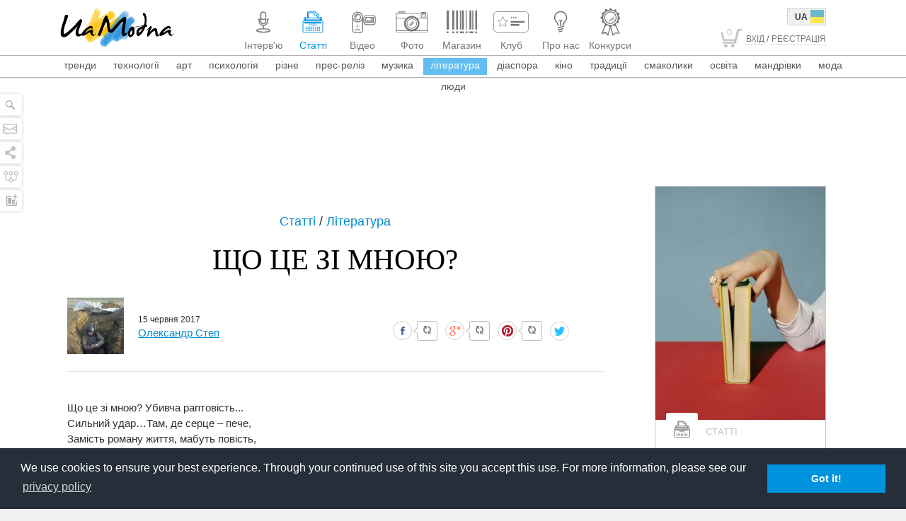

--- FILE ---
content_type: text/html; charset=utf-8
request_url: https://uamodna.com/articles/scho-ce-zi-mnoyu/
body_size: 28905
content:
<!DOCTYPE html>
<!--[if IE 7 ]>
<html lang="en" class="no-js ie7 ie"> <![endif]-->
<!--[if IE 8 ]>
<html lang="en" class="no-js ie8 ie"> <![endif]-->
<!--[if IE 9 ]>
<html lang="en" class="no-js ie9 ie"> <![endif]-->
<!--[if (gt IE 9)|!(IE)]> <!-->
<html class="no-js" xmlns:fb="http://ogp.me/ns/fb#"> <!-- <![endif]-->
<head>
	<meta http-equiv="Content-Type" content="text/html; charset=utf-8"/>
<meta name="viewport" content="width=device-width, initial-scale=1.0"/>
<meta name="robots" content="NOODP">
<link rel="apple-touch-icon" sizes="57x57" href="/apple-touch-icon-57x57.png">
<link rel="apple-touch-icon" sizes="114x114" href="/apple-touch-icon-114x114.png">
<link rel="apple-touch-icon" sizes="72x72" href="/apple-touch-icon-72x72.png">
<link rel="apple-touch-icon" sizes="144x144" href="/apple-touch-icon-144x144.png">
<link rel="apple-touch-icon" sizes="60x60" href="/apple-touch-icon-60x60.png">
<link rel="apple-touch-icon" sizes="120x120" href="/apple-touch-icon-120x120.png">
<link rel="apple-touch-icon" sizes="76x76" href="/apple-touch-icon-76x76.png">
<link rel="apple-touch-icon" sizes="152x152" href="/apple-touch-icon-152x152.png">
<link rel="icon" type="image/png" href="/favicon-196x196.png" sizes="196x196">
<link rel="icon" type="image/png" href="/favicon-160x160.png" sizes="160x160">
<link rel="icon" type="image/png" href="/favicon-96x96.png" sizes="96x96">
<link rel="icon" type="image/png" href="/favicon-16x16.png" sizes="16x16">
<link rel="icon" type="image/png" href="/favicon-32x32.png" sizes="32x32">
<meta name="msapplication-TileColor" content="#ffffff">
<meta name="msapplication-TileImage" content="/mstile-144x144.png">
	<meta name="robots" content="index, follow"/>
<meta name="description" content="Що це зі мною? Втрачаю свідомість… Сильний удар…Там, де серце – пече, Замість роману життя, мабуть повість, Крапку поставила в ліве плече. Пахне земля…Більше з неї не встану. Небо криваве, кривава трава… - Мамо рідненька, пробач мені, мамо, Сили вкладаю останні в слова. Пахне земля…Разо"/>
<meta property="og:title" content="Що це зі мною?"/>
<meta property="fb:app_id" content="643289372353073"/>
<meta property="og:url"
      content="https://uamodna.com/articles/scho-ce-zi-mnoyu/"/>
<meta property="og:description" content="Вірш"/>
<meta itemprop="name" content="Олександр Степ. Вірш 'Що це зі мною?'"/>
<meta itemprop="description" content="Вірш"/>

						<meta property="og:image" content="https://uamodna.com/assets/articlesmain/image/1/x/s/1xsvkr0o/mail_big.jpg"/>
			
	<link rel="canonical" href="https://uamodna.com/articles/scho-ce-zi-mnoyu/"/>
<title>Олександр Степ. Вірш 'Що це зі мною?'</title>


<!-- Facebook Pixel Code -->
<script src="https://platform.instagram.com/en_US/embeds.js"></script>
<script src="https://platform.twitter.com/widgets.js" charset="utf-8"></script>
<script>
    !function(f,b,e,v,n,t,s){if(f.fbq)return;n=f.fbq=function(){n.callMethod?
        n.callMethod.apply(n,arguments):n.queue.push(arguments)};if(!f._fbq)f._fbq=n;
        n.push=n;n.loaded=!0;n.version='2.0';n.queue=[];t=b.createElement(e);t.async=!0;
        t.src=v;s=b.getElementsByTagName(e)[0];s.parentNode.insertBefore(t,s)}(window,
        document,'script','https://connect.facebook.net/en_US/fbevents.js');
    fbq('init', '1246328328757686'); // Insert your pixel ID here.
    fbq('track', 'PageView');
</script>
<script async src="https://pagead2.googlesyndication.com/pagead/js/adsbygoogle.js?client=ca-pub-3742025816720457"
 	crossorigin="anonymous"></script>
<script>
     (adsbygoogle = window.adsbygoogle || []).push({});
</script>
<noscript><img height="1" width="1" style="display:none"
               src="https://www.facebook.com/tr?id=1246328328757686&ev=PageView&noscript=1"
    /></noscript>
<!-- DO NOT MODIFY -->
<!-- End Facebook Pixel Code -->			<link rel="stylesheet" href="/css/production/main.min.css">
	
		
<!--[if IE]>
<script src="https://oss.maxcdn.com/libs/html5shiv/3.7.0/html5shiv.js"></script>
<script src="https://cdnjs.cloudflare.com/ajax/libs/livingston-css3-mediaqueries-js/1.0.0/css3-mediaqueries.min.js"></script>
<script src="/js/jquery/jquery.placeholder.min.js"></script>
<![endif]-->
<!-- start analytics -->
<!--LiveInternet counter-->
<script type="text/javascript"><!--
	new Image().src = "//counter.yadro.ru/hit?r" +
		escape(document.referrer) + ((typeof(screen) == "undefined") ? "" :
		";s" + screen.width + "*" + screen.height + "*" + (screen.colorDepth ?
			screen.colorDepth : screen.pixelDepth)) + ";u" + escape(document.URL) +
		";" + Math.random();//--></script>
<!--/LiveInternet-->
<!-- I.UA GIF 1x1 -->
<script type="text/javascript"><!--
	iS = 'http' + (window.location.protocol == 'https:' ? 's' : '') +
		'://r.i.ua/s?u185294&p0&n' + Math.random();
	iD = document;
	if (!iD.cookie)iD.cookie = "b=b; path=/";
	if (iD.cookie)iS += '&c1';
	iS += '&d' + (screen.colorDepth ? screen.colorDepth : screen.pixelDepth)
		+ "&w" + screen.width + '&h' + screen.height;
	iT = iR = iD.referrer.replace(iP = /^[a-z]*:\/\//, '');
	iH = window.location.href.replace(iP, '');
	((iI = iT.indexOf('/')) != -1) ? (iT = iT.substring(0, iI)) : (iI = iT.length);
	if (iT != iH.substring(0, iI))iS += '&f' + escape(iR);
	iS += '&r' + escape(iH);
	iD.write('<img src="' + iS + '" border="0" width="1" height="1" />');
	//--></script>
<!-- End of I.UA GIF 1x1 -->

<script src="/js/libs/adriver.core.2.ua.min.js"></script>
<script language="JavaScript">
	var N = 3;
	var ar_duo1 = Math.floor(Math.random()*N+1);
</script>	<link rel="stylesheet" type="text/css" href="//cdnjs.cloudflare.com/ajax/libs/cookieconsent2/3.0.3/cookieconsent.min.css" />
</head>

<body style="overflow-x: hidden" class="site-template ">
<!-- Global site tag (gtag.js) - Google Analytics -->
<script async src="https://www.googletagmanager.com/gtag/js?id=UA-37028965-1"></script>
<script>
    window.dataLayer = window.dataLayer || [];
    function gtag(){dataLayer.push(arguments);}
    gtag('js', new Date());

    gtag('config', 'UA-37028965-1');
</script>
<div class="main-container-outer">
	<div class="main-container">
		<div class="search-panel" style="display: block; z-index:9999">
	<!-- SEARCH FORM START TODO: REMOVE SEARCH FORM FROM HERE -->
	<form method="get" action='https://uamodna.com' class="search-form">
		<input onfocus="this.placeholder = ''"
		       onblur="this.placeholder = 'Пошук'"
		       name="q"
		       type="text" id="faq_search_input-p" placeholder="Пошук"
		       value=""/>
		<button type="submit" value="" title="Пошук"><span></span></button>
	</form>
	<!-- SEARCH FORM END -->
</div>		<div class="left-socials hidden-xs">
	<ul>
		<li>
			<span class="search" onclick="Site.searchPanel.toggle(this)">
			</span>
		</li>
		<li>
			<span class="contact-form uPopup staticPopup" data-mfp-src="#contactForm" title="Напишіть нам"></span>
		</li>
		<li>
			<span class="shares" onclick="Site.socialsPanel.toggle(this);" title="Стежте за нами в соцмережах"></span>
		</li>
		<li>
			<span class="sitemap">
				<a href="https://uamodna.com/map/" style="display: block;position: absolute;width: 100%;height: 100%;z-index: 10;" title="Карта сайту"></a>
			</span>
		</li>
		<li>
			<span class="statistic" title="Статистика">
				<a href="https://uamodna.com/statistic/" style="display: block;position: absolute;width: 100%;height: 100%;z-index: 10;"></a>
			</span>
		</li>
	</ul>
</div>

<div class="socials-panel" id="socialsPanel">
	<div class="inner-wrap">
		<div class="inner">
			<div class="socials-panel-border">
								<ul>
					<li class="transition uPopup staticPopup" data-mfp-src="#subscribe">Підписатись <span><i
								class="socials-subscribe"></i></span></li>

																		<li class="transition">
								<a href="https://facebook.com/UAModna" target="_blank">
									Facebook									<span><i class="socials-facebook"></i></span>
								</a>
							</li>
																								<li class="transition">
								<a href="https://plus.google.com/u/0/115144884297123100482/posts" target="_blank">
									Google+									<span><i class="socials-google"></i></span>
								</a>
							</li>
																								<li class="transition">
								<a href="https://twitter.com/UAModna" target="_blank">
									Twitter									<span><i class="socials-twitter"></i></span>
								</a>
							</li>
																								<li class="transition">
								<a href="https://vk.com/uamodna" target="_blank">
									Vkontakte									<span><i class="socials-vk"></i></span>
								</a>
							</li>
																								<li class="transition">
								<a href="https://www.pinterest.com/uamodna/" target="_blank">
									Pinterest									<span><i class="socials-pinterest"></i></span>
								</a>
							</li>
																								<li class="transition">
								<a href="https://www.odnoklassniki.ru/group/54628771430423" target="_blank">
									Odnoklassniki									<span><i class="socials-odnoklassniki"></i></span>
								</a>
							</li>
																								<li class="transition">
								<a href="https://vimeo.com/uamodna" target="_blank">
									Vimeo									<span><i class="socials-vimeo"></i></span>
								</a>
							</li>
																								<li class="transition">
								<a href="https://www.youtube.com/user/UAModna" target="_blank">
									Youtube									<span><i class="socials-youtube"></i></span>
								</a>
							</li>
																								<li class="transition">
								<a href="https://instagram.com/uamodna#" target="_blank">
									Instagram									<span><i class="socials-instagram"></i></span>
								</a>
							</li>
																								<li class="transition">
								<a href="https://t.me/uamodnaa" target="_blank">
									Telegram									<span><i class="socials-telegram"></i></span>
								</a>
							</li>
											
					<li class="transition"><a href="/rss/">RSS<span><i class="socials-rss"></i></span></a></li>

					<li><a href="http://www.ukietech.com" target="_blank" class="ukielogo" title="Ukietech"><i></i><span style="font-size: 0px">Ukietech Chicago Web Design</span></a></li>
				</ul>
			</div>
		</div>

			</div>
</div>

		<div id="header_filters_wrap" class="autoHide">
			<header id="main-header">
	<div class="container-fluid">
		<nav class="navbar navbar-default" role="navigation">
			<div class="container-fluid">
				<div class="navbar-header">

					<!-- MOBILE MENU TOGGLE BUTTON START -->
					<button type="button" class="navbar-toggle lines-toggle" onclick="mobileMenu.toggle()">
						<span class="sr-only"></span>
						<span class="icon-bar"></span>
						<span class="icon-bar"></span>
						<span class="icon-bar"></span>
					</button>
					<!-- MOBILE MENU TOGGLE BUTTON END -->

					<!-- MOBILE SITE LOGO START -->
					<a href="https://uamodna.com/" onclick="return Site.loadpage(this.href);"
					   class="sitelogo visible-xs">
						<img src="/images/logo.png"
						     alt="UaModna"
						     title="UA Modna"/>
					</a>
					<!-- MOBILE SITE LOGO END -->

					<!-- MOBILE SHOPPING CART START -->
											<a class="navbar-toggle cart-button visible-xs" id="mobileCart"
						   href="https://uamodna.com/store/checkout/"
						   onclick="return Site.loadpage(this.href);">
							<span class="mobile-cart-icon"><i>0</i></span>
						</a>
										<!-- MOBILE SHOPPING CART END -->

				</div>
				<div class="collapse navbar-collapse" id="bs-example-navbar-collapse-1">
					<nav class="width">
						<div class="container-fluid">
							<div class="col-sm-3 col-md-4">

								<!-- FOR SEO: SET H1 TAG -->
																<!-- END SET H1 TAG -->

								<!-- SITE LOGO START -->

								<a class="sitelogo hidden-xs" onclick="return Site.loadpage(this.href);"
								   href="https://uamodna.com/">
									<img src="/images/logo.png"
									     alt="UaModna"
									     title="UA Modna"/>
								</a>
								<!-- SITE LOGO END -->

							</div>

							<div
									class="text-center col-lg-15  col-sm-18 col-md-16 ">

																<ul class="nav navbar-nav">

									
									<!-- MAIN MENU ITEMS START -->
																			<li>
																							<a href="https://uamodna.com/interview/"
														onclick="return Site.loadpage(this.href);"                                                   class="interview-icon ">
													<span class="nav-icon">
														<svg xmlns="http://www.w3.org/2000/svg" xmlns:xlink="http://www.w3.org/1999/xlink" version="1.1" id="Layer_icon_interview" x="0px" y="0px" width="50px" height="40px" viewBox="0 0 50 40" enable-background="new 0 0 50 40" xml:space="preserve">
<path fill-rule="evenodd" clip-rule="evenodd" fill="#C0C0C0" d="M24.2,29.1c0-0.1,0-0.1,0-0.2c0-1,0-2.1,0-3.1c0-0.1,0-0.1-0.1-0.2  c-2.9-0.4-5-2.5-5.6-5.4c-0.1-0.4-0.1-0.8-0.1-1.2c0-0.6,0-1.2,0-1.7c0,0,0-0.1,0-0.2c-0.4,0-0.7,0-1.1,0c0-0.5,0-1,0-1.5  c0.9,0,1.8,0,2.6,0c0,0.1,0,0.1,0,0.2c0,1.1,0,2.2,0,3.4c0,2.4,1.7,4.4,4,5c2.9,0.7,5.8-1.3,6.2-4.3c0-0.3,0-0.5,0.1-0.8  c0-1.2,0-2.3,0-3.5c0-0.1,0-0.1,0-0.2c0.9,0,1.7,0,2.6,0c0,0.5,0,1,0,1.5c-0.4,0-0.7,0-1.1,0c0,0.1,0,0.1,0,0.2c0,0.8,0,1.6,0,2.4  c-0.2,2.4-1.3,4.1-3.3,5.4c-0.8,0.5-1.6,0.7-2.5,0.9c0,0-0.1,0-0.2,0c0,1.1,0,2.2,0,3.3c0.1,0,0.1,0,0.2,0c1.7,0,3.3,0.2,5,0.5  c0.9,0.2,1.9,0.4,2.8,0.8c0.4,0.2,0.7,0.4,1,0.7c0.7,0.6,0.7,1.5,0,2.1c-0.4,0.4-0.9,0.7-1.4,0.9c-1,0.4-2.1,0.6-3.2,0.8  c-2.4,0.4-4.9,0.4-7.4,0.3c-1.5-0.1-3-0.3-4.4-0.6c-0.8-0.2-1.6-0.4-2.4-0.9c-0.2-0.2-0.5-0.4-0.7-0.6c-0.4-0.5-0.4-1.2,0-1.8  c0.3-0.4,0.7-0.7,1.2-0.9c0.8-0.4,1.6-0.6,2.5-0.8c1.6-0.3,3.3-0.5,4.9-0.5C24,29.1,24.1,29.1,24.2,29.1z M25.2,33.7  c1.7,0,3.8-0.1,5.8-0.6c0.7-0.2,1.4-0.3,2.1-0.7c0.1-0.1,0.3-0.2,0.4-0.3c0.1-0.1,0.1-0.1,0-0.2c-0.2-0.1-0.3-0.2-0.5-0.3  c-0.7-0.3-1.5-0.5-2.3-0.6c-1.4-0.3-2.8-0.4-4.1-0.5c-2.4-0.1-4.7,0-7.1,0.4c-0.8,0.2-1.6,0.3-2.4,0.7c-0.2,0.1-0.4,0.2-0.6,0.4  c-0.1,0.1-0.1,0.1,0,0.2c0.2,0.1,0.4,0.2,0.6,0.3c1,0.4,2,0.6,3,0.8C21.7,33.6,23.2,33.7,25.2,33.7z"/>
<path fill-rule="evenodd" clip-rule="evenodd" fill="#C0C0C0" d="M20.6,14.3c0-1.6,0-3.2,0-4.8c0-2,1.4-3.7,3.3-4.2  c2.8-0.7,5.4,1.4,5.4,4.2c0,3.2,0,6.3,0,9.5c0,0.2,0,0.3,0,0.5c-0.2,1.8-1.5,3.3-3.2,3.7c-2.4,0.6-4.8-0.9-5.3-3.3  c-0.1-0.3-0.1-0.7-0.1-1C20.6,17.4,20.6,15.8,20.6,14.3z M22.2,15.5c1.9,0,3.8,0,5.7,0c0-0.1,0-0.1,0-0.1c0-1.9,0-3.8,0-5.7  c0-0.1,0-0.3,0-0.4c-0.2-1.6-1.7-2.8-3.3-2.5c-1.4,0.3-2.3,1.4-2.3,2.8c0,1.9,0,3.9,0,5.8C22.2,15.4,22.2,15.5,22.2,15.5z M22.2,17  c0,0.7,0,1.4,0,2.1c0,1.5,1.3,2.7,2.8,2.7c1.6,0,2.9-1.2,2.9-2.8c0-0.6,0-1.2,0-1.9c0,0,0-0.1,0-0.1C25.9,17,24.1,17,22.2,17z"/>
</svg>													</span>
													<span class="nav-title">
														<span>Інтерв'ю</span>													</span>
												</a>

																						</li>
																			<li>
																							<a href="https://uamodna.com/articles/"
														onclick="return Site.loadpage(this.href);"                                                   class="articles-icon active">
													<span class="nav-icon">
														<svg xmlns="http://www.w3.org/2000/svg" xmlns:xlink="http://www.w3.org/1999/xlink" version="1.1" id="Layer_icon_articles" x="0px" y="0px" width="50px" height="40px" viewBox="0 0 50 40" enable-background="new 0 0 50 40" xml:space="preserve">
<g>
	<g>
		<path fill="#C0C0C0" d="M37.1,35.1H12.9c-1.4,0-2.5-0.9-2.5-2.1V20.1c0-1.2,1.1-2.1,2.5-2.1h24.3c0.7,0,1.3,0.2,1.7,0.6    c0.5,0.4,0.7,0.9,0.7,1.5V33C39.6,34.2,38.5,35.1,37.1,35.1z M12.9,19c-0.7,0-1.4,0.5-1.4,1.2V33c0,0.6,0.6,1.2,1.4,1.2h24.3    c0.7,0,1.4-0.5,1.4-1.2V20.1c0-0.3-0.1-0.6-0.4-0.8c-0.3-0.2-0.6-0.3-1-0.3H12.9z"/>
	</g>
</g>
<circle fill="#C0C0C0" cx="15.6" cy="32.3" r="0.8"/>
<circle fill="#C0C0C0" cx="15.6" cy="29.8" r="0.8"/>
<circle fill="#C0C0C0" cx="15.6" cy="27.4" r="0.8"/>
<circle fill="#C0C0C0" cx="18.3" cy="32.3" r="0.8"/>
<circle fill="#C0C0C0" cx="18.3" cy="29.8" r="0.8"/>
<circle fill="#C0C0C0" cx="18.3" cy="27.4" r="0.8"/>
<circle fill="#C0C0C0" cx="20.9" cy="32.3" r="0.8"/>
<circle fill="#C0C0C0" cx="20.9" cy="29.8" r="0.8"/>
<circle fill="#C0C0C0" cx="20.9" cy="27.4" r="0.8"/>
<circle fill="#C0C0C0" cx="23.6" cy="32.3" r="0.8"/>
<circle fill="#C0C0C0" cx="23.6" cy="29.8" r="0.8"/>
<circle fill="#C0C0C0" cx="23.6" cy="27.4" r="0.8"/>
<g>
	<g>
		<path fill="#C0C0C0" d="M25,25.2c-3.1,0-5.4-0.9-5.4-2.2v-0.3h10.8V23C30.4,24.3,28.1,25.2,25,25.2z M20.4,23.3    c0.4,0.6,2.2,1.3,4.6,1.3s4.2-0.6,4.6-1.3H20.4z"/>
	</g>
</g>
<circle fill="#C0C0C0" cx="26.3" cy="32.3" r="0.8"/>
<circle fill="#C0C0C0" cx="26.3" cy="29.8" r="0.8"/>
<circle fill="#C0C0C0" cx="26.3" cy="27.4" r="0.8"/>
<circle fill="#C0C0C0" cx="29" cy="32.3" r="0.8"/>
<circle fill="#C0C0C0" cx="29" cy="29.8" r="0.8"/>
<circle fill="#C0C0C0" cx="29" cy="27.4" r="0.8"/>
<circle fill="#C0C0C0" cx="31.7" cy="32.3" r="0.8"/>
<circle fill="#C0C0C0" cx="31.7" cy="29.8" r="0.8"/>
<circle fill="#C0C0C0" cx="31.7" cy="27.4" r="0.8"/>
<circle fill="#C0C0C0" cx="34.3" cy="32.3" r="0.8"/>
<circle fill="#C0C0C0" cx="34.3" cy="29.8" r="0.8"/>
<circle fill="#C0C0C0" cx="34.3" cy="27.4" r="0.8"/>
<g>
	<g>
		<path fill="#C0C0C0" d="M36,22.3H13.9c-0.6,0-1.2-0.6-1.2-1.3c0-0.7,0.5-1.3,1.2-1.3H36c0.6,0,1.2,0.6,1.2,1.3    C37.2,21.8,36.6,22.3,36,22.3z M13.9,21c-0.1,0-0.1,0.1-0.1,0.1c0,0.1,0,0.1,0.1,0.1H36c0.1,0,0.1-0.1,0.1-0.1    c0-0.1,0-0.1-0.1-0.1H13.9z"/>
	</g>
</g>
<g>
	<g>
		<path fill="#C0C0C0" d="M35.5,17.4h-21V14h21V17.4z M15.6,16.5h18.8V15H15.6V16.5z"/>
	</g>
</g>
<g>
	<g>
		<path fill="#C0C0C0" d="M14.9,18.3l-0.6,0c-1.2,0-2.2-0.8-2.2-1.9v-1.2c0-1,1-1.8,2.2-1.9l0.6,0V18.3z M13.8,14.4    c-0.3,0.2-0.5,0.5-0.5,0.8v1.2c0,0.3,0.2,0.6,0.5,0.8V14.4z"/>
	</g>
</g>
<g>
	<g>
		<path fill="#C0C0C0" d="M35.1,18.3v-5l0.6,0c1.2,0,2.2,0.8,2.2,1.9v1.2c0,1-1,1.8-2.2,1.9L35.1,18.3z M36.2,14.4v2.8    c0.3-0.2,0.5-0.5,0.5-0.8v-1.2C36.7,14.9,36.5,14.6,36.2,14.4z"/>
	</g>
</g>
<g>
	<g>
		<path fill="#C0C0C0" d="M33.1,14h-2.7v-3.3h-3c-0.2,0-0.4-0.1-0.5-0.2c-0.1-0.1-0.2-0.3-0.2-0.4V7.5h-7V14h-2.7V6.3    c0-0.3,0.1-0.6,0.4-0.8c0.3-0.2,0.6-0.3,1-0.3h9.3c0.4,0,0.7,0.1,1,0.3l4.2,3.6c0.3,0.2,0.4,0.5,0.4,0.8V14z M31.5,13H32V9.9    c0-0.1,0-0.1-0.1-0.2l-4.2-3.6c0,0-0.1-0.1-0.2-0.1h-9.3c-0.1,0-0.1,0-0.2,0.1c0,0-0.1,0.1-0.1,0.2V13h0.5V6.5h9.2v3.2h3.7V13z"/>
	</g>
</g>
</svg>													</span>
													<span class="nav-title">
														<span>Статті</span>													</span>
												</a>

																						</li>
																			<li>
																							<a href="https://uamodna.com/videos/"
														onclick="return Site.loadpage(this.href);"                                                   class="videos-icon ">
													<span class="nav-icon">
														<svg xmlns="http://www.w3.org/2000/svg" xmlns:xlink="http://www.w3.org/1999/xlink" version="1.1" id="Layer_icon_videos" x="0px" y="0px" width="50px" height="40px" viewBox="0 0 50 40" enable-background="new 0 0 50 40" xml:space="preserve">
<path fill-rule="evenodd" clip-rule="evenodd" fill="#C0C0C0" d="M26.5,20.6c-0.1,0-0.3,0-0.4,0c-0.1,0-0.1,0-0.2,0  c0,0.1,0,0.1,0,0.2c0,3.6,0,7.1,0,10.7c0,1-0.3,1.8-0.9,2.6c-0.8,0.9-1.8,1.4-3,1.4c-2.5,0-5,0-7.5,0c-2.2,0-3.9-1.7-3.9-3.9  c0-6.2,0-12.4,0-18.5c0-3.6,2.6-6.7,6.2-7.4c4.3-0.8,8.5,2.1,9.1,6.5c0.1,0.5,0.1,1,0.1,1.6c0,0.1,0,0.1,0,0.2c0.2,0,0.4,0,0.6,0  c0-0.2,0-0.4,0.1-0.5c0.3-1.8,1.9-3.1,3.7-3.1c0.1,0,0.2,0,0.2,0c3.1,0,6.1,0,9.2,0c1.3,0,2.4,0.5,3.2,1.5c0.5,0.7,0.8,1.4,0.8,2.2  c0,2.2,0,4.5,0,6.7c0,1.9-1.5,3.5-3.4,3.7c-0.2,0-0.4,0-0.6,0c-3.1,0-6.2,0-9.3,0c-1.9,0-3.5-1.3-3.9-3.2  C26.5,21,26.5,20.8,26.5,20.6z M24.6,17.3c-1.6,2.2-3.7,3.4-6.4,3.4c-2.7,0-4.8-1.2-6.4-3.4c0,0.1,0,0.1,0,0.2c0,4.7,0,9.3,0,14  c0,0.1,0,0.1,0,0.2c0,1.4,1.2,2.6,2.7,2.6c2.5,0,5,0,7.5,0c0.2,0,0.3,0,0.5,0c1.3-0.2,2.2-1.3,2.2-2.6c0-4.7,0-9.4,0-14.2  C24.6,17.4,24.6,17.3,24.6,17.3z M35.1,11.4c-1.5,0-3.1,0-4.6,0c0,0,0,0,0,0c-1.5,0-2.7,1.1-2.7,2.7c0,2.1,0,4.3,0,6.4  c0,1.5,1.2,2.7,2.7,2.7c3.1,0,6.2,0,9.3,0c0.2,0,0.3,0,0.5,0c1.3-0.2,2.2-1.3,2.2-2.6c0-2.1,0-4.3,0-6.4c0-0.2,0-0.4-0.1-0.6  c-0.3-1.2-1.3-2.1-2.6-2.1C38.2,11.4,36.6,11.4,35.1,11.4z M18.2,19.4c3.5,0,6.4-2.8,6.4-6.3c0-3.5-2.9-6.3-6.3-6.3  c-3.6,0-6.4,2.8-6.4,6.3C11.8,16.6,14.7,19.4,18.2,19.4z M26.5,15.1c-0.2,0-0.3,0-0.4,0c-0.1,0-0.2,0-0.2,0.2c0,1.3,0,2.7,0,4  c0,0,0,0.1,0,0.1c0.2,0,0.4,0,0.6,0C26.5,17.9,26.5,16.5,26.5,15.1z"/>
<path fill-rule="evenodd" clip-rule="evenodd" fill="#C0C0C0" d="M26.5,15.1c0,1.4,0,2.9,0,4.3c-0.2,0-0.4,0-0.6,0c0,0,0-0.1,0-0.1  c0-1.3,0-2.7,0-4c0-0.1,0-0.2,0.2-0.2C26.2,15.1,26.3,15.1,26.5,15.1z"/>
<path fill-rule="evenodd" clip-rule="evenodd" fill="#C0C0C0" d="M18.2,31.8c-1.1,0-2.2,0-3.3,0c-0.5,0-0.7-0.4-0.6-0.8  c0.1-0.2,0.2-0.4,0.5-0.4c0.1,0,0.2,0,0.3,0c2.1,0,4.2,0,6.3,0c0,0,0.1,0,0.2,0c0.4,0,0.6,0.3,0.6,0.6c0,0.4-0.3,0.6-0.6,0.6  C20.4,31.8,19.3,31.8,18.2,31.8z"/>
<path fill-rule="evenodd" clip-rule="evenodd" fill="#C0C0C0" d="M20.1,25.4c0.4,0,0.6,0.3,0.6,0.6c0,0.4-0.3,0.6-0.6,0.6  c-0.4,0-0.6-0.3-0.6-0.6C19.5,25.7,19.7,25.4,20.1,25.4z"/>
<path fill-rule="evenodd" clip-rule="evenodd" fill="#C0C0C0" d="M18.2,27.3c0.4,0,0.6,0.3,0.6,0.6c0,0.4-0.3,0.6-0.6,0.6  c-0.4,0-0.6-0.3-0.6-0.6S17.9,27.3,18.2,27.3z"/>
<path fill-rule="evenodd" clip-rule="evenodd" fill="#C0C0C0" d="M18.2,25.4c0.4,0,0.6,0.2,0.6,0.6c0,0.4-0.3,0.6-0.6,0.6  c-0.4,0-0.6-0.3-0.6-0.6C17.6,25.7,17.8,25.4,18.2,25.4z"/>
<path fill-rule="evenodd" clip-rule="evenodd" fill="#C0C0C0" d="M18.2,24.8c-0.4,0-0.6-0.3-0.6-0.6c0-0.4,0.3-0.6,0.6-0.6  c0.4,0,0.6,0.3,0.6,0.6C18.9,24.6,18.6,24.8,18.2,24.8z"/>
<path fill-rule="evenodd" clip-rule="evenodd" fill="#C0C0C0" d="M17,26c0,0.4-0.3,0.6-0.6,0.6c-0.4,0-0.6-0.3-0.6-0.6  c0-0.4,0.3-0.6,0.6-0.6C16.7,25.4,17,25.7,17,26z"/>
<path fill-rule="evenodd" clip-rule="evenodd" fill="#C0C0C0" d="M35.1,12.9c1.7,0,3.4,0,5,0c0.1,0,0.2,0,0.3,0  c0.3,0.1,0.5,0.3,0.5,0.5c0,0.1,0,0.1,0,0.2c0,2.4,0,4.8,0,7.3c0,0,0,0.1,0,0.1c0,0.4-0.2,0.6-0.6,0.6c-0.1,0-0.1,0-0.2,0  c-3.4,0-6.7,0-10.1,0c-0.1,0-0.1,0-0.2,0c-0.3,0-0.5-0.3-0.5-0.5c0,0,0-0.1,0-0.2c0-2.4,0-4.8,0-7.3c0,0,0,0,0,0  c0-0.4,0.2-0.7,0.7-0.7c0.8,0,1.5,0,2.2,0C33.2,12.9,34.1,12.9,35.1,12.9z M39.6,20.3c0-2.1,0-4.1,0-6.1c-3,0-6,0-9,0  c0,2.1,0,4.1,0,6.1C33.6,20.3,36.6,20.3,39.6,20.3z"/>
<path fill-rule="evenodd" clip-rule="evenodd" fill="#C0C0C0" d="M18.2,8.3c2.7,0,4.9,2.2,4.9,4.8c0,2.6-2.2,4.8-4.9,4.8  c-2.7,0-4.9-2.2-4.8-4.8C13.4,10.4,15.6,8.3,18.2,8.3z M18.2,16.6c2,0,3.6-1.6,3.6-3.5c0-2-1.6-3.5-3.6-3.5c-2,0-3.6,1.6-3.6,3.5  C14.6,15,16.3,16.6,18.2,16.6z"/>
<path fill-rule="evenodd" clip-rule="evenodd" fill="#C0C0C0" d="M38.8,19.7c-0.3,0-0.6-0.1-0.8-0.2c0,0-0.1,0-0.1,0  c-0.6,0.3-1.2,0.3-1.7,0c0,0-0.1,0-0.1,0c-0.6,0.3-1.2,0.3-1.7,0c0,0-0.1,0-0.1,0c-0.6,0.3-1.2,0.3-1.8,0c0,0-0.1,0-0.1,0  c-0.3,0.2-0.5,0.2-0.8,0.2c-0.4,0-0.7-0.2-0.7-0.6c0-0.4,0.2-0.6,0.6-0.7c0.2,0,0.2,0,0.3-0.2c0-0.1,0.1-0.2,0.1-0.3  c0.1-0.3,0.3-0.4,0.6-0.4c0.3,0,0.5,0.1,0.6,0.4c0,0.1,0.1,0.3,0.1,0.4c0,0.1,0.1,0.2,0.3,0.2c0.1,0,0.2-0.1,0.3-0.2  c0-0.1,0.1-0.2,0.1-0.3c0.1-0.3,0.3-0.4,0.6-0.4c0.3,0,0.5,0.1,0.6,0.4c0,0.1,0.1,0.2,0.1,0.3c0.1,0.2,0.1,0.2,0.3,0.2  c0.2,0,0.2-0.1,0.3-0.2c0-0.1,0.1-0.2,0.1-0.3c0.1-0.3,0.3-0.4,0.6-0.4c0.3,0,0.5,0.1,0.6,0.4c0,0.1,0.1,0.2,0.1,0.3  c0,0.1,0.1,0.2,0.3,0.2c0.1,0,0.2-0.1,0.2-0.2c0-0.1,0.1-0.2,0.1-0.3c0.1-0.3,0.4-0.5,0.7-0.4c0.3,0,0.5,0.3,0.5,0.6  c0,0.2,0,0.2,0.2,0.3c0.1,0,0.2,0,0.3,0.1c0.3,0.1,0.5,0.3,0.4,0.7C39.4,19.5,39.2,19.7,38.8,19.7C38.8,19.7,38.8,19.7,38.8,19.7z"/>
<path fill-rule="evenodd" clip-rule="evenodd" fill="#C0C0C0" d="M39,15.9c0,0.6-0.5,1.1-1.1,1.1c-0.6,0-1.1-0.5-1.1-1.1  c0-0.6,0.5-1.1,1.1-1.1C38.5,14.8,39,15.3,39,15.9z"/>
<path fill-rule="evenodd" clip-rule="evenodd" fill="#C0C0C0" d="M18.1,10.1c0.1,0,0.2,0,0.3,0c0.3,0.1,0.5,0.4,0.4,0.7  c0,0.3-0.3,0.5-0.6,0.5c-0.2,0-0.4,0-0.5,0.1c-0.7,0.2-1.2,0.8-1.2,1.6c0,0.4-0.2,0.7-0.6,0.7c-0.4,0-0.7-0.2-0.7-0.6  c0-1,0.5-1.9,1.3-2.5C17,10.3,17.5,10.2,18.1,10.1z"/>
</svg>													</span>
													<span class="nav-title">
														<span>Відео</span>													</span>
												</a>

																						</li>
																			<li>
																							<a href="https://uamodna.com/photos/"
														onclick="return Site.loadpage(this.href);"                                                   class="photos-icon ">
													<span class="nav-icon">
														<svg xmlns="http://www.w3.org/2000/svg" xmlns:xlink="http://www.w3.org/1999/xlink" version="1.1" id="Layer_icon_photos" x="0px" y="0px" width="50px" height="40px" viewBox="0 0 50 40" enable-background="new 0 0 50 40" xml:space="preserve">
<g>
	<g>
		<path fill-rule="evenodd" clip-rule="evenodd" fill="#C0C0C0" d="M5.8,7.7c0-0.1,0-0.2,0-0.2c0-0.6,0-1.1,0-1.7    c0-0.5,0.1-0.6,0.6-0.6c2.6,0,5.2,0,7.8,0c0.3,0,0.6,0,0.9,0c0.4,0,0.5,0.2,0.5,0.5c0,0.6,0,1.2,0,1.8c0,0.1,0,0.1,0,0.2    c7.5,0,15.1,0,22.6,0c0-0.6,0-1.2,0-1.7c0.1,0,0.1,0,0.2,0c1.9,0,3.9,0,5.8,0c0.2,0,0.2,0,0.2,0.2c0,0.5,0,1,0,1.5    c0.1,0,0.1,0,0.2,0c0.6,0,1.2,0,1.8,0c0.4,0,0.5,0.2,0.5,0.5c0,0,0,0.1,0,0.1c0,8.7,0,17.4,0,26.1c0,0.1,0,0.2,0,0.2    c0,0.2-0.2,0.4-0.4,0.4c-0.1,0-0.1,0-0.2,0c-14.4,0-28.8,0-43.1,0c-0.1,0-0.1,0-0.2,0c-0.2,0-0.4-0.2-0.4-0.4c0-0.1,0-0.1,0-0.2    c0-8.8,0-17.5,0-26.2c0,0,0-0.1,0-0.1c0-0.3,0.2-0.5,0.5-0.5c0.8,0,1.6,0,2.4,0C5.6,7.7,5.7,7.7,5.8,7.7z M33.1,15.3    c2.2,2.7,3,5.7,2.4,9.1c-0.7,3.4-2.6,5.9-5.6,7.6c5.4,0,10.8,0,16.2,0c0-5.6,0-11.1,0-16.7C41.8,15.3,37.5,15.3,33.1,15.3z     M3.5,15.3c0,5.6,0,11.1,0,16.7c5.4,0,10.8,0,16.1,0c-3-1.7-4.9-4.2-5.6-7.6c-0.7-3.4,0.2-6.4,2.4-9.1    C12.1,15.3,7.8,15.3,3.5,15.3z M3.5,14.4c0.1,0,0.2,0,0.2,0c4.4,0,8.9,0,13.3,0c0.1,0,0.3,0,0.4-0.1c1.9-1.7,4.1-2.6,6.6-2.8    c3.1-0.2,5.8,0.8,8.1,2.8c0.1,0.1,0.2,0.1,0.3,0.1c4.5,0,9,0,13.5,0c0.1,0,0.1,0,0.2,0c0-1.9,0-3.9,0-5.8c-14.2,0-28.4,0-42.6,0    C3.5,10.5,3.5,12.5,3.5,14.4z M24.8,13.9c-4.7,0-8.5,3.8-8.5,8.4c0,4.7,3.8,8.5,8.5,8.5c4.7,0,8.5-3.8,8.5-8.5    C33.2,17.7,29.5,13.9,24.8,13.9z M46.1,33c-0.1,0-0.2,0-0.3,0c-6.1,0-12.1,0-18.2,0c-0.1,0-0.3,0-0.4,0.1    c-1.4,0.3-2.8,0.4-4.2,0.2c-0.4-0.1-0.8-0.2-1.2-0.2c-6.1,0-12.1,0-18.2,0c-0.1,0-0.1,0-0.2,0c0,0.4,0,0.8,0,1.3    c14.2,0,28.4,0,42.6,0C46.1,33.8,46.1,33.4,46.1,33z M12.1,6c0,0.5,0,1,0,1.6c0,0,0.1,0.1,0.1,0.1c0.2,0,0.4,0,0.6,0    c0.1,0,0.1,0,0.1-0.1c0-0.2,0-0.5,0-0.7c0-0.3,0-0.5,0-0.8C12.7,6,12.4,6,12.1,6z M14.7,6c-0.3,0-0.6,0-0.9,0c0,0.6,0,1.1,0,1.6    c0.3,0,0.6,0,0.9,0C14.7,7.1,14.7,6.6,14.7,6z M10.3,7.7c0.3,0,0.5,0,0.7,0c0.1,0,0.2,0,0.2-0.2c0-0.4,0-0.7,0-1.1    c0-0.1,0-0.3,0-0.4c-0.3,0-0.6,0-0.9,0C10.3,6.6,10.3,7.1,10.3,7.7z M8.5,6c0,0.6,0,1.1,0,1.7c0.3,0,0.6,0,0.9,0    c0-0.6,0-1.1,0-1.7C9.1,6,8.8,6,8.5,6z M6.7,6c0,0.5,0,1,0,1.6c0,0,0.1,0.1,0.1,0.1c0.3,0,0.5,0,0.8,0c0-0.6,0-1.1,0-1.7    C7.3,6,7,6,6.7,6z"/>
		<path fill-rule="evenodd" clip-rule="evenodd" fill="#C0C0C0" d="M41.4,9.4c1.1,0,2.2,0,3.2,0c0.4,0,0.5,0.2,0.5,0.6    c0,1,0,2.1,0,3.1c0,0.4-0.2,0.5-0.5,0.5c-2.2,0-4.4,0-6.5,0c-0.4,0-0.5-0.2-0.5-0.5c0-1.1,0-2.1,0-3.2c0-0.4,0.1-0.6,0.5-0.6    C39.2,9.4,40.3,9.4,41.4,9.4z M38.5,10.3c0,0.8,0,1.6,0,2.4c1.9,0,3.9,0,5.8,0c0-0.8,0-1.6,0-2.4C42.3,10.3,40.4,10.3,38.5,10.3z"/>
		<path fill-rule="evenodd" clip-rule="evenodd" fill="#C0C0C0" d="M32.1,22.4c0,4.1-3.3,7.4-7.4,7.3c-4,0-7.3-3.3-7.3-7.3    c0-4.1,3.3-7.4,7.4-7.4C28.8,15,32.1,18.3,32.1,22.4z M24.8,28.8c3.6,0,6.5-2.9,6.5-6.5c0-3.6-2.9-6.5-6.5-6.4    c-3.6,0-6.4,2.9-6.4,6.5C18.3,25.9,21.2,28.8,24.8,28.8z"/>
		<path fill-rule="evenodd" clip-rule="evenodd" fill="#C0C0C0" d="M21.3,24c0-0.1,0.1-0.2,0.2-0.3c1.7-1.7,3.3-3.3,5-5    c0.2-0.2,0.5-0.2,0.6,0c0.2,0.2,0.2,0.5,0,0.7c-1.6,1.7-3.3,3.3-5,5c-0.2,0.1-0.3,0.2-0.5,0.1C21.4,24.4,21.3,24.2,21.3,24z"/>
		<path fill-rule="evenodd" clip-rule="evenodd" fill="#C0C0C0" d="M22.8,26.2c-0.2,0-0.4-0.1-0.5-0.2c-0.1-0.2-0.1-0.3,0-0.5    c0-0.1,0.1-0.1,0.1-0.2c1.6-1.6,3.2-3.2,4.8-4.8c0,0,0.1-0.1,0.2-0.1c0.2-0.1,0.4-0.1,0.6,0.1c0.1,0.2,0.2,0.4,0.1,0.6    c0,0-0.1,0.1-0.1,0.1c-1.6,1.6-3.3,3.3-4.9,4.9C23,26.1,22.9,26.1,22.8,26.2z"/>
	</g>
</g>
</svg>													</span>
													<span class="nav-title">
														<span>Фото</span>													</span>
												</a>

																						</li>
																			<li>
																							<a href="https://uamodna.com/shop/"
														onclick="return Site.loadpage(this.href);"                                                   class="shop-icon ">
													<span class="nav-icon">
														<svg xmlns="http://www.w3.org/2000/svg" xmlns:xlink="http://www.w3.org/1999/xlink" version="1.1" id="Layer_icon_photos" x="0px" y="0px" width="45px" height="40px" viewBox="0 0 300 225" enable-background="new 0 0 50 40" xml:space="preserve">
<g>
<path fill="#C0C0C0" d=" M 6.01 4.01 C 13.22 4.02 20.43 3.90 27.64 4.10 C 27.56 64.03 27.56 123.97 27.63 183.91 C 20.43 184.10 13.22 183.98 6.01 183.99 C 5.99 124.00 5.99 64.00 6.01 4.01 Z"/>
<path fill="#C0C0C0" d=" M 60.01 4.01 C 66.00 3.98 71.99 3.99 77.99 4.01 C 78.01 64.00 78.01 124.00 77.99 183.99 C 72.00 184.01 66.00 184.01 60.01 183.99 C 59.99 124.00 59.99 64.00 60.01 4.01 Z"/>
<path fill="#C0C0C0" d=" M 96.01 4.01 C 102.00 3.99 108.00 3.98 113.99 4.01 C 114.01 64.00 114.01 124.00 113.99 183.99 C 108.00 184.01 102.00 184.01 96.01 183.99 C 95.99 124.00 95.99 64.00 96.01 4.01 Z"/>
<path fill="#C0C0C0" d=" M 132.01 4.01 C 135.00 3.99 137.99 3.99 140.99 4.01 C 141.01 64.00 141.01 124.00 140.99 183.99 C 137.99 184.01 135.00 184.01 132.01 183.99 C 131.99 124.00 131.99 64.00 132.01 4.01 Z"/>
<path fill="#C0C0C0" d=" M 150.01 4.01 C 156.00 3.98 161.99 3.99 167.99 4.01 C 168.01 64.00 168.01 124.00 167.99 183.99 C 162.00 184.01 156.00 184.01 150.01 183.99 C 149.99 124.00 149.99 64.00 150.01 4.01 Z"/>
<path fill="#C0C0C0" d=" M 186.01 4.01 C 189.00 3.99 191.99 3.99 194.99 4.01 C 195.01 64.00 195.01 124.00 194.99 183.99 C 191.99 184.01 189.00 184.01 186.01 183.99 C 185.99 124.00 185.99 64.00 186.01 4.01 Z"/>
<path fill="#C0C0C0" d=" M 222.01 4.01 C 228.00 3.99 234.00 3.98 239.99 4.01 C 240.01 64.00 240.01 124.00 239.99 183.99 C 234.00 184.01 228.00 184.01 222.01 183.99 C 221.99 124.00 221.99 64.00 222.01 4.01 Z"/>
<path fill="#C0C0C0" d=" M 249.01 4.01 C 252.00 3.99 254.99 3.99 257.99 4.01 C 258.01 64.00 258.01 124.00 257.99 183.99 C 254.99 184.01 252.00 184.01 249.01 183.99 C 248.99 124.00 248.99 64.00 249.01 4.01 Z"/>
<path fill="#C0C0C0" d=" M 276.01 4.01 C 282.00 3.99 287.99 3.99 293.99 4.01 C 294.01 64.00 294.01 124.00 293.99 183.99 C 287.99 184.01 282.00 184.01 276.01 183.99 C 275.99 124.00 275.99 64.00 276.01 4.01 Z"/>
<path fill="#C0C0C0" d=" M 6.01 202.01 C 12.00 201.98 18.00 201.98 23.99 202.01 C 24.02 208.00 24.02 214.00 23.99 219.99 C 18.00 220.01 12.00 220.01 6.01 219.99 C 5.99 213.99 5.98 208.00 6.01 202.01 Z"/>
<path fill="#C0C0C0" d=" M 60.01 202.01 C 66.00 201.98 72.00 201.98 77.99 202.01 C 78.02 208.00 78.01 213.99 77.99 219.99 C 72.00 220.01 66.00 220.01 60.01 219.99 C 59.99 213.99 59.98 208.00 60.01 202.01 Z"/>
<path fill="#C0C0C0" d=" M 96.01 202.01 C 102.00 201.98 108.00 201.98 113.99 202.01 C 114.01 208.00 114.02 214.00 113.99 219.99 C 107.99 220.01 102.00 220.01 96.01 219.99 C 95.99 213.99 95.98 208.00 96.01 202.01 Z"/>
<path fill="#C0C0C0" d=" M 132.01 202.01 C 144.00 201.99 156.00 201.99 167.99 202.01 C 168.01 208.00 168.01 213.99 167.99 219.99 C 156.00 220.01 144.00 220.01 132.01 219.99 C 131.99 213.99 131.98 208.00 132.01 202.01 Z"/>
<path fill="#C0C0C0" d=" M 186.01 202.01 C 192.00 201.98 198.00 201.98 203.99 202.01 C 204.01 208.00 204.01 214.00 203.99 219.99 C 198.00 220.01 192.00 220.01 186.01 219.99 C 185.98 214.00 185.98 208.00 186.01 202.01 Z"/>
<path fill="#C0C0C0" d=" M 222.01 202.01 C 234.00 201.99 246.00 201.99 257.99 202.01 C 258.01 208.00 258.01 214.00 257.99 219.99 C 245.99 220.01 234.00 220.01 222.01 219.99 C 221.98 214.00 221.98 208.00 222.01 202.01 Z"/>
<path fill="#C0C0C0" d=" M 276.01 202.01 C 282.00 201.98 287.99 201.98 293.99 202.01 C 294.01 208.00 294.01 214.00 293.99 219.99 C 287.99 220.01 282.00 220.01 276.01 219.99 C 275.98 214.00 275.98 208.00 276.01 202.01 Z"/>
</g>
</svg>													</span>
													<span class="nav-title">
														<span>Магазин</span>													</span>
												</a>

																						</li>
																			<li>
																							<a href="https://uamodna.com/about/club/"
														onclick="return Site.loadpage(this.href);"                                                   class="club-icon ">
													<span class="nav-icon">
														<svg xmlns="http://www.w3.org/2000/svg" width="50px" height="40px" viewBox="0 0 1251 737" version="1.1">
<g id="#ffffffff">
</g>
<g id="#777777ff">
<path fill="#777777" opacity="1.00" d=" M 126.66 0.00 L 1123.17 0.00 C 1129.02 0.94 1134.97 0.82 1140.84 1.63 C 1164.71 4.66 1187.89 14.12 1206.50 29.47 C 1227.83 46.46 1243.12 71.14 1247.99 98.04 C 1250.08 108.91 1250.00 120.04 1250.01 131.06 C 1250.00 284.39 1250.01 437.72 1250.01 591.05 C 1249.90 602.37 1250.28 613.71 1249.68 625.03 C 1248.43 647.27 1240.14 668.93 1226.63 686.61 C 1203.37 717.38 1165.28 735.47 1126.93 736.17 C 1104.63 736.34 1082.32 736.19 1060.02 736.24 C 754.69 736.24 449.35 736.24 144.01 736.24 C 132.01 736.16 119.93 736.69 108.02 734.90 C 74.30 730.47 42.37 712.29 22.27 684.72 C 9.64 667.38 1.73 646.45 0.72 624.96 C 0.57 622.77 0.28 620.58 0.00 618.42 L 0.00 115.76 C 1.43 107.16 1.50 98.31 4.16 89.92 C 11.00 63.16 28.42 39.75 50.94 24.02 C 68.86 11.39 90.15 3.73 111.90 1.35 C 116.81 0.81 121.77 0.81 126.66 0.00 M 126.18 16.37 C 110.71 16.67 95.15 19.32 80.89 25.48 C 58.37 34.80 38.81 51.73 27.44 73.40 C 19.69 87.60 16.29 103.85 16.26 119.95 C 16.28 285.96 16.24 451.98 16.29 618.00 C 16.37 637.43 21.98 656.93 33.18 672.90 C 52.82 701.87 87.32 719.28 122.06 720.18 C 452.37 720.18 782.68 720.18 1112.99 720.18 C 1121.94 720.04 1130.96 720.67 1139.84 719.23 C 1169.68 715.37 1198.28 699.52 1215.78 674.80 C 1227.70 658.43 1234.20 638.22 1233.94 617.97 C 1233.99 451.31 1233.99 284.64 1233.96 117.99 C 1234.27 89.64 1220.65 62.00 1199.15 43.79 C 1184.32 30.87 1165.86 22.33 1146.60 18.56 C 1133.88 16.15 1120.86 16.24 1107.96 16.27 C 940.28 16.26 772.61 16.26 604.93 16.26 C 445.35 16.33 285.76 16.13 126.18 16.37 Z"/>
<path fill="#777777" opacity="1.00" d=" M 333.88 167.83 C 345.32 189.73 355.78 212.16 366.83 234.27 C 375.93 252.51 384.82 270.87 394.05 289.05 C 417.07 292.12 440.03 295.74 463.03 298.98 C 484.78 301.98 506.44 305.63 528.24 308.19 C 495.62 339.57 463.23 371.18 430.98 402.94 C 438.56 447.44 446.13 491.96 453.95 536.43 C 438.59 527.88 422.77 520.18 407.30 511.83 C 385.88 500.50 364.46 489.17 342.99 477.94 C 340.05 476.46 337.26 474.60 334.11 473.60 C 330.89 474.45 328.12 476.39 325.17 477.86 C 290.52 495.95 256.08 514.43 221.37 532.41 C 218.89 533.67 216.45 535.02 214.05 536.42 C 221.87 491.96 229.43 447.45 237.03 402.94 C 204.78 371.19 172.39 339.56 139.75 308.20 C 147.19 307.63 154.53 306.23 161.91 305.23 C 199.27 299.91 236.59 294.23 273.97 289.04 C 294.20 248.77 313.87 208.21 333.88 167.83 M 332.09 207.01 C 316.23 239.23 300.46 271.49 284.41 303.60 C 278.05 304.14 271.80 305.41 265.47 306.18 C 235.20 310.64 204.91 314.92 174.66 319.47 C 179.18 324.56 184.20 329.16 189.02 333.96 C 210.66 354.99 232.21 376.13 253.91 397.11 C 252.52 408.85 250.01 420.43 248.16 432.11 C 244.03 457.08 239.38 481.96 235.49 506.96 C 250.89 499.43 265.86 491.03 281.13 483.24 C 298.65 473.73 316.44 464.73 334.00 455.30 C 351.54 464.72 369.32 473.71 386.82 483.22 C 402.11 491.01 417.09 499.42 432.51 506.97 C 429.24 485.56 425.20 464.27 421.68 442.89 C 419.26 427.63 416.10 412.48 414.08 397.16 C 430.37 381.44 446.55 365.61 462.76 349.80 C 472.90 339.63 483.68 330.07 493.34 319.45 C 456.76 314.15 420.21 308.56 383.59 303.60 C 367.27 271.10 351.47 238.31 335.20 205.78 C 334.21 203.24 332.71 205.65 332.09 207.01 Z"/>
<path fill="#777777" opacity="1.00" d=" M 635.56 188.82 C 649.76 185.46 664.73 197.51 665.05 211.98 C 666.08 226.40 652.22 239.49 637.87 237.64 C 625.99 236.54 615.90 225.89 615.71 213.92 C 615.05 202.15 624.08 191.07 635.56 188.82 Z"/>
<path fill="#777777" opacity="1.00" d=" M 713.51 188.73 C 719.48 187.42 725.79 189.00 730.96 192.11 C 738.39 196.68 742.99 205.43 742.66 214.14 C 742.22 221.61 738.33 228.84 732.22 233.18 C 725.36 238.08 715.96 239.25 708.25 235.72 C 696.95 231.12 690.27 217.22 694.42 205.62 C 697.08 197.04 704.67 190.34 713.51 188.73 Z"/>
<path fill="#777777" opacity="1.00" d=" M 792.50 188.72 C 804.33 186.32 817.04 194.17 820.41 205.73 C 823.73 215.40 819.78 226.68 811.73 232.77 C 804.85 237.99 795.18 239.33 787.26 235.75 C 775.84 231.16 769.10 217.03 773.46 205.37 C 776.17 196.88 783.74 190.31 792.50 188.72 Z"/>
<path fill="#777777" opacity="1.00" d=" M 615.58 338.58 C 777.88 338.58 940.19 338.58 1102.49 338.58 C 1102.59 358.04 1102.45 377.50 1102.56 396.95 C 1042.70 397.20 982.83 396.99 922.96 397.06 C 820.50 397.05 718.04 397.07 615.59 397.05 C 615.57 377.56 615.59 358.07 615.58 338.58 Z"/>
<path fill="#777777" opacity="1.00" d=" M 615.54 445.13 C 674.04 444.82 732.53 445.08 791.03 444.99 C 834.11 445.09 877.21 444.81 920.29 445.13 C 920.24 464.62 920.25 484.10 920.29 503.58 C 818.71 503.64 717.13 503.60 615.56 503.61 C 615.59 484.11 615.61 464.62 615.54 445.13 Z"/>
</g>
</svg>													</span>
													<span class="nav-title">
														<span>Клуб</span>													</span>
												</a>

																						</li>
																			<li>
																							<a href="https://uamodna.com/about/"
														onclick="return Site.loadpage(this.href);"                                                   class="about-icon ">
													<span class="nav-icon">
														<svg xmlns="http://www.w3.org/2000/svg" xmlns:xlink="http://www.w3.org/1999/xlink" version="1.1" id="Layer_icon_about" x="0px" y="0px" width="50px" height="40px" viewBox="0 0 50 40" enable-background="new 0 0 50 40" xml:space="preserve">
<g>
	<g>
		<path fill-rule="evenodd" clip-rule="evenodd" fill="#C0C0C0" d="M21,29.1c-0.1-0.5-0.2-1-0.3-1.6c0.3-0.1,0.5-0.1,0.8-0.2    c2-0.4,4.1-0.9,6.1-1.3c0.1,0,0.1-0.1,0.1-0.2c0-2.5,0.9-4.7,2.7-6.5c1.3-1.3,2.1-2.9,2.2-4.8c0.2-3-1-5.4-3.5-7    c-4.4-2.9-10.4-0.4-11.5,4.8c-0.6,2.6,0.1,5,2,6.9c1.3,1.4,2.3,3,2.6,4.9c0.1,0.5,0.1,1,0.2,1.5c0,0,0,0.1,0,0.1    c-0.5,0-1.1,0-1.6,0c0,0,0-0.1,0-0.1c0-2-0.8-3.8-2.2-5.2c-1.4-1.4-2.2-3-2.6-4.9c-0.8-4.3,1.6-8.6,5.7-10.2    c4.9-1.9,10.4,0.7,12.1,5.7c1.1,3.2,0.3,6.9-2.1,9.3c-0.8,0.8-1.4,1.7-1.8,2.7c-0.3,0.9-0.5,1.8-0.5,2.7c0,0.5,0,1,0,1.4    c0,0.1,0,0.1-0.1,0.2c-2.7,0.6-5.4,1.1-8.1,1.7C21.1,29.1,21.1,29.1,21,29.1z"/>
		<path fill-rule="evenodd" clip-rule="evenodd" fill="#C0C0C0" d="M25.9,18.8c0,2.3,0,4.7,0,7c-0.5,0-1.1,0-1.6,0c0-2.3,0-4.6,0-7    c-0.5,0-1,0-1.6,0c0-0.5,0-1.1,0-1.6c1.6,0,3.3,0,4.9,0c0,0.5,0,1,0,1.6C27,18.8,26.4,18.8,25.9,18.8z"/>
		<path fill-rule="evenodd" clip-rule="evenodd" fill="#C0C0C0" d="M21,32.2c-0.1-0.5-0.2-1-0.3-1.6c2.8-0.6,5.6-1.2,8.4-1.8    c0.1,0.5,0.2,1,0.3,1.6C26.6,31,23.8,31.6,21,32.2z"/>
		<path fill-rule="evenodd" clip-rule="evenodd" fill="#C0C0C0" d="M22.7,33.2c1.5-0.3,2.9-0.6,4.4-0.9c0.1,0.5,0.2,1,0.3,1.6    c-1.5,0.3-2.9,0.6-4.4,0.9C22.9,34.3,22.8,33.8,22.7,33.2z"/>
	</g>
</g>
</svg>													</span>
													<span class="nav-title">
														<span>Про нас</span>													</span>
												</a>

																						</li>
																			<li>
																							<a href="https://uamodna.com/competitions/"
														onclick="return Site.loadpage(this.href);"                                                   class="competitions-icon ">
													<span class="nav-icon">
														<svg xmlns="http://www.w3.org/2000/svg" xmlns:xlink="http://www.w3.org/1999/xlink" version="1.1" id="Capa_1" x="0px" y="0px" viewBox="692.5 0 1577.7 2000" enable-background="new 692.5 0 1577.7 2000" xml:space="preserve" width="50px" height="40px">
<g>
	<path fill="#030104" d="M1894.2,1107.5l215.3-41l-52-193.3l163.5-129L2076,589.6l78.5-210.6l-219.5-59.5l-40.7-222.8l-219.5,83.4   L1515,0l-148.9,167.3l-226.4-88.6l-48.4,221.3l-223,60.3l70.8,191.1L779.1,706l160,137.6l-55.6,198.8l207.9,49.9l19.7,80.7   l-250,702.5l275.1-71.3l208.1,195.8l155.7-563.7l171.3,563.7l185.6-178.5l304.5,12.7l-282.6-664.5L1894.2,1107.5z M992.4,702.7   c0-283.1,229.7-512.8,512.1-512.8c283.5,0,512.9,229.7,512.9,512.8s-229.4,512.5-512.9,512.5   C1222.2,1215.2,992.4,985.7,992.4,702.7z M1315.7,1858.8l-159-164.6l-181.4,63.6l164.5-444l102.3-47.4l80.8-32.6l127.5,131.2   L1315.7,1858.8z M1843.4,1742.7l-138.7,131.2l-153.4-516.3l104.7-108.7l205.8,64.8l202,451.6L1843.4,1742.7z"/>
	<path fill="#030104" d="M1499.4,261.4c-241.9,0-437.8,196.7-437.8,438.8s195.8,438.3,437.8,438.3c242.6,0,439.1-196.3,439.1-438.3   S1742,261.3,1499.4,261.4z M1499.5,1072.5c-205.6,0-371.9-166.7-371.9-372.3s166.4-372.7,371.9-372.7   c206.1-0.1,373,167.1,373,372.7S1705.5,1072.5,1499.5,1072.5z"/>
	
		<rect x="1312.8" y="770.7" transform="matrix(0.7694 -0.6388 0.6388 0.7694 -142.8667 1188.6017)" fill="#030104" width="523.7" height="43"/>
	
		<rect x="1516.3" y="827.6" transform="matrix(0.7694 -0.6388 0.6388 0.7694 -162.2635 1248.792)" fill="#030104" width="264" height="43"/>
</g>
</svg>													</span>
													<span class="nav-title">
														<span>Конкурси</span>													</span>
												</a>

																						</li>
																		<!-- MAIN MENU ITEMS END -->
								</ul>
							</div>

							<!-- LEFT MENU BLOCK START -->
							<div class="col-lg-5 col-md-4 col-sm-2">
								<div class="row">
									
										<!-- LANG BUTTONS START -->
										<div class="col-md-19">
											<div class="lang-btns">
																																					<a href="https://uamodna.com/articles/scho-ce-zi-mnoyu/"
													   class="active">ua <span
																class="ua-flag"></span></a>
																							</div>
										</div>
										<!-- LANG BUTTONS END -->

										<!-- PROFILE lINKS START -->

										<section class="col-md-19 hidden-sm">
											<div>
												<div>
													<div class="header-auth">

														
															<!-- LOGIN LINK START -->
															<span class="header-auth-inner uPopup staticPopup"
															      id="login-form-link"
															      data-mfp-src="#login">
																	<span
																			class="transition-opacity">Вхід</span>
																</span>
															<!-- LOGIN LINK END -->

																																										<span class="separator">/</span>

														<!-- REGISTRATION LINK START -->
																													<a class="header-auth-inner" id="register-form-link"
															   href="/register"
															   onclick="return Site.loadpage(this.href);">
																	<span
																			class="transition-opacity">Реєстрація</span>
															</a>
																												<!-- REGISTRATION LINK END -->

														<!-- LOGOUT LINK START -->
																												<!-- LOGOUT LINK END -->

													</div>
												</div>
											</div>

											<!-- SHOPPING CART START -->
																																		<span class="header-cart-wrap">
															<a href="https://uamodna.com/store/checkout/"
															   onclick="return Site.loadpage(this.href, true, false, true, true);"
															   class="">
																<i></i>
																<span>0</span>
															</a>
														</span>
																						<!-- SHOPPING CART END -->

											<!-- SEARCH FORM START TODO: REMOVE SEARCH FORM FROM HERE -->
											<!--												<div class="clear"></div>-->
											<!--												<form method="get" action='/' class="search-form">-->
											<!--													<input required="required" onfocus="this.placeholder = ''" onblur="this.placeholder = '/*= Text::get('search') */'"-->
											<!--														   name="q"-->
											<!--														   type="text" id="faq_search_input" placeholder="/*= Text::get('search') */"-->
											<!--														   value="/*= (Request::get('q', false)) ? Request::get('q', false) : '' */ "/>-->
											<!--													<button type="submit" value="" title="/*= Text::get('search') */"><span></span></button>-->
											<!--												</form>-->
											<!-- SEARCH FORM END -->

										</section>

										<!-- PROFILE LINKS END -->

																	</div>
							</div>
							<!-- LEFT MENU BLOCK END -->
						</div>
					</nav>
				</div>
			</div>
		</nav>
	</div>
</header>
<div id="mobmenu" class="visible-xs-block">
	<div class="mobmenu-wrapper">
				<div class="lang-btns">
										<a href="https://uamodna.com/articles/scho-ce-zi-mnoyu/"
				   class="active">ua <span
						class="ua-flag"></span></a>
					</div>
		<ul class="root">

							<li class="active">
					<a onclick="return mobileMenu.tootgleSubmenu(this);" rel="nofollow">
						Теги					</a>
						<b class="open-sub"></b>

						<ul class="child">
															<li class="">
									<a
									   href="https://uamodna.com/тренди/"
									   onclick="return Site.loadpage(this.href);">тренди									</a>
								</li>
															<li class="">
									<a
									   href="https://uamodna.com/технології/"
									   onclick="return Site.loadpage(this.href);">технології									</a>
								</li>
															<li class="">
									<a
									   href="https://uamodna.com/арт/"
									   onclick="return Site.loadpage(this.href);">арт									</a>
								</li>
															<li class="">
									<a
									   href="https://uamodna.com/психологія/"
									   onclick="return Site.loadpage(this.href);">психологія									</a>
								</li>
															<li class="">
									<a
									   href="https://uamodna.com/різне/"
									   onclick="return Site.loadpage(this.href);">різне									</a>
								</li>
															<li class="">
									<a
									   href="https://uamodna.com/прес-реліз/"
									   onclick="return Site.loadpage(this.href);">прес-реліз									</a>
								</li>
															<li class="">
									<a
									   href="https://uamodna.com/музика/"
									   onclick="return Site.loadpage(this.href);">музика									</a>
								</li>
															<li class="active">
									<a
									   href="https://uamodna.com/література/"
									   onclick="return Site.loadpage(this.href);">література									</a>
								</li>
															<li class="">
									<a
									   href="https://uamodna.com/діаспора/"
									   onclick="return Site.loadpage(this.href);">діаспора									</a>
								</li>
															<li class="">
									<a
									   href="https://uamodna.com/кіно/"
									   onclick="return Site.loadpage(this.href);">кіно									</a>
								</li>
															<li class="">
									<a
									   href="https://uamodna.com/традиції/"
									   onclick="return Site.loadpage(this.href);">традиції									</a>
								</li>
															<li class="">
									<a
									   href="https://uamodna.com/смаколики/"
									   onclick="return Site.loadpage(this.href);">смаколики									</a>
								</li>
															<li class="">
									<a
									   href="https://uamodna.com/освіта/"
									   onclick="return Site.loadpage(this.href);">освіта									</a>
								</li>
															<li class="">
									<a
									   href="https://uamodna.com/мандрівки/"
									   onclick="return Site.loadpage(this.href);">мандрівки									</a>
								</li>
															<li class="">
									<a
									   href="https://uamodna.com/мода/"
									   onclick="return Site.loadpage(this.href);">мода									</a>
								</li>
															<li class="">
									<a
									   href="https://uamodna.com/люди/"
									   onclick="return Site.loadpage(this.href);">люди									</a>
								</li>
													</ul>
				</li>
			


							<li class="collapsed">
					<a href="https://uamodna.com/interview/"
						onclick="return Site.loadpage(this.href);">
						Інтерв'ю</a>
										</li>
							<li class="active">
					<a href="https://uamodna.com/articles/"
						onclick="return Site.loadpage(this.href);">
						Статті</a>
										</li>
							<li class="collapsed">
					<a href="https://uamodna.com/videos/"
						onclick="return Site.loadpage(this.href);">
						Відео</a>
										</li>
							<li class="collapsed">
					<a href="https://uamodna.com/photos/"
						onclick="return Site.loadpage(this.href);">
						Фото</a>
										</li>
							<li class="collapsed">
					<a href="https://uamodna.com/shop/"
						onclick="return Site.loadpage(this.href);">
						Магазин</a>
													<b class="open-sub"></b>
							<ul class="child">
																											<li class="">
											<a href="https://uamodna.com/shop/category/dyzaynersjkyj-odyag/"
											   onclick="return Site.loadpage(this.href);">Одяг 											</a>
										</li>
																																				<li class="">
											<a href="https://uamodna.com/shop/category/vzuttya/"
											   onclick="return Site.loadpage(this.href);">Взуття											</a>
										</li>
																																				<li class="">
											<a href="https://uamodna.com/shop/category/aksesuary/"
											   onclick="return Site.loadpage(this.href);">Аксесуари											</a>
										</li>
																																				<li class="">
											<a href="https://uamodna.com/shop/category/dim/"
											   onclick="return Site.loadpage(this.href);">Дім											</a>
										</li>
																																				<li class="">
											<a href="https://uamodna.com/shop/category/podarunky-ta-dekor/"
											   onclick="return Site.loadpage(this.href);">Подарунки та декор											</a>
										</li>
																									<li class="">
									<a
										href="https://uamodna.com/shop/sale/"
										onclick="return Site.loadpage(this.href);">
										Акція									</a>
								</li>
							</ul>
										</li>
							<li class="collapsed">
					<a href="https://uamodna.com/about/club/"
						onclick="return Site.loadpage(this.href);">
						Клуб</a>
										</li>
							<li class="collapsed">
					<a href="https://uamodna.com/about/"
						onclick="return Site.loadpage(this.href);">
						Про нас</a>
										</li>
			

							<li>
					<a href class="login uPopup staticPopup" data-mfp-src="#login">
						<i class="mmenu-icon login"></i>Вхід					</a>
				</li>
			
			
							<li>
					<a class="registration" onclick="mobileMenu.setActive(this); return Site.loadpage(this.href);"
					   href="https://uamodna.com/register/">
						<i class="mmenu-icon registration"></i>Реєстрація					</a>
				</li>
			
			
			<form method="get" action='https://uamodna.com' class="search-form">
				<input required="required" onfocus="this.placeholder = ''"
				       onblur="this.placeholder = 'Пошук'"
				       name="q" type="text" id="faq_search_input-m" placeholder="Пошук"
				       value=""/>
				<button type="submit" value="" title="Пошук"><i class="mmenu-icon search"></i>
				</button>
			</form>

		</ul>
	</div>
</div>

		<div id="filters" class="filters hidden-xs filters_show">
			<div class="filters-panel">
	<div class="filters-panel-center width">
		<!-- todo: refactor this to use one template -->
					<ul class="visible-lg-block category-tags-filter">
			<li class="tag-12"
			data-tagname="тренди">
			<a href="https://uamodna.com/тренди/"
			       class=""
			       onclick="return Site.loadpage(this.href);">тренди			</a>
		</li>
			<li class="tag-13"
			data-tagname="технології">
			<a href="https://uamodna.com/технології/"
			       class=""
			       onclick="return Site.loadpage(this.href);">технології			</a>
		</li>
			<li class="tag-16"
			data-tagname="арт">
			<a href="https://uamodna.com/арт/"
			       class=""
			       onclick="return Site.loadpage(this.href);">арт			</a>
		</li>
			<li class="tag-21"
			data-tagname="психологія">
			<a href="https://uamodna.com/психологія/"
			       class=""
			       onclick="return Site.loadpage(this.href);">психологія			</a>
		</li>
			<li class="tag-1568"
			data-tagname="різне">
			<a href="https://uamodna.com/різне/"
			       class=""
			       onclick="return Site.loadpage(this.href);">різне			</a>
		</li>
			<li class="tag-12842"
			data-tagname="прес-реліз">
			<a href="https://uamodna.com/прес-реліз/"
			       class=""
			       onclick="return Site.loadpage(this.href);">прес-реліз			</a>
		</li>
			<li class="tag-55"
			data-tagname="музика">
			<a href="https://uamodna.com/музика/"
			       class=""
			       onclick="return Site.loadpage(this.href);">музика			</a>
		</li>
			<li class="tag-59"
			data-tagname="література">
			<a href="https://uamodna.com/література/"
			       class="active"
			       onclick="return Site.loadpage(this.href);">література			</a>
		</li>
			<li class="tag-76"
			data-tagname="діаспора">
			<a href="https://uamodna.com/діаспора/"
			       class=""
			       onclick="return Site.loadpage(this.href);">діаспора			</a>
		</li>
			<li class="tag-77"
			data-tagname="кіно">
			<a href="https://uamodna.com/кіно/"
			       class=""
			       onclick="return Site.loadpage(this.href);">кіно			</a>
		</li>
			<li class="tag-90"
			data-tagname="традиції">
			<a href="https://uamodna.com/традиції/"
			       class=""
			       onclick="return Site.loadpage(this.href);">традиції			</a>
		</li>
			<li class="tag-1172"
			data-tagname="смаколики">
			<a href="https://uamodna.com/смаколики/"
			       class=""
			       onclick="return Site.loadpage(this.href);">смаколики			</a>
		</li>
			<li class="tag-416"
			data-tagname="освіта">
			<a href="https://uamodna.com/освіта/"
			       class=""
			       onclick="return Site.loadpage(this.href);">освіта			</a>
		</li>
			<li class="tag-171"
			data-tagname="мандрівки">
			<a href="https://uamodna.com/мандрівки/"
			       class=""
			       onclick="return Site.loadpage(this.href);">мандрівки			</a>
		</li>
			<li class="tag-12237"
			data-tagname="мода">
			<a href="https://uamodna.com/мода/"
			       class=""
			       onclick="return Site.loadpage(this.href);">мода			</a>
		</li>
			<li class="tag-255"
			data-tagname="люди">
			<a href="https://uamodna.com/люди/"
			       class=""
			       onclick="return Site.loadpage(this.href);">люди			</a>
		</li>
	</ul>

<div class="hidden-lg">
	<div class="left">

		<!-- MOBILE SHOPPING CART START -->
					<a href="https://uamodna.com/store/checkout/"
			   onclick="return Site.loadpage(this.href, true, false, true, true);"
			   class="tablet-shopping-cart">
				<svg xmlns="http://www.w3.org/2000/svg" id="icon-cart" width="23px" height="23px" viewBox="0 0 446.853 446.853" style="enable-background:new 0 0 446.853 446.853;" version="1.1">
<g>
	<path d="M444.274,93.36c-2.558-3.666-6.674-5.932-11.145-6.123L155.942,75.289c-7.953-0.348-14.599,5.792-14.939,13.708   c-0.338,7.913,5.792,14.599,13.707,14.939l258.421,11.14L362.32,273.61H136.205L95.354,51.179   c-0.898-4.875-4.245-8.942-8.861-10.753L19.586,14.141c-7.374-2.887-15.695,0.735-18.591,8.1c-2.891,7.369,0.73,15.695,8.1,18.591   l59.491,23.371l41.572,226.335c1.253,6.804,7.183,11.746,14.104,11.746h6.896l-15.747,43.74c-1.318,3.664-0.775,7.733,1.468,10.916   c2.24,3.184,5.883,5.078,9.772,5.078h11.045c-6.844,7.617-11.045,17.646-11.045,28.675c0,23.718,19.299,43.012,43.012,43.012   s43.012-19.294,43.012-43.012c0-11.028-4.201-21.058-11.044-28.675h93.777c-6.847,7.617-11.047,17.646-11.047,28.675   c0,23.718,19.294,43.012,43.012,43.012c23.719,0,43.012-19.294,43.012-43.012c0-11.028-4.2-21.058-11.042-28.675h13.432   c6.6,0,11.948-5.349,11.948-11.947c0-6.6-5.349-11.948-11.948-11.948H143.651l12.902-35.843h216.221   c6.235,0,11.752-4.028,13.651-9.96l59.739-186.387C447.536,101.679,446.832,97.028,444.274,93.36z M169.664,409.814   c-10.543,0-19.117-8.573-19.117-19.116s8.574-19.117,19.117-19.117s19.116,8.574,19.116,19.117S180.207,409.814,169.664,409.814z    M327.373,409.814c-10.543,0-19.116-8.573-19.116-19.116s8.573-19.117,19.116-19.117s19.116,8.574,19.116,19.117   S337.916,409.814,327.373,409.814z"/>
</g>
				<g>
				</g>
				<g>
				</g>
				<g>
				</g>
				<g>
				</g>
				<g>
				</g>
				<g>
				</g>
				<g>
				</g>
				<g>
				</g>
				<g>
				</g>
				<g>
				</g>
				<g>
				</g>
				<g>
				</g>
				<g>
				</g>
				<g>
				</g>
				<g>
				</g>
</svg>				<span style="opacity: 0"></span>
			</a>
				<!-- MOBILE SHOPPING CART END -->

	</div>
	<div class="right categories-drop-down-link" style="display: inline-block;">
		<a href="" id="category-select" style="border: none;" onclick="Site.showDropDown(this);
							return false;">
			Категорії			<img class="transition" src="/images/triangle.png" width="6px" height="5px" />
		</a>
		<ul class="categories-drop-down drop-down">

						<li>
					<a href="https://uamodna.com/тренди/" onclick="return Site.loadpage(this.href);">
						тренди					</a>
				</li>
							<li>
					<a href="https://uamodna.com/технології/" onclick="return Site.loadpage(this.href);">
						технології					</a>
				</li>
							<li>
					<a href="https://uamodna.com/арт/" onclick="return Site.loadpage(this.href);">
						арт					</a>
				</li>
							<li>
					<a href="https://uamodna.com/психологія/" onclick="return Site.loadpage(this.href);">
						психологія					</a>
				</li>
							<li>
					<a href="https://uamodna.com/різне/" onclick="return Site.loadpage(this.href);">
						різне					</a>
				</li>
							<li>
					<a href="https://uamodna.com/прес-реліз/" onclick="return Site.loadpage(this.href);">
						прес-реліз					</a>
				</li>
							<li>
					<a href="https://uamodna.com/музика/" onclick="return Site.loadpage(this.href);">
						музика					</a>
				</li>
							<li>
					<a href="https://uamodna.com/література/" onclick="return Site.loadpage(this.href);">
						література					</a>
				</li>
							<li>
					<a href="https://uamodna.com/діаспора/" onclick="return Site.loadpage(this.href);">
						діаспора					</a>
				</li>
							<li>
					<a href="https://uamodna.com/кіно/" onclick="return Site.loadpage(this.href);">
						кіно					</a>
				</li>
							<li>
					<a href="https://uamodna.com/традиції/" onclick="return Site.loadpage(this.href);">
						традиції					</a>
				</li>
							<li>
					<a href="https://uamodna.com/смаколики/" onclick="return Site.loadpage(this.href);">
						смаколики					</a>
				</li>
							<li>
					<a href="https://uamodna.com/освіта/" onclick="return Site.loadpage(this.href);">
						освіта					</a>
				</li>
							<li>
					<a href="https://uamodna.com/мандрівки/" onclick="return Site.loadpage(this.href);">
						мандрівки					</a>
				</li>
							<li>
					<a href="https://uamodna.com/мода/" onclick="return Site.loadpage(this.href);">
						мода					</a>
				</li>
							<li>
					<a href="https://uamodna.com/люди/" onclick="return Site.loadpage(this.href);">
						люди					</a>
				</li>
					</ul>
	</div>

</div>
		
		
			</div>
</div>
		</div>
		<div id="loadingbar">
		<div class="blue"></div>
		<div class="yellow"></div>
		<dt></dt>
		<dd></dd>
	</div>
</div>		<div
			class="main-container-inner  ">
			<section
				class="withfilters  general">
				<section id="wrapper" class="content container-fluid" role="main">
					<div
	class="one-item-wrap container " >
			<div class="row">
			<div class="col-lg-24 one-item-adsense top">
	<!-- Modna - Article - Header 1 -->
	<ins class="adsbygoogle"
	     style="display:block;"
	     data-ad-client="ca-pub-4200090814146488"
	     data-ad-slot="6413265851"
	     data-ad-format="horizontal"></ins>
		<script>
		(adsbygoogle = window.adsbygoogle || []).push({});
	</script>
</div>		<div
		class="one-item-content col-lg-17 col-sm-24 marginBottom20" data-canonical="https://stepler.uamodna.com/articles/scho-ce-zi-mnoyu/">

		<div class="shadow-wrapper">

			
			
			<div class="col-md-24 one-item-category">
				
	<a href="https://uamodna.com/articles/" onclick="return Site.loadpage(this.href);">
		Статті	</a>


			/
		<a href="https://uamodna.com/література/" onclick="return Site.loadpage(this.href);">
			Література		</a>
				</div>
			<h1 class="one-item-header big-header">
					Що це зі мною?			</h1>
			<div class="one-item-content-text-wrap">
				<div class="author-one-item-top"
					 style="border: none;">
					<div class="col-sm-24 col-md-9">
						<!-- AUTHOR BLOCK WIDGET START -->
						<div class="item-author-wrap">
	<table>
		<tr>
			<td>
				<a href="https://stepler.uamodna.com" class="meta-author"
				   onclick="return Site.loadpage(this.href);">
					<img src="https://uamodna.com/assets/avatar/image/m/u/6/mu6kewgd/article.jpg" class="avatar"/>
				</a>
			</td>
			<td>
				<span class="date">15 червня 2017</span>
				<br/>
				<a href="https://stepler.uamodna.com" class="meta-author link"
				   onclick="return Site.loadpage(this.href);">
					<span>Олександр Степ</span>
				</a>
			</td>
		</tr>
	</table>
</div>						<!-- AUTHOR BLOCK WIDGET END -->
					</div>
					<div class="col-sm-24 col-md-15 marginTop25">
							<div>
								<div class="socials-share" socials-share="https://uamodna.com/articles/scho-ce-zi-mnoyu/">
			<div class="image-title">
		<div class="image-socials">
							<div class="social-block-wrapper">
					<a
						class="image-fb-share"
						target="_parent"
						href="javascript: void(0);"
						onclick='
							window.open("https://www.facebook.com/sharer/sharer.php?u=https://uamodna.com/articles/scho-ce-zi-mnoyu/", "Facebook", "width=626,height=436", 11429);'
						></a>

					<div class="b2-widget-count">
						<i></i>

						<div share-count="facebook"><img src="/images/loading.gif" width="15px" height="15px"/></div>
					</div>
				</div>
										<div class="social-block-wrapper">
					<a class="google-plus" data-annotation="none" onclick="window.open(this.href, 'Google Plus', 'width=800,height=300');
		    return false;" href="https://plus.google.com/share?url=https://uamodna.com/articles/scho-ce-zi-mnoyu/"></a>

					<div class="b2-widget-count">
						<i></i>

						<div share-count="google"><img src="/images/loading.gif" width="15px" height="15px"/></div>
					</div>
				</div>
										<div class="social-block-wrapper">
					<a class="pinterest" data-annotation="none"
					   onclick="window.open(this.href, 'Pinterest', 'width=800,height=300');return false;"
					   href="http://www.pinterest.com/pin/create/button/?url=https://uamodna.com/articles/scho-ce-zi-mnoyu/&amp;media=https://uamodna.com//assets/articlesmain/image/1/x/s/1xsvkr0o/items_list.jpg&amp;description=%D0%A9%D0%BE+%D1%86%D0%B5+%D0%B7%D1%96+%D0%BC%D0%BD%D0%BE%D1%8E%3F"></a>

					<div class="b2-widget-count marginRight0">
						<i></i>

						<div share-count="pinterest"><img src="/images/loading.gif" width="15px" height="15px"/></div>
					</div>
				</div>
			                            <div class="social-block-wrapper">
                    <a class="tw transition" target="_parent" href="javascript: void(0);" onclick='window.open(
                            "http://twitter.com/share?text=%D0%A9%D0%BE+%D1%86%D0%B5+%D0%B7%D1%96+%D0%BC%D0%BD%D0%BE%D1%8E%3F%20by%20%40UAModna%20&amp;url=https://uamodna.com/articles/scho-ce-zi-mnoyu/",
                            "twitter",
                            "toolbar=0,status=0,width=548,height=325");'></a>
                </div>
            						<div class="clear"></div>
		</div>
	</div>
</div>
							</div>
					</div>
					<div class="col-md-24 just-a-line"></div>
				</div>
				<div class="clear"></div>
				<div class="_ga1_on_">
					<div class="one-item-content-text">

	<div class="padding10">
		<p>Що це зі мною? Убивча раптовість...<br />
Сильний удар&hellip;Там, де серце &ndash; пече,<br />
Замість роману життя, мабуть повість,<br />
Крапку поставила в ліве плече.<br />
&nbsp;<br />
Пахне земля&hellip;Більше з неї не встану.<br />
Небо криваве, кривава трава&hellip;<br />
&nbsp;&nbsp;&nbsp;&nbsp;&nbsp;&nbsp;&nbsp;&nbsp;&nbsp;&nbsp;&nbsp;&nbsp;&nbsp;&nbsp;&nbsp;&nbsp;&nbsp;&nbsp;&nbsp;&nbsp;&nbsp;&nbsp;&nbsp;&nbsp;&nbsp;&nbsp;&nbsp; - Мамо рідненька, пробач мені, мамо<br />
&nbsp;&nbsp;&nbsp;&nbsp;&nbsp;&nbsp;&nbsp;&nbsp;&nbsp;&nbsp;&nbsp;&nbsp;&nbsp;&nbsp;&nbsp;&nbsp;&nbsp;&nbsp;&nbsp;&nbsp;&nbsp;&nbsp;&nbsp;&nbsp;&nbsp;&nbsp;&nbsp;&nbsp;&nbsp;&nbsp;&nbsp; Сили вкладаю останні в слова.<br />
&nbsp;<br />
Пахне земля&hellip;Разом з тілом зникає.<br />
Я не вмираю!!! Я в небо лечу!!!<br />
Й батько мене знов за руку тримає,<br />
Й янгол по лівому водить плечу.<br />
<br />
<span style="font-size:12.8px"><div style="margin-top:10px; max-width: 100%;text-align: left;">
<script async src="//pagead2.googlesyndication.com/pagead/js/adsbygoogle.js"></script>
<!-- Modna - Article - Responsive 1 -->
<ins class="adsbygoogle"
     style="display:block;"
     data-ad-client="ca-pub-4200090814146488"
     data-ad-slot="6706145050"
     data-ad-format="auto"></ins>
<script>
(adsbygoogle = window.adsbygoogle || []).push({});
</script>
</div></span></p>
	</div>

	<div class="one-item-graytext noborder">
		Якщо ви помітили помилку чи неточність, виділіть фрагмент тексту та натисніть Ctrl+Enter.	</div>


			<div class="col-md-24">
			<div class="socials-share" socials-share="https://uamodna.com/articles/scho-ce-zi-mnoyu/">
			<div class="image-title">
		<div class="image-socials">
							<div class="social-block-wrapper">
					<a
						class="image-fb-share"
						target="_parent"
						href="javascript: void(0);"
						onclick='
							window.open("https://www.facebook.com/sharer/sharer.php?u=https://uamodna.com/articles/scho-ce-zi-mnoyu/", "Facebook", "width=626,height=436", 11429);'
						></a>

					<div class="b2-widget-count">
						<i></i>

						<div share-count="facebook"><img src="/images/loading.gif" width="15px" height="15px"/></div>
					</div>
				</div>
										<div class="social-block-wrapper">
					<a class="google-plus" data-annotation="none" onclick="window.open(this.href, 'Google Plus', 'width=800,height=300');
		    return false;" href="https://plus.google.com/share?url=https://uamodna.com/articles/scho-ce-zi-mnoyu/"></a>

					<div class="b2-widget-count">
						<i></i>

						<div share-count="google"><img src="/images/loading.gif" width="15px" height="15px"/></div>
					</div>
				</div>
										<div class="social-block-wrapper">
					<a class="pinterest" data-annotation="none"
					   onclick="window.open(this.href, 'Pinterest', 'width=800,height=300');return false;"
					   href="http://www.pinterest.com/pin/create/button/?url=https://uamodna.com/articles/scho-ce-zi-mnoyu/&amp;media=https://uamodna.com//assets/articlesmain/image/1/x/s/1xsvkr0o/items_list.jpg&amp;description=%D0%A9%D0%BE+%D1%86%D0%B5+%D0%B7%D1%96+%D0%BC%D0%BD%D0%BE%D1%8E%3F"></a>

					<div class="b2-widget-count marginRight0">
						<i></i>

						<div share-count="pinterest"><img src="/images/loading.gif" width="15px" height="15px"/></div>
					</div>
				</div>
			                            <div class="social-block-wrapper">
                    <a class="tw transition" target="_parent" href="javascript: void(0);" onclick='window.open(
                            "http://twitter.com/share?text=%D0%A9%D0%BE+%D1%86%D0%B5+%D0%B7%D1%96+%D0%BC%D0%BD%D0%BE%D1%8E%3F%20by%20%40UAModna%20&amp;url=https://uamodna.com/articles/scho-ce-zi-mnoyu/",
                            "twitter",
                            "toolbar=0,status=0,width=548,height=325");'></a>
                </div>
            						<div class="clear"></div>
		</div>
	</div>
</div>
		</div>
		<div class="clear"></div>
		<p style="margin: 0; height: 10px;">&nbsp;</p>
	</div>


				</div>
				<div class="matched-content">
					<!-- Modna - Matched Content 1 -->
<ins class="adsbygoogle"
     style="display:block"
     data-ad-client="ca-pub-4200090814146488"
     data-ad-slot="9343699450"
     data-ad-format="autorelaxed"></ins>
<script>
	(adsbygoogle = window.adsbygoogle || []).push({});
</script>				</div>
				
				<div class="one-item-authorinfo">
					<div class="row">
											</div>
					<div class="row">
						<div class="col-md-18 col-xs-12 text-left">
									<p class="guser_actions">
		<a href="/register/" title="Додати автора" class="transition guser_actions_author meta-icon min"
		   onclick="return Site.loadpage(this.href);">
			<span><i></i> Автора</span>
		</a>

		<a href="/register/" title="Додати категорію" class="transition guser_actions_category meta-icon min"
		   onclick="return Site.loadpage(this.href);">
			<span><i></i> Категорію</span>
		</a>
		<a href="/register/" title="Додати у вибране"
		   class="transition guser_actions_favorites meta-icon min"
		   onclick="return Site.loadpage(this.href);">
			<span><i></i> Публікацію</span>
		</a>
	</p>
						</div>
						<div class="col-md-6 col-xs-10 text-right">
							<div style="position: relative;">
	<div class="item-stats item-stats-common">
		<table>
			<tr>
				<td>
											<a rel="nofollow" class="like-btn "
   onclick="return Popup.showLogin();"
   data-item_id="11429"
   data-type="1">
	<i class="fontello-icon icon-fontello-heart-empty-1"></i>

	<span class="likes-counter">0</span>
</a>
									</td>
				<td class="stat-divider"></td>
				<td><i class="fontello-icon icon-fontello-eye-1"></i></td>
				<td>2315</td>
			</tr>
		</table>
	</div>
</div>
						</div>
					</div>
				</div>
				<div class="one-item-graytext">
	<p>
		<b style="color: rgb(252, 128, 128); font-size: 12px;">Умови використання матеріалів сайту</b>

	<p>Використання матеріалів можливе лише за умови активного гіперпосилання на UaModna <b><a
				href="https://uamodna.com/about/rules">( див. Правила* )</a></b>. Для генерації коду посилання натисніть на кнопку	</p>

	<div class="copy-button"><a href="javascript: void();" class="copy-btn uPopup staticPopup"
	                            data-mfp-src="#materialUsing">Скопіюйте цей код на ваш сайт, або блог:</a></div>
	</p>
	<p>
		Думки, позиції, уподобання та заклики, опубліковані на нашому сайті, є власністю авторів і можуть не співпадати з поглядами редакції uamodna.com	</p>
</div>
<div id="materialUsing" class="with-logo mfp-hide popup-wrap" style="width: 40%">
	<div id="contact_form_wrap">
		<div class="h3 text-center marginTop0 text-uppercase">Умови використання матеріалів сайту</div>
		<div class="using-info">
			Скопіюйте цей код на ваш сайт, або блог:		</div>
		<div class="using-markup">
			<textarea readonly name="using-copy" id="using-copy" cols="30" rows="3"><a href="https://uamodna.com">UaModna</a>:<a href="https://uamodna.com/articles/scho-ce-zi-mnoyu/">Що це зі мною?</a></textarea>
		</div>
	</div>
</div>			</div>

		</div>
		<div class="row one-item-adsense bottom">
	<ins class="adsbygoogle"
	     style="display:inline-block;width:100%;height:90px;"
	     data-ad-client="ca-pub-4200090814146488"
	     data-ad-slot="5444831053">
	</ins>
		<script>
		(adsbygoogle = window.adsbygoogle || []).push({});
	</script>
</div>		<div class="comments transition opened">
	<div class="comments-content">
		<div class="tabs comments-tabs">
			<div class="row overflowHidden">
				<div class="col-xs-22 col-xs-offset-1 tabs-links">
					<span onclick="Site.tabs.open(this, true);" data-tab="1" class="tab-select active">UA Modna
						<b><span>0</span></b>
					</span>

					<span onclick="Site.tabs.open(this);" data-tab="3" class="tab-select facebook"><span><i></i>
							Facebook
						<b><fb:comments-count href=http://uamodna.com/articles/scho-ce-zi-mnoyu/ /></fb:comments-count></b>
					</span></span>
				</div>
			</div>

			<div class="row">
				<div class="comments-tab-content col-xs-22 col-xs-offset-1">
					<div class="tab tab1">
													<div class="need-login text-center">
								Для коментування потрібно <span data-mfp-src="#login" class="uPopup staticPopup link">увійти</span>							</div>
						
						<div class="comments-list">
													</div>

											</div>

					
					<div class="tab tab3 hidden-tab">
						<div class="fb-comments"
							 data-href="http://uamodna.com/articles/scho-ce-zi-mnoyu/"
							 data-numposts="5" data-colorscheme="light" data-width="100%"></div>
					</div>

				</div>
			</div>
		</div>
	</div>
</div>
		<div id="error_msg_content" class="mfp-hide popup-wrap">
	<div class="h2">Повідомити про помилку</div>
		

<form action="/errorFeedback/" class="autoform no-stripes ajax-form login_popup" id="errorPageForm" method="post" onsubmit="return Site.Forms.submitReport(this);">
	<div
		class="marginBottom10 " >
		<input placeholder="URL:" readonly="readonly" id="errorPageForm-pageUrl" maxLength="255" type="text" name="errorPageForm[pageUrl]" value="https://uamodna.com/articles/scho-ce-zi-mnoyu/" />	</div>

	<div
		class="marginBottom10 " >
		<textarea placeholder="Помилка:" readonly="readonly" rows="5" id="errorPageForm-errorSummary" name="errorPageForm[errorSummary]"></textarea>	</div>

	<div
		class="marginBottom10 " >
		<textarea placeholder="Коментар" id="errorPageForm-errorSummaryComment" name="errorPageForm[errorSummaryComment]"></textarea>	</div>

	<div
		class="marginBottom10 " >
		<input placeholder="Email (не обов&#039;язково)" id="errorPageForm-email" type="text" name="errorPageForm[email]" />	</div>


	<div class="clear"></div>
	<div class="submit">
		<input type="submit" id="errorPageForm-submit" name="errorPageForm[submit]" value="надіслати" />	</div>
	
</form>
</div>

	</div>

	<div class="col-lg-6 col-lg-offset-1">
					<div class="row">
	
			<div class="col-lg-24 col-md-8 col-sm-8 col-md-offset-0 col-sm-offset-2 col-xs-20 col-xs-offset-2 border-box">
				<article class="grid-item suggest-item articles" data-width="302">
	<div class="grid-item-inner">
		<div class="grid-item-image">
			<a href="https://uamodna.com/articles/raz-i-nazavzhdy-roman-yakyy-navchae-govoryty-z-sercem-chesno/" onclick="return Site.loadpage(this.href);">
				<!-- WEEK PUBLICATION BADGE START -->
<!-- WEEK PUBLICATION BADGE END -->
<!-- COMPETITION BADGE START -->
<!-- COMPETITION BADGE END -->
<!-- CABINET BADGES START -->
<!-- CABINET BADGES END -->

<!-- SALE BADGE START -->
<!-- SALE BADGE END -->				
		<img src="https://uamodna.com/assets/articlesmain/image/2/l/u/2lut989g/items_list.jpg" width="300" height="412"
	     alt="Раз і назавжди — роман, який навчає говорити з серцем чесно"
	     title="Раз і назавжди — роман, який навчає говорити з серцем чесно"/>
							</a>
					</div>

		<div class="grid-item-text">
						<div class="category">
	<div class="icon-wrap">
		<div class="svg-wrap svg-articles">
			<svg xmlns="http://www.w3.org/2000/svg" xmlns:xlink="http://www.w3.org/1999/xlink" version="1.1" id="Layer_icon_articles" x="0px" y="0px" width="50px" height="40px" viewBox="0 0 50 40" enable-background="new 0 0 50 40" xml:space="preserve">
<g>
	<g>
		<path fill="#C0C0C0" d="M37.1,35.1H12.9c-1.4,0-2.5-0.9-2.5-2.1V20.1c0-1.2,1.1-2.1,2.5-2.1h24.3c0.7,0,1.3,0.2,1.7,0.6    c0.5,0.4,0.7,0.9,0.7,1.5V33C39.6,34.2,38.5,35.1,37.1,35.1z M12.9,19c-0.7,0-1.4,0.5-1.4,1.2V33c0,0.6,0.6,1.2,1.4,1.2h24.3    c0.7,0,1.4-0.5,1.4-1.2V20.1c0-0.3-0.1-0.6-0.4-0.8c-0.3-0.2-0.6-0.3-1-0.3H12.9z"/>
	</g>
</g>
<circle fill="#C0C0C0" cx="15.6" cy="32.3" r="0.8"/>
<circle fill="#C0C0C0" cx="15.6" cy="29.8" r="0.8"/>
<circle fill="#C0C0C0" cx="15.6" cy="27.4" r="0.8"/>
<circle fill="#C0C0C0" cx="18.3" cy="32.3" r="0.8"/>
<circle fill="#C0C0C0" cx="18.3" cy="29.8" r="0.8"/>
<circle fill="#C0C0C0" cx="18.3" cy="27.4" r="0.8"/>
<circle fill="#C0C0C0" cx="20.9" cy="32.3" r="0.8"/>
<circle fill="#C0C0C0" cx="20.9" cy="29.8" r="0.8"/>
<circle fill="#C0C0C0" cx="20.9" cy="27.4" r="0.8"/>
<circle fill="#C0C0C0" cx="23.6" cy="32.3" r="0.8"/>
<circle fill="#C0C0C0" cx="23.6" cy="29.8" r="0.8"/>
<circle fill="#C0C0C0" cx="23.6" cy="27.4" r="0.8"/>
<g>
	<g>
		<path fill="#C0C0C0" d="M25,25.2c-3.1,0-5.4-0.9-5.4-2.2v-0.3h10.8V23C30.4,24.3,28.1,25.2,25,25.2z M20.4,23.3    c0.4,0.6,2.2,1.3,4.6,1.3s4.2-0.6,4.6-1.3H20.4z"/>
	</g>
</g>
<circle fill="#C0C0C0" cx="26.3" cy="32.3" r="0.8"/>
<circle fill="#C0C0C0" cx="26.3" cy="29.8" r="0.8"/>
<circle fill="#C0C0C0" cx="26.3" cy="27.4" r="0.8"/>
<circle fill="#C0C0C0" cx="29" cy="32.3" r="0.8"/>
<circle fill="#C0C0C0" cx="29" cy="29.8" r="0.8"/>
<circle fill="#C0C0C0" cx="29" cy="27.4" r="0.8"/>
<circle fill="#C0C0C0" cx="31.7" cy="32.3" r="0.8"/>
<circle fill="#C0C0C0" cx="31.7" cy="29.8" r="0.8"/>
<circle fill="#C0C0C0" cx="31.7" cy="27.4" r="0.8"/>
<circle fill="#C0C0C0" cx="34.3" cy="32.3" r="0.8"/>
<circle fill="#C0C0C0" cx="34.3" cy="29.8" r="0.8"/>
<circle fill="#C0C0C0" cx="34.3" cy="27.4" r="0.8"/>
<g>
	<g>
		<path fill="#C0C0C0" d="M36,22.3H13.9c-0.6,0-1.2-0.6-1.2-1.3c0-0.7,0.5-1.3,1.2-1.3H36c0.6,0,1.2,0.6,1.2,1.3    C37.2,21.8,36.6,22.3,36,22.3z M13.9,21c-0.1,0-0.1,0.1-0.1,0.1c0,0.1,0,0.1,0.1,0.1H36c0.1,0,0.1-0.1,0.1-0.1    c0-0.1,0-0.1-0.1-0.1H13.9z"/>
	</g>
</g>
<g>
	<g>
		<path fill="#C0C0C0" d="M35.5,17.4h-21V14h21V17.4z M15.6,16.5h18.8V15H15.6V16.5z"/>
	</g>
</g>
<g>
	<g>
		<path fill="#C0C0C0" d="M14.9,18.3l-0.6,0c-1.2,0-2.2-0.8-2.2-1.9v-1.2c0-1,1-1.8,2.2-1.9l0.6,0V18.3z M13.8,14.4    c-0.3,0.2-0.5,0.5-0.5,0.8v1.2c0,0.3,0.2,0.6,0.5,0.8V14.4z"/>
	</g>
</g>
<g>
	<g>
		<path fill="#C0C0C0" d="M35.1,18.3v-5l0.6,0c1.2,0,2.2,0.8,2.2,1.9v1.2c0,1-1,1.8-2.2,1.9L35.1,18.3z M36.2,14.4v2.8    c0.3-0.2,0.5-0.5,0.5-0.8v-1.2C36.7,14.9,36.5,14.6,36.2,14.4z"/>
	</g>
</g>
<g>
	<g>
		<path fill="#C0C0C0" d="M33.1,14h-2.7v-3.3h-3c-0.2,0-0.4-0.1-0.5-0.2c-0.1-0.1-0.2-0.3-0.2-0.4V7.5h-7V14h-2.7V6.3    c0-0.3,0.1-0.6,0.4-0.8c0.3-0.2,0.6-0.3,1-0.3h9.3c0.4,0,0.7,0.1,1,0.3l4.2,3.6c0.3,0.2,0.4,0.5,0.4,0.8V14z M31.5,13H32V9.9    c0-0.1,0-0.1-0.1-0.2l-4.2-3.6c0,0-0.1-0.1-0.2-0.1h-9.3c-0.1,0-0.1,0-0.2,0.1c0,0-0.1,0.1-0.1,0.2V13h0.5V6.5h9.2v3.2h3.7V13z"/>
	</g>
</g>
</svg>		</div>

	</div>

			<a href="https://uamodna.com/articles"
		   onclick="return Site.loadpage(this.href);" class="cat-name">
			Статті		</a>
			</div>							<a class="item-title" href="https://uamodna.com/articles/raz-i-nazavzhdy-roman-yakyy-navchae-govoryty-z-sercem-chesno/" onclick="return Site.loadpage(this.href);">
					Раз і назавжди — роман, який навчає говорити з серцем чесно				</a>
			
							<div class="item-description">
	Іноді ми жартуємо тоді, коли найбільше хочеться сказати серйозне. <br/>
	<a href="https://uamodna.com/articles/raz-i-nazavzhdy-roman-yakyy-navchae-govoryty-z-sercem-chesno/" class="read-more">
		Читати більше	</a>
</div>					</div>

		<div class="grid-item-footer">
												<a class="item-author-link" href="https://editor.uamodna.com">
	<span class="author-ava">
		<img alt="Редакція"
		     width="34" height="34"
		     src="https://uamodna.com/assets/avatar/image/j/j/3/jj37hrbp/avatar_small.jpg"/>
	</span>

	<span class="author-name">
		Редакція	</span>
</a>
								<div class="item-stats item-stats-common">
					<table>
						<tr>
							<td>
																	<a rel="nofollow" class="like-btn "
   onclick="return Popup.showLogin();"
   data-item_id="24121"
   data-type="1">
	<i class="fontello-icon icon-fontello-heart-empty-1"></i>

	<span class="likes-counter">0</span>
</a>
															</td>
							<td class="stat-divider"></td>
							<td><i class="fontello-icon icon-fontello-eye-1"></i></td>
							<td>59</td>
						</tr>
					</table>
				</div>
			
		</div>
	</div>
</article>
			</div>
	
			<div class="col-lg-24 col-md-8 col-sm-8 col-md-offset-0 col-sm-offset-2 col-xs-20 col-xs-offset-2 border-box">
				<article class="grid-item suggest-item articles" data-width="302">
	<div class="grid-item-inner">
		<div class="grid-item-image">
			<a href="https://uamodna.com/articles/scho-potribno-pochatkivcyu-dlya-zanyatj-boyovymy-mystectvamy/" onclick="return Site.loadpage(this.href);">
				<!-- WEEK PUBLICATION BADGE START -->
<!-- WEEK PUBLICATION BADGE END -->
<!-- COMPETITION BADGE START -->
<!-- COMPETITION BADGE END -->
<!-- CABINET BADGES START -->
<!-- CABINET BADGES END -->

<!-- SALE BADGE START -->
<!-- SALE BADGE END -->				
		<img src="https://uamodna.com/assets/articlesmain/image/z/5/6/z56phr7x/items_list.jpg" width="300" height="300"
	     alt="Що потрібно початківцю для занять бойовими мистецтвами"
	     title="Що потрібно початківцю для занять бойовими мистецтвами"/>
							</a>
					</div>

		<div class="grid-item-text">
						<div class="category">
	<div class="icon-wrap">
		<div class="svg-wrap svg-articles">
			<svg xmlns="http://www.w3.org/2000/svg" xmlns:xlink="http://www.w3.org/1999/xlink" version="1.1" id="Layer_icon_articles" x="0px" y="0px" width="50px" height="40px" viewBox="0 0 50 40" enable-background="new 0 0 50 40" xml:space="preserve">
<g>
	<g>
		<path fill="#C0C0C0" d="M37.1,35.1H12.9c-1.4,0-2.5-0.9-2.5-2.1V20.1c0-1.2,1.1-2.1,2.5-2.1h24.3c0.7,0,1.3,0.2,1.7,0.6    c0.5,0.4,0.7,0.9,0.7,1.5V33C39.6,34.2,38.5,35.1,37.1,35.1z M12.9,19c-0.7,0-1.4,0.5-1.4,1.2V33c0,0.6,0.6,1.2,1.4,1.2h24.3    c0.7,0,1.4-0.5,1.4-1.2V20.1c0-0.3-0.1-0.6-0.4-0.8c-0.3-0.2-0.6-0.3-1-0.3H12.9z"/>
	</g>
</g>
<circle fill="#C0C0C0" cx="15.6" cy="32.3" r="0.8"/>
<circle fill="#C0C0C0" cx="15.6" cy="29.8" r="0.8"/>
<circle fill="#C0C0C0" cx="15.6" cy="27.4" r="0.8"/>
<circle fill="#C0C0C0" cx="18.3" cy="32.3" r="0.8"/>
<circle fill="#C0C0C0" cx="18.3" cy="29.8" r="0.8"/>
<circle fill="#C0C0C0" cx="18.3" cy="27.4" r="0.8"/>
<circle fill="#C0C0C0" cx="20.9" cy="32.3" r="0.8"/>
<circle fill="#C0C0C0" cx="20.9" cy="29.8" r="0.8"/>
<circle fill="#C0C0C0" cx="20.9" cy="27.4" r="0.8"/>
<circle fill="#C0C0C0" cx="23.6" cy="32.3" r="0.8"/>
<circle fill="#C0C0C0" cx="23.6" cy="29.8" r="0.8"/>
<circle fill="#C0C0C0" cx="23.6" cy="27.4" r="0.8"/>
<g>
	<g>
		<path fill="#C0C0C0" d="M25,25.2c-3.1,0-5.4-0.9-5.4-2.2v-0.3h10.8V23C30.4,24.3,28.1,25.2,25,25.2z M20.4,23.3    c0.4,0.6,2.2,1.3,4.6,1.3s4.2-0.6,4.6-1.3H20.4z"/>
	</g>
</g>
<circle fill="#C0C0C0" cx="26.3" cy="32.3" r="0.8"/>
<circle fill="#C0C0C0" cx="26.3" cy="29.8" r="0.8"/>
<circle fill="#C0C0C0" cx="26.3" cy="27.4" r="0.8"/>
<circle fill="#C0C0C0" cx="29" cy="32.3" r="0.8"/>
<circle fill="#C0C0C0" cx="29" cy="29.8" r="0.8"/>
<circle fill="#C0C0C0" cx="29" cy="27.4" r="0.8"/>
<circle fill="#C0C0C0" cx="31.7" cy="32.3" r="0.8"/>
<circle fill="#C0C0C0" cx="31.7" cy="29.8" r="0.8"/>
<circle fill="#C0C0C0" cx="31.7" cy="27.4" r="0.8"/>
<circle fill="#C0C0C0" cx="34.3" cy="32.3" r="0.8"/>
<circle fill="#C0C0C0" cx="34.3" cy="29.8" r="0.8"/>
<circle fill="#C0C0C0" cx="34.3" cy="27.4" r="0.8"/>
<g>
	<g>
		<path fill="#C0C0C0" d="M36,22.3H13.9c-0.6,0-1.2-0.6-1.2-1.3c0-0.7,0.5-1.3,1.2-1.3H36c0.6,0,1.2,0.6,1.2,1.3    C37.2,21.8,36.6,22.3,36,22.3z M13.9,21c-0.1,0-0.1,0.1-0.1,0.1c0,0.1,0,0.1,0.1,0.1H36c0.1,0,0.1-0.1,0.1-0.1    c0-0.1,0-0.1-0.1-0.1H13.9z"/>
	</g>
</g>
<g>
	<g>
		<path fill="#C0C0C0" d="M35.5,17.4h-21V14h21V17.4z M15.6,16.5h18.8V15H15.6V16.5z"/>
	</g>
</g>
<g>
	<g>
		<path fill="#C0C0C0" d="M14.9,18.3l-0.6,0c-1.2,0-2.2-0.8-2.2-1.9v-1.2c0-1,1-1.8,2.2-1.9l0.6,0V18.3z M13.8,14.4    c-0.3,0.2-0.5,0.5-0.5,0.8v1.2c0,0.3,0.2,0.6,0.5,0.8V14.4z"/>
	</g>
</g>
<g>
	<g>
		<path fill="#C0C0C0" d="M35.1,18.3v-5l0.6,0c1.2,0,2.2,0.8,2.2,1.9v1.2c0,1-1,1.8-2.2,1.9L35.1,18.3z M36.2,14.4v2.8    c0.3-0.2,0.5-0.5,0.5-0.8v-1.2C36.7,14.9,36.5,14.6,36.2,14.4z"/>
	</g>
</g>
<g>
	<g>
		<path fill="#C0C0C0" d="M33.1,14h-2.7v-3.3h-3c-0.2,0-0.4-0.1-0.5-0.2c-0.1-0.1-0.2-0.3-0.2-0.4V7.5h-7V14h-2.7V6.3    c0-0.3,0.1-0.6,0.4-0.8c0.3-0.2,0.6-0.3,1-0.3h9.3c0.4,0,0.7,0.1,1,0.3l4.2,3.6c0.3,0.2,0.4,0.5,0.4,0.8V14z M31.5,13H32V9.9    c0-0.1,0-0.1-0.1-0.2l-4.2-3.6c0,0-0.1-0.1-0.2-0.1h-9.3c-0.1,0-0.1,0-0.2,0.1c0,0-0.1,0.1-0.1,0.2V13h0.5V6.5h9.2v3.2h3.7V13z"/>
	</g>
</g>
</svg>		</div>

	</div>

			<a href="https://uamodna.com/articles"
		   onclick="return Site.loadpage(this.href);" class="cat-name">
			Статті		</a>
			</div>							<a class="item-title" href="https://uamodna.com/articles/scho-potribno-pochatkivcyu-dlya-zanyatj-boyovymy-mystectvamy/" onclick="return Site.loadpage(this.href);">
					Що потрібно початківцю для занять бойовими мистецтвами				</a>
			
							<div class="item-description">
	Є одна деталь, яку новачки часто недооцінюють — спорядження. Саме воно може зробити тренування комфортним, безпечним і, що важливо, приємним. <br/>
	<a href="https://uamodna.com/articles/scho-potribno-pochatkivcyu-dlya-zanyatj-boyovymy-mystectvamy/" class="read-more">
		Читати більше	</a>
</div>					</div>

		<div class="grid-item-footer">
												<a class="item-author-link" href="https://editor.uamodna.com">
	<span class="author-ava">
		<img alt="Редакція"
		     width="34" height="34"
		     src="https://uamodna.com/assets/avatar/image/j/j/3/jj37hrbp/avatar_small.jpg"/>
	</span>

	<span class="author-name">
		Редакція	</span>
</a>
								<div class="item-stats item-stats-common">
					<table>
						<tr>
							<td>
																	<a rel="nofollow" class="like-btn "
   onclick="return Popup.showLogin();"
   data-item_id="24120"
   data-type="1">
	<i class="fontello-icon icon-fontello-heart-empty-1"></i>

	<span class="likes-counter">0</span>
</a>
															</td>
							<td class="stat-divider"></td>
							<td><i class="fontello-icon icon-fontello-eye-1"></i></td>
							<td>164</td>
						</tr>
					</table>
				</div>
			
		</div>
	</div>
</article>
			</div>
	
			<div class="col-lg-24 col-md-8 col-sm-8 col-md-offset-0 col-sm-offset-2 col-xs-20 col-xs-offset-2 border-box">
				<article class="grid-item suggest-item articles" data-width="302">
	<div class="grid-item-inner">
		<div class="grid-item-image">
			<a href="https://uamodna.com/articles/-pidklyucheno-ale-ne-zaryadzhaetjsya-scho-robyty-z-batareeyu-noutbuka/" onclick="return Site.loadpage(this.href);">
				<!-- WEEK PUBLICATION BADGE START -->
<!-- WEEK PUBLICATION BADGE END -->
<!-- COMPETITION BADGE START -->
<!-- COMPETITION BADGE END -->
<!-- CABINET BADGES START -->
<!-- CABINET BADGES END -->

<!-- SALE BADGE START -->
<!-- SALE BADGE END -->				
		<img src="https://uamodna.com/assets/articlesmain/image/g/3/3/g33qt9dp/items_list.jpg" width="300" height="400"
	     alt="«Підключено, але не заряджається»: що робити з батареєю ноутбука?"
	     title="«Підключено, але не заряджається»: що робити з батареєю ноутбука?"/>
							</a>
					</div>

		<div class="grid-item-text">
						<div class="category">
	<div class="icon-wrap">
		<div class="svg-wrap svg-articles">
			<svg xmlns="http://www.w3.org/2000/svg" xmlns:xlink="http://www.w3.org/1999/xlink" version="1.1" id="Layer_icon_articles" x="0px" y="0px" width="50px" height="40px" viewBox="0 0 50 40" enable-background="new 0 0 50 40" xml:space="preserve">
<g>
	<g>
		<path fill="#C0C0C0" d="M37.1,35.1H12.9c-1.4,0-2.5-0.9-2.5-2.1V20.1c0-1.2,1.1-2.1,2.5-2.1h24.3c0.7,0,1.3,0.2,1.7,0.6    c0.5,0.4,0.7,0.9,0.7,1.5V33C39.6,34.2,38.5,35.1,37.1,35.1z M12.9,19c-0.7,0-1.4,0.5-1.4,1.2V33c0,0.6,0.6,1.2,1.4,1.2h24.3    c0.7,0,1.4-0.5,1.4-1.2V20.1c0-0.3-0.1-0.6-0.4-0.8c-0.3-0.2-0.6-0.3-1-0.3H12.9z"/>
	</g>
</g>
<circle fill="#C0C0C0" cx="15.6" cy="32.3" r="0.8"/>
<circle fill="#C0C0C0" cx="15.6" cy="29.8" r="0.8"/>
<circle fill="#C0C0C0" cx="15.6" cy="27.4" r="0.8"/>
<circle fill="#C0C0C0" cx="18.3" cy="32.3" r="0.8"/>
<circle fill="#C0C0C0" cx="18.3" cy="29.8" r="0.8"/>
<circle fill="#C0C0C0" cx="18.3" cy="27.4" r="0.8"/>
<circle fill="#C0C0C0" cx="20.9" cy="32.3" r="0.8"/>
<circle fill="#C0C0C0" cx="20.9" cy="29.8" r="0.8"/>
<circle fill="#C0C0C0" cx="20.9" cy="27.4" r="0.8"/>
<circle fill="#C0C0C0" cx="23.6" cy="32.3" r="0.8"/>
<circle fill="#C0C0C0" cx="23.6" cy="29.8" r="0.8"/>
<circle fill="#C0C0C0" cx="23.6" cy="27.4" r="0.8"/>
<g>
	<g>
		<path fill="#C0C0C0" d="M25,25.2c-3.1,0-5.4-0.9-5.4-2.2v-0.3h10.8V23C30.4,24.3,28.1,25.2,25,25.2z M20.4,23.3    c0.4,0.6,2.2,1.3,4.6,1.3s4.2-0.6,4.6-1.3H20.4z"/>
	</g>
</g>
<circle fill="#C0C0C0" cx="26.3" cy="32.3" r="0.8"/>
<circle fill="#C0C0C0" cx="26.3" cy="29.8" r="0.8"/>
<circle fill="#C0C0C0" cx="26.3" cy="27.4" r="0.8"/>
<circle fill="#C0C0C0" cx="29" cy="32.3" r="0.8"/>
<circle fill="#C0C0C0" cx="29" cy="29.8" r="0.8"/>
<circle fill="#C0C0C0" cx="29" cy="27.4" r="0.8"/>
<circle fill="#C0C0C0" cx="31.7" cy="32.3" r="0.8"/>
<circle fill="#C0C0C0" cx="31.7" cy="29.8" r="0.8"/>
<circle fill="#C0C0C0" cx="31.7" cy="27.4" r="0.8"/>
<circle fill="#C0C0C0" cx="34.3" cy="32.3" r="0.8"/>
<circle fill="#C0C0C0" cx="34.3" cy="29.8" r="0.8"/>
<circle fill="#C0C0C0" cx="34.3" cy="27.4" r="0.8"/>
<g>
	<g>
		<path fill="#C0C0C0" d="M36,22.3H13.9c-0.6,0-1.2-0.6-1.2-1.3c0-0.7,0.5-1.3,1.2-1.3H36c0.6,0,1.2,0.6,1.2,1.3    C37.2,21.8,36.6,22.3,36,22.3z M13.9,21c-0.1,0-0.1,0.1-0.1,0.1c0,0.1,0,0.1,0.1,0.1H36c0.1,0,0.1-0.1,0.1-0.1    c0-0.1,0-0.1-0.1-0.1H13.9z"/>
	</g>
</g>
<g>
	<g>
		<path fill="#C0C0C0" d="M35.5,17.4h-21V14h21V17.4z M15.6,16.5h18.8V15H15.6V16.5z"/>
	</g>
</g>
<g>
	<g>
		<path fill="#C0C0C0" d="M14.9,18.3l-0.6,0c-1.2,0-2.2-0.8-2.2-1.9v-1.2c0-1,1-1.8,2.2-1.9l0.6,0V18.3z M13.8,14.4    c-0.3,0.2-0.5,0.5-0.5,0.8v1.2c0,0.3,0.2,0.6,0.5,0.8V14.4z"/>
	</g>
</g>
<g>
	<g>
		<path fill="#C0C0C0" d="M35.1,18.3v-5l0.6,0c1.2,0,2.2,0.8,2.2,1.9v1.2c0,1-1,1.8-2.2,1.9L35.1,18.3z M36.2,14.4v2.8    c0.3-0.2,0.5-0.5,0.5-0.8v-1.2C36.7,14.9,36.5,14.6,36.2,14.4z"/>
	</g>
</g>
<g>
	<g>
		<path fill="#C0C0C0" d="M33.1,14h-2.7v-3.3h-3c-0.2,0-0.4-0.1-0.5-0.2c-0.1-0.1-0.2-0.3-0.2-0.4V7.5h-7V14h-2.7V6.3    c0-0.3,0.1-0.6,0.4-0.8c0.3-0.2,0.6-0.3,1-0.3h9.3c0.4,0,0.7,0.1,1,0.3l4.2,3.6c0.3,0.2,0.4,0.5,0.4,0.8V14z M31.5,13H32V9.9    c0-0.1,0-0.1-0.1-0.2l-4.2-3.6c0,0-0.1-0.1-0.2-0.1h-9.3c-0.1,0-0.1,0-0.2,0.1c0,0-0.1,0.1-0.1,0.2V13h0.5V6.5h9.2v3.2h3.7V13z"/>
	</g>
</g>
</svg>		</div>

	</div>

			<a href="https://uamodna.com/articles"
		   onclick="return Site.loadpage(this.href);" class="cat-name">
			Статті		</a>
			</div>							<a class="item-title" href="https://uamodna.com/articles/-pidklyucheno-ale-ne-zaryadzhaetjsya-scho-robyty-z-batareeyu-noutbuka/" onclick="return Site.loadpage(this.href);">
					«Підключено, але не заряджається»: що робити з батареєю ноутбука?				</a>
			
							<div class="item-description">
	Перш ніж поспішати у сервісний центр, варто спробувати знайти причину самостійно.<br/>
	<a href="https://uamodna.com/articles/-pidklyucheno-ale-ne-zaryadzhaetjsya-scho-robyty-z-batareeyu-noutbuka/" class="read-more">
		Читати більше	</a>
</div>					</div>

		<div class="grid-item-footer">
												<a class="item-author-link" href="https://editor.uamodna.com">
	<span class="author-ava">
		<img alt="Редакція"
		     width="34" height="34"
		     src="https://uamodna.com/assets/avatar/image/j/j/3/jj37hrbp/avatar_small.jpg"/>
	</span>

	<span class="author-name">
		Редакція	</span>
</a>
								<div class="item-stats item-stats-common">
					<table>
						<tr>
							<td>
																	<a rel="nofollow" class="like-btn "
   onclick="return Popup.showLogin();"
   data-item_id="24117"
   data-type="1">
	<i class="fontello-icon icon-fontello-heart-empty-1"></i>

	<span class="likes-counter">0</span>
</a>
															</td>
							<td class="stat-divider"></td>
							<td><i class="fontello-icon icon-fontello-eye-1"></i></td>
							<td>301</td>
						</tr>
					</table>
				</div>
			
		</div>
	</div>
</article>
			</div>
		<div class="clear"></div>
</div>
			</div>
</div>
		</div>

	<footer>
	<div class="top-line footer-gradient"></div>
	<div class="footer-inner container">
		<div class="row marginTop20">
			<div class="footer-map"></div>
			<div class="col-md-8 col-xs-24">
				<div class="col-wrapper">
					<div class="office">
						<div class="about-title">Івано-Франківськ:</div>
						вул. Грушевського, 22А<br/>066-447-24-56<a href="https://www.google.com/maps/place/вул.+Михайла+Грушевського,+22A,+Івано-Франківськ,+Івано-Франківська+область,+Украина/" target="_blank"><span class="map-marker"></span>на карті</a>
					</div>
					<a href="mailto:mail@uamodna.com" target="_blank">mail@uamodna.com</a>
				</div>
			</div>

			<div class="col-md-5 col-xs-12">
				<div class="col-wrapper">
					<div class="about-title">Рубрики:</div>
										<ul class="about-top-menu">
													<li>
								<a class="link" onclick="return Site.loadpage(this.href);"
								   href="https://uamodna.com/interview/">
									Інтерв'ю								</a>
							</li>
													<li>
								<a class="link" onclick="return Site.loadpage(this.href);"
								   href="https://uamodna.com/articles/">
									Статті								</a>
							</li>
													<li>
								<a class="link" onclick="return Site.loadpage(this.href);"
								   href="https://uamodna.com/videos/">
									Відео								</a>
							</li>
													<li>
								<a class="link" onclick="return Site.loadpage(this.href);"
								   href="https://uamodna.com/photos/">
									Фото								</a>
							</li>
											</ul>
					<div class="about-title">Більше...</div>
					<ul>
						<li>
							<a class="link" onclick="return Site.loadpage(this.href);"
							   href="https://uamodna.com/team/">
								Автори							</a>
						</li>

						<li>
							<a class="link" onclick="return Site.loadpage(this.href);"
							   href="https://uamodna.com/events/">
								Події							</a>
						</li>

						<li>
							<a class="link" onclick="return Site.loadpage(this.href);"
							   href="https://uamodna.com/about/partners/">
								Партнери							</a>
						</li>
						<li><a href="https://editor.uamodna.com/" class="link">Редколегія </a></li>
						<li><a href="https://uamodna.com/donate/" onclick="return Site.loadpage(this.href);" class="link">Допомогти проекту</a></li>
					</ul>
				</div>
			</div>

			<div class="col-md-4 col-xs-11">
				<div class="col-wrapper">
					<div class="about-title">Можливості</div>
					<ul class="about-top-menu">
						<li><a class="link" href="https://uamodna.com/about/authors/" onclick="return Site.loadpage(this.href);">Для авторів</a></li>
						<li><a class="link" href="https://uamodna.com/about/readers/" onclick="return Site.loadpage(this.href);">Для читачів</a></li>
					</ul>

					<div class="about-title">Проекти</div>
					<ul>
													<li><a href="https://modne-slivce.uamodna.com" class="link">Модне слівце</a></li>
												<li><a href="https://komodmod.uamodna.com" class="link">Komod Mod</a></li>
						<li><a href="https://uamodna.com/about/club/" class="link">Клуб</a></li>
						<li><a href="https://uamodna.com/shop/" class="link">Магазин</a></li>
					</ul>
				</div>
			</div>

			<div class="col-md-7 col-xs-24">
				<div class="col-wrapper paddingLeft0 paddingRight0">

					<a class="button register" href="/register/" onclick="return Site.loadpage(this.href);">Зареєструватись</a>

					<ul class="about-top-menu after-button">
						<li><a href="https://uamodna.com/statistic/" onclick="return Site.loadpage(this.href);" class="link">Статистика</a></li>
					</ul>

					<div>
						<div class="subscribe">
							<div class="h2">Підписатись на оновлення</div>

							<form action="https://uamodna.com/subscribe/new/" class="site-inputs subscribe-form" method="POST"
							      onsubmit="return Site.subscribe.add(this, 'popup');">
								<input type="email" name="email" class="border-box"
								       placeholder="Введіть Ваш email *" required=""/>
								<button type="submit">OK</button>
							</form>
						</div>
					</div>

					<div class="socials">
						
													<a class="i-facebook transition" href="https://facebook.com/UAModna" target="_blank">
								<span class="social-icon i-facebook">Facebook</span>
							</a>
													<a class="i-twitter transition" href="https://twitter.com/UAModna" target="_blank">
								<span class="social-icon i-twitter">Twitter</span>
							</a>
													<a class="i-vk transition" href="https://vk.com/uamodna" target="_blank">
								<span class="social-icon i-vk">Vkontakte</span>
							</a>
													<a class="i-pinterest transition" href="https://www.pinterest.com/uamodna/" target="_blank">
								<span class="social-icon i-pinterest">Pinterest</span>
							</a>
													<a class="i-odnoklassniki transition" href="https://www.odnoklassniki.ru/group/54628771430423" target="_blank">
								<span class="social-icon i-odnoklassniki">Odnoklassniki</span>
							</a>
													<a class="i-youtube transition" href="https://www.youtube.com/user/UAModna" target="_blank">
								<span class="social-icon i-youtube">Youtube</span>
							</a>
													<a class="i-instagram transition" href="https://instagram.com/uamodna#" target="_blank">
								<span class="social-icon i-instagram">Instagram</span>
							</a>
													<a class="i-telegram transition" href="https://t.me/uamodnaa" target="_blank">
								<span class="social-icon i-telegram">Telegram</span>
							</a>
												<a class="i-mail transition uPopup staticPopup" data-mfp-src="#contactForm" >
							<span class="social-icon i-mail">Email</span>
						</a>

					</div>
					<div class="other-statistics">
						<div class="live-internet-stat">
							<!--LiveInternet logo--><a href="//www.liveinternet.ru/click"
													   target="_blank"><img src="//counter.yadro.ru/logo?27.2"
																			title="LiveInternet: показана кількість переглядів і відвідувачів"
																			alt="" border="0" width="88" height="120"/></a><!--/LiveInternet-->
						</div>
						<div id="bigmir-stat">
							<!-- I.UA counter image --><a href="http://www.i.ua/" target="_blank" onclick="this.href='http://i.ua/r.php?185294';" title="Rated by I.UA">
								<img src="//r.i.ua/s?u185294&p20&l1" border="0" width="88" height="31" /></a><!-- End of I.UA counter image -->
						</div>
					</div>
				</div>
			</div>
		</div>
		<div class="row marginTop15 marginBottom15">
			<div class="col-sm-20">
				© 2012-2025 UA Modna. Всі права захищені.				<br/>
				<a href="https://uamodna.com/about/rules/" class="link uPopup ajaxPopup">Умови передруковування та іншого використання матеріалів сайту uamodna.com. Політика в сфері конфіденційності особистої інформації.</a>
			</div>
		</div>
	</div>
		<div class="bottom-line footer-gradient"></div>
</footer>
<script type="text/javascript">
	document.addEventListener('DOMContentLoaded', function ()
	{
		$('textarea.comment').css('overflow', 'hidden').autogrow();
		Content_gallery.images($('.one-item-content'));

		youtubeReplacement.init();
	}, false);
</script>


									</section>
			</section>
		</div>
	</div>

	

</div>
<!-- todo: create content blocks-->
<div id="storeAfterOrder" class="popup-wrap mfp-hide">

	<div class="wrap">
		<div class="title">
			<div class="h2">Ви успішно додали товар в корзину!</div>
		</div>
		<div class="text">
			<div class="h4">Хочете перейти до оформлення чи робити покупки далі?</div>
		</div>

		<div class="buttons">
			<a href="https://uamodna.com/store/checkout/" rel="nofollow" class="button">
				оформити замовлення			</a>
			<a rel="nofollow" class="button" onclick="return Popup.close()">продовжити покупки</a><br/><br/>
		</div>
	</div>
</div>
<div id="login" class="popup-wrap with-logo mfp-hide login-popup border-popup">
	<div class="login-wrap row">
		<div>
						<div class="register-facebook-button-wrap row">
				<div class="register-facebook-button" onclick="Site.socials.facebook_login(this);" data-lang="ua">
					<i></i>
					<span>Увійти через facebook</span>
				</div>
			</div>

			<div class="red login-popup-message"></div>
			<div class="form-wrap">
					

<form action="https://uamodna.com/auth/userLogin/" class="autoform no-stripes ajax-form login_popup" id="singin" method="post" onsubmit="return Site.popups.login(&#039;login&#039;, this);">
	
	<div class="marginBottom10 " >
				<input size="28" required="required" maxLength="128" placeholder="Email *" type="text" id="singin-name" name="singin[name]" />					</div>

	<div class="marginBottom10">
		<input size="28" required="required" maxLength="32" placeholder="Пароль *" type="password" id="singin-password" name="singin[password]" autocomplete="off" />
			</div>

	<div class="marginBottom10 restore">
		<span id="singin-resetPassword"><span class="a_resetpasswordcurrentuser uPopup staticPopup link" data-mfp-src="#resetpasswordPopup">Відновити пароль</span></span>	</div>

	<div class="marginBottom10 register">
		<span id="singin-register"><a class="link" href="https://uamodna.com/register/" onclick="return Site.loadpage(this.href);">Реєстрація</a></span>	</div>

	<div class="clear"></div>
	<div class="submit">
		<input type="submit" id="singin-submit" name="singin[submit]" value="Вхід" />	</div>
	
</form>
			</div>
		</div>
	</div>
</div>
<div id="resetpasswordPopup" class="mfp-hide popup-wrap login-popup with-logo">
    <div class="red login-popup-message"></div>
    <div class="form-z" style="margin-bottom: 0;">
		

<form action="https://uamodna.com/auth/resetpassword/articles/" class="autoform no-stripes ajax-form login_popup" id="resetpassword" method="post" onsubmit="return Site.Forms.submit(this);">
	<div class="edit-profile-separator" style="margin-top: 0; margin-bottom: 10px;">
		Відновлення паролю	</div>

	<div>
		<input size="46" required="required" placeholder="email *" maxLength="128" type="email" id="resetpassword-email" name="resetpassword[email]" />			&nbsp; 	</div>

	<div class="clear"></div>
	<div class="submit">
		<input type="submit" id="resetpassword-submit" name="resetpassword[submit]" value="ВІДНОВИТИ" />	</div>
	
</form>
    </div>
</div><div id="contactForm" class="with-logo mfp-hide popup-wrap">
	<div id="contact_form_wrap">
		<div class="h3 text-center marginTop0 text-uppercase">контактна форма</div>
		<div class="contact_form_success"></div>
			

<form action="/contactForm/" class="autoform no-stripes ajax-form login_popup" id="contact" method="post" onsubmit="return Site.Forms.submitContact(this);" enctype="multipart/form-data">
	<div
		class="marginBottom10 " >
		<input required="required" placeholder="Ім&#039;я*" type="text" id="contact-name" name="contact[name]" />	</div>

	<div
		class="marginBottom10 " >
		<input required="required" placeholder="Email *" type="text" id="contact-email" name="contact[email]" />	</div>

	<div
		class="marginBottom10 " >
		<textarea required="required" placeholder="Повідомлення *" id="contact-message" name="contact[message]"></textarea>	</div>

	<div class="marginBottom10 " >
		<label class="uploadbutton">
			<div class="button"><i class="clip-icon"></i>Вибрати...</div>
			<div class='input row-hidden'>файл не вибрано.</div>
			<input style="display:none;" onchange="this.previousSibling.previousSibling.innerHTML = $(this)[0][&quot;files&quot;][0][&quot;name&quot;]" type="file" id="contact-files" name="files[]" />		</label>
	</div>


	<div class="clear"></div>
	<div class="submit">
		<input type="submit" id="contact-submit" name="contact[submit]" value="надіслати" />	</div>
	
</form>
	</div>
</div>
<div id="subscribe" class="mfp-hide popup-wrap with-logo">
	<div>
		Дізнавайся про нове, українське, "модне"! Підписуйся, не прогав найцікавішого!	</div>

	<div style="margin-bottom: 0;">
		<form class="subscribbe-form" action="https://uamodna.com/subscribe/new/" onSubmit="return Site.subscribe.add(this, 'popup');">
			<em></em>
			<input type="email" name="email" placeholder="Email *" required="required">

						<input class="transition" type="submit" value="ПІДПИСАТИСЬ"/>
			<img src="/images/loading.gif" width="15px" height="15px"/>
		</form>
	</div>
</div>
<a href="#subscribe" class="subscribe-popup"></a>
	<script type="text/javascript">
		document.addEventListener('DOMContentLoaded', function() {
			if(areCookiesEnabled()) {
				setTimeout(function() {
					Site.subscribe.open();
					$.cookie('first_time', true,
						{'path': '/', expires : 365}
					);
				}, 10000);
			}
		}, false);
	</script>


<div id="fancy-gwrap">
	<div class="fancy-gwrap-mask" onclick="$.fancybox.close();"></div>
	<div class="fancy-gwrap-content"></div>
</div>
<div id="iframewrap"></div>
<span id="goToTop" class="go-to-top"></span>

<div class="system-messages">
	</div>

<script type="application/ld+json">
{
   "@context": "http://schema.org",
   "@type": "WebSite",
   "url": "https://www.uamodna.com/",
   "potentialAction": {
     "@type": "SearchAction",
     "target": "http://www.uamodna.com/?q={search_term_string}",
     "query-input": "required name=search_term_string"
   }
}
</script>
<div>
	<div class="filter-blur filter-blur3"></div>
</div><link rel="stylesheet" href="/vendor/photoswipe/dist/photoswipe.css">
<link rel="stylesheet" href="/vendor/photoswipe/dist/default-skin/default-skin.css">
<!-- Core JS file -->
<script src="/vendor/photoswipe/dist/photoswipe.min.js"></script>
<!-- UI JS file -->
<script src="/vendor/photoswipe/dist/photoswipe-ui-default.min.js"></script>
<script src="/js/photoswipe.min.js"></script>
<!-- Root element of PhotoSwipe. Must have class pswp. -->
<div class="pswp" tabindex="-1" role="dialog" aria-hidden="true">

	<!-- Background of PhotoSwipe.
		 It's a separate element, as animating opacity is faster than rgba(). -->
	<div class="pswp__bg"></div>

	<!-- Slides wrapper with overflow:hidden. -->
	<div class="pswp__scroll-wrap">

		<!-- Container that holds slides.
			PhotoSwipe keeps only 3 slides in DOM to save memory. -->
		<div class="pswp__container">
			<!-- don't modify these 3 pswp__item elements, data is added later on -->
			<div class="pswp__item"></div>
			<div class="pswp__item"></div>
			<div class="pswp__item"></div>
		</div>

		<!-- Default (PhotoSwipeUI_Default) interface on top of sliding area. Can be changed. -->
		<div class="pswp__ui pswp__ui--hidden">

			<div class="pswp__top-bar">

				<!--  Controls are self-explanatory. Order can be changed. -->

				<div class="pswp__counter"></div>

				<button class="pswp__button pswp__button--close" title="Close (Esc)"></button>

				<button class="pswp__button pswp__button--share" title="Share"></button>

				<button class="pswp__button pswp__button--fs" title="Toggle fullscreen"></button>

				<button class="pswp__button pswp__button--zoom" title="Zoom in/out"></button>

				<!-- Preloader demo http://codepen.io/dimsemenov/pen/yyBWoR -->
				<!-- element will get class pswp__preloader--active when preloader is running -->
				<div class="pswp__preloader">
					<div class="pswp__preloader__icn">
						<div class="pswp__preloader__cut">
							<div class="pswp__preloader__donut"></div>
						</div>
					</div>
				</div>
			</div>

			<div class="pswp__share-modal pswp__share-modal--hidden pswp__single-tap">
				<div class="pswp__share-tooltip"></div>
			</div>

			<button class="pswp__button pswp__button--arrow--left" title="Previous (arrow left)">
			</button>

			<button class="pswp__button pswp__button--arrow--right" title="Next (arrow right)">
			</button>

			<div class="pswp__caption">
				<div class="pswp__caption__center"></div>
			</div>

		</div>

	</div>

</div>
<script>
	// execute above function
	initPhotoSwipeFromDOM('.gallery-photos');
</script>

	<link rel="stylesheet" href="/css/production/website.min.css">
	<link rel="stylesheet" href="/css/production/shop.min.css">
	<link rel="stylesheet" href="/css/fontello/css/eye.css">

	<script src="/js/jquery/jquery.js"></script>
	<script src="/js/jquery/jquery-ui.js"></script>
	<script src="/js/libs/jPlayer/jquery.jplayer.min.js"></script>
	<script src="/js/libs/owlCarousel/owl.carousel.min.js"></script>
	<script src="/js/libs/fileuploader.min.js"></script>
	<script src="/js/jquery/textarea.autogrow.js"></script>
	<script src="/vendor/underscore/underscore-min.js"></script>
	<script src="/vendor/imagesloaded/imagesloaded.pkgd.min.js"></script>
	<script src="/js/libs/masonry.pkgd.min.js"></script>
	<script src="/js/libs/pbox.min.js"></script>
	<script src="/js/libs/fancybox/jquery.fancybox.pack.js"></script>
	<script src="/js/libs/magnific-popup.js"></script>
	<script src="//pagead2.googlesyndication.com/pagead/js/adsbygoogle.js"></script>
	<script src="/js/misc/cookiesdetection.js"></script>
<script>
	(function($){var store={xhr:!1,addToCart:function(target){var $this=$(target);$.store.addToCartCustom($this.data('type'),$this.data('itemid'),$('[name=quantity]').val()||1);return !1},addToCartCustom:function(type,itemid,qnt){var url='/store/add/'+type+'/'+itemid+'/'+qnt+'/';var xhr=$.ajax({url:url,dataType:'json',success:function(data){store.updateHeaderCart(data.total);sysMessages.message(data.message);store.afterOrderPopup()}});return xhr},addToStoreViaApi:function(target){var $this=$(target);var form=$($this).closest('form');var url=$(form).attr('action');var quantity=form.find('[name="quantity"]');$this.addClass('clicked').delay(700).queue(function(){$this.removeClass('clicked').dequeue()});if(quantity.val()<1){sysMessages.error(quantity.data('err-message'));quantity.val(1);return !1}
$.ajax({url:url,dataType:'json',type:'POST',data:form.serialize(),success:function(result){store.updateHeaderCart(result.total);store.afterOrderPopup(result.success.message)}})},updateHeaderCart:function(count){$('.header-cart-wrap').find('a').addClass(function(){return count>0?'active-cart':''}).end().find('span').text(count);$('#mobileCart .mobile-cart-icon i').closest('#mobileCart').addClass(function(){return count>0?'active-cart':''}).end().text(count).addClass('animate').delay(1000).queue(function(){$(this).removeClass("animate").dequeue()});if(count>0){$('.tablet-shopping-cart>span').css('opacity',1)}},afterOrderPopup:function(message){if(s.mobile===!1){Popup.openStatic('#storeAfterOrder')}else{sysMessages.message(message)}},changeDelivery:function(target){var $el=$(target);store._changeCartOption('changeDelivery',$el.data('id'),$el.val())},changePaymentType:function(target){var $el=$(target);store._changeCartOption('changePayment',$el.data('id'),$el.val())},changeQuantity:function(target){var $el=$(target),value=$el.val(),oneItem=$el.data('oneitem');value=parseInt(value);if(value<1||value>10000||isNaN(value)||oneItem=='one'){value=1}
$el.val(value);store._changeCartOption('changeQuantity',$el.data('id'),$el.val())},removeItem:function(target){var $el=$(target),$wrapper=$('.cart-wrapper');store._changeCartOption('removeItem',$el.data('id'),!1);$el.closest('.item').remove();if($wrapper.find('.item').length<=2){$wrapper.find('table').remove();$wrapper.find('.cart-empty-label').removeClass('hidden');$wrapper.next().find('.go-to-payment').hide();$('.payment-methods').remove()}},_changeCartOption:function(type,id,value){$('.cart-wrapper').addClass('show-loader');if(store.xhr){store.xhr.abort()}
store.xhr=$.ajax({type:"GET",url:'/store/checkout/',data:{cartUpdate:type,id:id,value:value},dataType:'json'}).done(function(data){if(data.html){$('.cart-page .one-item-content').html(data.html);Input.initQuantityInputs();store.initGeoComplete()}
if(typeof data.totalQuantity!=='undefined'){store.updateHeaderCart(data.totalQuantity)}}).always(function(){})},saveActiveOrderInfo:function(target){var $this=$(target);$.ajax({type:'POST',url:'/store/saveActiveOrderInfo/',data:{name:$this.data('name'),value:$this.val()},dataType:'json'})},beforeSendOrderCheck:function(){var hasErrors=!1;$('[name=delivery], [name=payment_type]').each(function(){var $this=$(this);if($this.val()===''){$this.addClass('redShadow transition');hasErrors=!0}});if(hasErrors){return !1}},initGeoComplete:function(){var $obj=$('#store-shop-order-customer_address');$obj.geocomplete().bind("geocode:result",function(event,result){$obj.trigger('change')})}};$.extend({store:store});$.fn.shopFilters=function(){var filters=this;var lang=filters.data('lang')==='ua'?'':'/en';jQuery.expr[':'].Contains=function(a,i,m){return(a.textContent||a.innerText||"").toUpperCase().indexOf(m[3].toUpperCase())>=0};filters.find('.dropdown-menu').click(function(e){e.stopPropagation()});function updateList(input){$.get(lang+'/shop/search/'+$(input).val()+'/').success(function(result){var list='';result.data.forEach(function(item){list+='<li><a href="'+item.link+'">'+item.description+'</a></li>'});$(input).closest('.dropdown-menu').find('.search-results').html(list)})}
filters.find('.search-form').keyup(function(e){var input=this;if(e.keyCode==13){var search_str=$(input).val()?'?'+$(input).serialize():'';window.location=lang+'/shop/'+search_str}
updateList(input)});filters.find('.filter-form').keyup(function(){var filter=$(this).val();var list=$(this).closest('.dropdown-menu').find('.search-results');if(filter){$(list).find("a:not(:Contains("+filter+"))").parent().hide();$(list).find("a:Contains("+filter+")").parent().show()}else{$(list).find("li").show()}})};$('.shop-filters').shopFilters()})(jQuery);(function(){'use strict';var wrapper=$('[socials-share]');$.ajax({type:"POST",contentType:'application/json',url:'https://clients6.google.com/rpc/?key=AIzaSyCKSbrvQasunBoV16zDH9R33D88CeLr9gQ',data:JSON.stringify([{"method":"pos.plusones.get","id":"p","params":{"nolog":!0,"id":wrapper.attr('socials-share'),"source":"widget","userId":"@viewer","groupId":"@self"},"jsonrpc":"2.0","key":"p","apiVersion":"v1"}])}).done(function(result){var google_count=result[0].result.metadata.globalCounts.count;$('[share-count="google"]').text(google_count)});$.getJSON('https://api.pinterest.com/v1/urls/count.json?callback=?&url='+wrapper.attr('socials-share')).done(function(result){var pinterestCount=result.count?result.count:0;$('[share-count="pinterest"]').text(pinterestCount)});$.getJSON('https://graph.facebook.com/?id='+wrapper.attr('socials-share')).done(function(result){var facebookCount=result.share?result.share.share_count:0;$('[share-count="facebook"]').text(facebookCount)})})()</script>
	<script src="https://uamodna.com/js/production/main.js"></script>
<script>
	$('img').load(function ()
	{
		$('.banners-wrapper').masonry({
			'columnWidth': 100,
			'gutter': 20,
			itemSelector: '.banner'
		});
	});
</script>


<script type="text/javascript">
	evaShow = false;
</script>
<script src="//cdnjs.cloudflare.com/ajax/libs/cookieconsent2/3.0.3/cookieconsent.min.js"></script>
<script>
	window.addEventListener("load", function(){
		window.cookieconsent.initialise({
			"palette": {
				"popup": {
					"background": "#252e39"
				},
				"button": {
					"background": "#0093DD"
				}
			},
			"content": {
				"message": "We use cookies to ensure your best experience. Through your continued use of this site you accept this use. For more information, please see our",
				"dismiss": "Got it!",
				"link": "privacy policy",
				"href": "https://uamodna.com/about/rules"
			}
		})
	});
</script>
</body>
</html>


--- FILE ---
content_type: text/html; charset=utf-8
request_url: https://www.google.com/recaptcha/api2/aframe
body_size: 270
content:
<!DOCTYPE HTML><html><head><meta http-equiv="content-type" content="text/html; charset=UTF-8"></head><body><script nonce="LLyyLU3gFVpFp-wgXjmHLA">/** Anti-fraud and anti-abuse applications only. See google.com/recaptcha */ try{var clients={'sodar':'https://pagead2.googlesyndication.com/pagead/sodar?'};window.addEventListener("message",function(a){try{if(a.source===window.parent){var b=JSON.parse(a.data);var c=clients[b['id']];if(c){var d=document.createElement('img');d.src=c+b['params']+'&rc='+(localStorage.getItem("rc::a")?sessionStorage.getItem("rc::b"):"");window.document.body.appendChild(d);sessionStorage.setItem("rc::e",parseInt(sessionStorage.getItem("rc::e")||0)+1);localStorage.setItem("rc::h",'1762674759936');}}}catch(b){}});window.parent.postMessage("_grecaptcha_ready", "*");}catch(b){}</script></body></html>

--- FILE ---
content_type: text/css
request_url: https://uamodna.com/css/production/shop.min.css
body_size: 29600
content:
.transparent-background{background-color:transparent;zoom:1}.list-images{overflow:hidden}.list-images .thumb{display:inline-block;width:100px;height:100px;vertical-align:top;margin-bottom:20px;margin-right:20px;position:relative}.list-images .thumb .thumb-inner{position:relative;border:1px solid #CCCCCC;text-align:center}.list-images .thumb .thumb-inner img{max-width:260px;max-height:170px}.list-images .thumb.shop-gall-uploader{border:1px dashed #b5b5b5}.custom_red_tpl .list-images .thumb.shop-gall-uploader{border-color:#e74c3c}.custom_city_tpl .list-images .thumb.shop-gall-uploader{border-color:#fff}.custom_1_tpl .list-images .thumb.shop-gall-uploader{border-color:#c1e4fa}.list-images .fileUploader{left:0;right:0;top:0;bottom:0}.list-images .fileUploader .qq-uploader{position:absolute;left:0;right:0;top:0;bottom:0;background:#f8f8f8;background:-moz-radial-gradient(center, ellipse cover, #f8f8f8 0%, #e7e7e7 100%);background:-webkit-gradient(radial, center center, 0px, center center, 100%, color-stop(0%, #f8f8f8), color-stop(100%, #e7e7e7));background:-webkit-radial-gradient(center, ellipse cover, #f8f8f8 0%, #e7e7e7 100%);background:-o-radial-gradient(center, ellipse cover, #f8f8f8 0%, #e7e7e7 100%);background:-ms-radial-gradient(center, ellipse cover, #f8f8f8 0%, #e7e7e7 100%);background:radial-gradient(ellipse at center, #f8f8f8 0%,#e7e7e7 100%);filter:progid:DXImageTransform.Microsoft.gradient(startColorstr='#f8f8f8', endColorstr='#e7e7e7', GradientType=1)}.custom_city_tpl .list-images .fileUploader .qq-uploader{background:rgba(0,0,0,0.25)}.custom_1_tpl .list-images .fileUploader .qq-uploader{background:rgba(174,219,250,0.25)}.custom_red_tpl .list-images .fileUploader .qq-uploader{background:rgba(255,255,255,0.25)}.list-images .fileUploader .qq-uploader .qq-upload-button-outer{position:absolute;left:0;right:0;top:0;bottom:0;margin:0;overflow:hidden;text-align:center}.qq-upload-button-outer .cube-gallery-plus{display:none;height:78px;width:78px;position:absolute;left:50%;top:50%;margin-left:-39px;margin-top:-44px;border:1px solid rgba(167,167,167,0.44);border-radius:78px;background:#dfdfdf;background:-moz-radial-gradient(center, ellipse cover, #dfdfdf 0%, #dedddd 100%);background:-webkit-gradient(radial, center center, 0px, center center, 100%, color-stop(0%, #dfdfdf), color-stop(100%, #dedddd));background:-webkit-radial-gradient(center, ellipse cover, #dfdfdf 0%, #dedddd 100%);background:-o-radial-gradient(center, ellipse cover, #dfdfdf 0%, #dedddd 100%);background:-ms-radial-gradient(center, ellipse cover, #dfdfdf 0%, #dedddd 100%);background:radial-gradient(ellipse at center, #dfdfdf 0%,#dedddd 100%);filter:progid:DXImageTransform.Microsoft.gradient(startColorstr='#dfdfdf', endColorstr='#dedddd', GradientType=1)}.custom_city_tpl .qq-upload-button-outer .cube-gallery-plus{background:#fff;opacity:0.25}.custom_1_tpl .qq-upload-button-outer .cube-gallery-plus{background:#4f99c9;opacity:0.25}.custom_red_tpl .qq-upload-button-outer .cube-gallery-plus{background:#e74c3c;opacity:0.25}.qq-upload-button-outer .cube-gallery-plus:before{content:'';position:absolute;border:1px solid #dfdfdf;left:-6px;top:-6px;right:-6px;bottom:-6px;border-radius:78px}.custom_red_tpl .qq-upload-button-outer .cube-gallery-plus:before{border-color:#e74c3c}.custom_1_tpl .qq-upload-button-outer .cube-gallery-plus:before{border-color:#287fb8}.qq-upload-button-outer:hover .cube-gallery-plus:before{animation:scalePulsar .4s linear 0s infinite alternate;-moz-animation:scalePulsar .4s linear 0s infinite alternate;-webkit-animation:scalePulsar .4s linear 0s infinite alternate;-ms-animation:scalePulsar .4s linear 0s infinite alternate;-o-animation:scalePulsar .4s linear 0s infinite alternate}.qq-upload-button-outer .cube-gallery-plus:after{content:'';position:absolute;height:38px;width:38px;left:50%;top:50%;margin-top:-19px;margin-left:-19px;background:url("/modules/shop/images/gallery-plus.png") no-repeat}.custom_city_tpl .qq-upload-button-outer .cube-gallery-plus:after{background-position:-38px 0}.qq-upload-button-outer:hover .cube-gallery-plus:after{-webkit-animation-name:tada;-moz-animation-name:tada;-o-animation-name:tada;animation-name:tada;-webkit-animation-fill-mode:both;-moz-animation-fill-mode:both;-ms-animation-fill-mode:both;-o-animation-fill-mode:both;animation-fill-mode:both;-webkit-animation-duration:1s;-moz-animation-duration:1s;-ms-animation-duration:1s;-o-animation-duration:1s;animation-duration:1s}.list-images .qq-upload-button{position:static !important;display:inline-block;overflow:visible !important;margin-top:30px;font-family:Impact, Charcoal, Rekha, sans-serif;font-size:15px;color:#c7c7c7;text-transform:uppercase;height:100%;width:100%;text-align:center}.custom_city_tpl .list-images .fileUploader .qq-uploader .qq-upload-button-outer .qq-upload-button{color:#fff}.custom_1_tpl .list-images .fileUploader .qq-uploader .qq-upload-button-outer .qq-upload-button{color:#3185bb}.custom_red_tpl .list-images .fileUploader .qq-uploader .qq-upload-button-outer .qq-upload-button{color:#e74c3c}.list-images .fileUploader .qq-uploader .qq-upload-button-outer .qq-upload-button input{left:0;bottom:0;font-size:35px !important;z-index:10}.list-images .fileUploader .qq-upload-list{display:none !important}.fileUploader{position:absolute}.gallery-uploader{width:38px;height:38px;position:relative}.shop-editableImages .uploader-status{position:absolute;left:0;width:0;top:0;bottom:0;background:rgba(45,134,190,0.5);z-index:10;transition:width ease 0.2s;-webkit-transition:width ease 0.2s;-moz-transition:width ease 0.2s;-ms-transition:width ease 0.2s;-o-transition:width ease 0.4s}.shop-editImage{position:absolute;right:0;top:0;left:80%;bottom:-1px;background:rgba(0,0,0,0.2);opacity:0}.shop-editImage .btn-remove{position:absolute;left:50%;margin-left:-18px;top:20px}.shop-editableImages:hover .shop-editImage{opacity:1;-moz-transition:all .3s ease-in-out;-o-transition:all .3s ease-in-out;-webkit-transition:all .3s ease-in-out;transition:all .3s ease-in-out}.shopfileUploader .qq-upload-drop-area,.shopfileUploader .qq-upload-list{display:none !important}.shop-gallery ul{list-style:none}.custom-bg{background:inherit}.custom-bg .one-item-wrap{width:98%}.custom-bg .one-item-wrap .product-grid-item{width:450px;margin-bottom:15px}.custom-bg .one-item-wrap .product-grid-item.larger{margin-left:0;width:510px;display:inline-block}.custom-bg .one-item-wrap .product-images{font-size:0;max-height:510px;overflow:hidden}@media (max-width: 768px){.custom-bg .one-item-wrap .product-images{padding-right:0}}.custom-bg .one-item-wrap .product-images a{font-size:0}.custom-bg .one-item-wrap .product-images .gallery-wrap{max-height:510px;overflow:hidden;position:relative;font-size:0}.custom-bg .one-item-wrap .product-images .gallery-wrap .big-gallery .item a{font-size:0}.custom-bg .one-item-wrap .product-images .gallery-wrap .big-gallery .item a img{width:100%}.custom-bg .one-item-wrap .product-images .gallery-wrap .thumbs-gallery{position:absolute;bottom:0;background-color:rgba(0,0,0,0.48)}.custom-bg .one-item-wrap .product-images .gallery-wrap .thumbs-gallery .owl-item{width:60px;font-size:0;display:inline-block;margin:5px}.custom-bg .one-item-wrap .product-images .gallery-wrap .thumbs-gallery .owl-item:hover{cursor:pointer}.custom-bg .one-item-wrap .information-block{background-color:white}.custom-bg .one-item-wrap .information-block .likes-block-wrapper{position:absolute;right:10px;top:15px}.custom-bg .one-item-wrap .information-block .page-header{border-bottom:2px dotted #c1c1c1}.custom-bg .one-item-wrap .information-block .page-header .page-breadcrumbs{text-align:center;text-transform:uppercase;font-weight:bold;color:#cfcfcf;font-size:13px}.custom-bg .one-item-wrap .information-block .page-header .page-breadcrumbs a{color:#cfcfcf}.custom-bg .one-item-wrap .information-block .page-header .page-breadcrumbs a:hover{color:#0093DD}.custom-bg .one-item-wrap .information-block .page-header .page-title{text-align:center}.custom-bg .one-item-wrap .information-block .page-header .page-title h1{margin:10px 0;font-size:25px;text-transform:uppercase}@media (max-width: 992px){.custom-bg .one-item-wrap .information-block .page-header .page-title h1{font-size:22px}}@media (max-width: 992px){.custom-bg .one-item-wrap .information-block .author-block{text-align:center}}.custom-bg .one-item-wrap .information-block .author-block .author-info a{display:inline-block;vertical-align:middle}.custom-bg .one-item-wrap .information-block .author-block .author-info a img{display:inline-block;vertical-align:middle}@media (min-width: 1200px){.custom-bg .one-item-wrap .information-block .author-block .author-info a span{width:90px;display:inline-block;vertical-align:middle;white-space:nowrap;text-overflow:ellipsis;overflow:hidden}}.custom-bg .one-item-wrap .information-block .author-block .social-links .socials-share .image-socials .social-block-wrapper{min-width:0}.custom-bg .one-item-wrap .information-block .author-block .social-links .socials-share .image-socials .social-block-wrapper a{border:none;margin-right:0}.custom-bg .one-item-wrap .information-block .author-block .social-links .socials-share .image-socials .social-block-wrapper .b2-widget-count{border:none;margin:0;min-width:0}.custom-bg .one-item-wrap .information-block .author-block .social-links .socials-share .image-socials .social-block-wrapper .b2-widget-count:before{content:none}.custom-bg .one-item-wrap .information-block .add-to-cart-form{padding-top:18px}.custom-bg .one-item-wrap .information-block .add-to-cart-form .product-specs{padding-bottom:15px}.custom-bg .one-item-wrap .information-block .add-to-cart-form .product-specs .product-spec label{display:block;text-transform:lowercase;color:#292929;font-size:14px;font-weight:normal}.custom-bg .one-item-wrap .information-block .add-to-cart-form .product-specs .product-spec .select-wrapper{position:relative;border:1px solid #d9d8dd;display:inline-block;min-width:75px}.custom-bg .one-item-wrap .information-block .add-to-cart-form .product-specs .product-spec .select-wrapper.color-wrapper{width:100%}.custom-bg .one-item-wrap .information-block .add-to-cart-form .product-specs .product-spec .select-wrapper select{text-overflow:ellipsis;padding-right:22px;padding-left:10px;width:100%;-moz-appearance:none;-webkit-appearance:none;color:#888;border:none;outline:none;display:inline-block;cursor:pointer;background-color:#f7f7f7;height:35px;box-sizing:border-box}.custom-bg .one-item-wrap .information-block .add-to-cart-form .product-specs .product-spec .select-wrapper:after{position:absolute;right:8px;top:16px;content:"";width:0;height:0;border-style:solid;border-width:5px 4px 0 4px;border-color:#929292 transparent transparent transparent;display:inline-block}.custom-bg .one-item-wrap .information-block .add-to-cart-form .product-specs .product-spec .form-control{-moz-appearance:none;-webkit-appearance:none;background-color:#F7F7F7;color:#888;box-shadow:none;border:1px solid #D9D8DD;border-radius:0;padding:0;box-sizing:border-box;height:36px;padding-left:10px;width:80%}.custom-bg .one-item-wrap .information-block .add-to-cart-form .additional-data{border-bottom:2px dotted #c1c1c1;border-top:2px dotted #c1c1c1;padding:30px 0}.custom-bg .one-item-wrap .information-block .add-to-cart-form .additional-data h3{color:#797979;font-size:15px;font-weight:700;text-transform:uppercase}.custom-bg .one-item-wrap .information-block .add-to-cart-form .additional-data .additional-fields{color:#c0c0c0;font-size:14px;font-weight:700}.custom-bg .one-item-wrap .information-block .add-to-cart-form .additional-data .additional-fields .additional-element{line-height:29px;display:inline-block}.custom-bg .one-item-wrap .information-block .add-to-cart-form .additional-data .additional-fields .additional-element .a-label{min-width:80px;display:inline-block;margin-right:5px}.custom-bg .one-item-wrap .information-block .add-to-cart-form .additional-data .additional-fields .additional-element .a-value{color:#292929;font-size:15px}.custom-bg .one-item-wrap .information-block .add-to-cart-form .additional-data .additional-icons .additional-icon{width:67px;height:65px;display:inline-block;overflow:hidden;text-align:left;float:right;position:relative}.custom-bg .one-item-wrap .information-block .add-to-cart-form .additional-data .additional-icons .additional-icon img{position:absolute;display:inline-block;top:2px}.custom-bg .one-item-wrap .information-block .add-to-cart-form .additional-data .additional-icons .additional-icon:first-child{margin-left:26px}@media (max-width: 992px){.custom-bg .one-item-wrap .information-block .add-to-cart-form .additional-data .additional-icons .additional-icon{width:56px;height:56px}.custom-bg .one-item-wrap .information-block .add-to-cart-form .additional-data .additional-icons .additional-icon:first-child{margin-left:15px}}.custom-bg .one-item-wrap .information-block .add-to-cart-form .additional-data .additional-icons .additional-icon.handmade img{top:2px}.custom-bg .one-item-wrap .information-block .add-to-cart-form .additional-data .additional-icons .additional-icon.made-in-ukraine img{top:-64px}@media (max-width: 992px){.custom-bg .one-item-wrap .information-block .add-to-cart-form .additional-data .additional-icons .additional-icon.made-in-ukraine img{top:-52px}}.custom-bg .one-item-wrap .information-block .add-to-cart-form .price-wrapper{padding-top:26px}.custom-bg .one-item-wrap .information-block .add-to-cart-form .price-wrapper .price{color:#81BC3F;font-size:30px;font-weight:700}.custom-bg .one-item-wrap .information-block .add-to-cart-form .price-wrapper .price .currency{color:#81BC3F;font-size:15px;font-weight:400;text-transform:uppercase}.custom-bg .one-item-wrap .information-block .add-to-cart-form .price-wrapper .add-to-cart-btn .buy-btn{float:right;border-radius:4px;background-color:#FFF;height:38px;display:inline-block;color:#81BC3F;font-size:14px;font-weight:700;text-transform:uppercase;border:1px solid #81bc3f;padding-left:16px}.custom-bg .one-item-wrap .information-block .add-to-cart-form .price-wrapper .add-to-cart-btn .buy-btn .buy-text{display:table-cell;vertical-align:middle;padding-right:10px}.custom-bg .one-item-wrap .information-block .add-to-cart-form .price-wrapper .add-to-cart-btn .buy-btn .buy-text.mobile-text{display:none}@media (max-width: 992px){.custom-bg .one-item-wrap .information-block .add-to-cart-form .price-wrapper .add-to-cart-btn .buy-btn .buy-text.mobile-text{display:table-cell !important}}.custom-bg .one-item-wrap .information-block .add-to-cart-form .price-wrapper .add-to-cart-btn .buy-btn .icon-wrap{background-color:#81BC3F;width:45px;height:38px;display:table-cell;vertical-align:middle;text-align:center}.custom-bg .one-item-wrap .information-block .add-to-cart-form .price-wrapper .add-to-cart-btn .buy-btn .icon-wrap i{color:white;text-align:center;font-size:25px}.custom-bg .one-item-wrap .products-block{background:#fff}.custom-bg .one-item-wrap .products-block h3{display:inline-block;padding-left:20px;color:#797979;font-size:15px;font-weight:700;text-transform:uppercase}.custom-bg .one-item-wrap .products-block .col-md-4:last-child .product-item{border-right:0}.custom-bg .one-item-wrap .products-block .product-item{padding:0px 16px;height:175px;margin-bottom:15px}.custom-bg .one-item-wrap .products-block .product-item .product-image{height:110px;overflow:hidden}.custom-bg .one-item-wrap .products-block .product-item .product-data{text-align:center}.custom-bg .one-item-wrap .products-block .product-item .product-data .product-price{text-transform:uppercase;color:#81bc3f;font-size:13px;font-weight:400;text-align:left;display:inline-block}.custom-bg .one-item-wrap .products-block .product-item .product-data .product-price .price-number{text-transform:uppercase;color:#81bc3f;font-size:19px;font-weight:700;text-align:left}.custom-bg .one-item-wrap .products-block .product-item .product-data .product-title{text-overflow:ellipsis;white-space:nowrap;overflow:hidden}@media (max-width: 768px){.custom-bg .one-item-wrap .more-products{margin-right:0}}.custom-bg .one-item-wrap .product-details{background:#fff}.custom-bg .one-item-wrap .product-details .nav-tabs{border:none}.custom-bg .one-item-wrap .product-details .nav-tabs li{width:50%;border:none}.custom-bg .one-item-wrap .product-details .nav-tabs li a{color:#797979;border:none;border-radius:0px;font-size:17px;font-weight:700;text-transform:uppercase;padding:16px 25px 14px 25px;background-color:#e4e4e4;margin:0;text-align:center}@media (max-width: 992px){.custom-bg .one-item-wrap .product-details .nav-tabs li a{font-size:15px}}.custom-bg .one-item-wrap .product-details .nav-tabs li a:hover{background-color:#dddddd}.custom-bg .one-item-wrap .product-details .nav-tabs li hr{margin:0px;padding:0px;border:none;height:0px}.custom-bg .one-item-wrap .product-details .nav-tabs li.active a{background-color:#fff}.custom-bg .one-item-wrap .product-details .nav-tabs li.active hr{border-bottom:3px solid #f0f0f0;margin:0 25px}.custom-bg .one-item-wrap .product-details .tab-content{padding:30px 25px}.custom-bg .one-item-wrap .product-details .tab-content .product-specs .product-spec{line-height:1.5;display:inline-block;width:100%;border-bottom:1px dotted #C1C1C1}.custom-bg .one-item-wrap .product-details .tab-content .product-specs .product-spec .a-label{color:#C0C0C0;font-weight:bold;float:left}.custom-bg .one-item-wrap .product-details .tab-content .product-specs .product-spec .a-value{font-weight:bold;float:right}.custom-bg .one-item-wrap .product-details .tab-content .product-specs .product-spec:last-child{margin-bottom:15px}.custom-bg .one-item-wrap .product-details .tab-content .custom-made .a-label{line-height:1.5;color:#81bc3f;font-weight:bold;text-align:center;font-size:16px}.custom-bg .one-item-wrap .product-details .tab-content .product-tags{margin-top:30px;border-top:2px dotted #C1C1C1;padding-top:14px}.custom-bg .one-item-wrap .product-details .tab-content .product-tags .tag-hash{color:#C0C0C0;font-size:29px;font-weight:700;display:inline-block;vertical-align:middle;margin-right:6px}.custom-bg .one-item-wrap .product-details .tab-content .product-tags .ts{font-size:14px;font-weight:700;vertical-align:middle}.custom-bg .one-item-wrap .product-details .tab-content .product-tags .ts a{color:#777;padding-right:2px}.custom-bg .one-item-wrap .product-details .tab-content .product-tags .ts a:last-child .separator{display:none}.custom-bg .one-item-wrap .product-details .tab-content .product-tags .ts a:hover{color:#0093DD}.custom-bg .one-item-wrap .splitter{border-top:1px solid #E4E4E4;color:#F0F0F0;border-left:0;border-right:0;margin-bottom:20px}@media (min-width: 992px){.custom-bg .one-item-wrap{width:980px;max-width:none}.custom-bg .one-item-wrap .information-block .page-header{min-height:146px}.custom-bg .one-item-wrap .information-block .page-header .page-title{min-height:67px}.custom-bg .one-item-wrap .more-products{height:430px}.custom-bg .one-item-wrap .products-block .col-md-4 .product-item{border-right:1px solid #F0F0F0}.custom-bg .one-item-wrap .products-block .col-md-4:last-child .product-item{border-right:0}.custom-bg .one-item-wrap .product-details .tab-content{overflow-y:auto;box-sizing:border-box;height:374px}}@media (min-width: 768px) and (max-width: 991px){.custom-bg .one-item-wrap .product-grid-item{width:100%}.custom-bg .one-item-wrap .product-grid-item.larger{width:95%}.custom-bg .one-item-wrap .product-grid-item.more-products{width:100%}.custom-bg .one-item-wrap .information-block .author-block .social-links .image-socials{float:none;clear:both}}@media (max-width: 768px){.custom-bg .one-item-wrap{width:95%}.custom-bg .one-item-wrap .product-grid-item{width:100%}.custom-bg .one-item-wrap .product-grid-item.larger{width:100%}}#cabinetShopItem .cabinet-back{top:0px;left:-160px}#cabinetShopItem .item-header{line-height:1.8em}#cabinetShopItem .item-header .small-category-icon{margin-right:40px}#cabinetShopItem .item-header label{margin-right:15px;color:#0093DD}#cabinetShopItem .cabinet-editable[contenteditable]{margin:10px 0}#cabinetShopItem .item-short-texts{padding-right:15px}#cabinetShopItem .item-short-texts .one-item-header{min-height:54px}#cabinetShopItem .item-short-texts p{min-height:10em}#cabinetShopItem .item-short-image .imgholder{position:relative;min-height:280px;margin-top:9px;border:1px solid silver}#cabinetShopItem .item-short-image .cabinet-add-image{position:absolute;left:0;top:0;height:100%}#cabinetShopItem .item-short-image .imgwrap{height:100%;overflow:hidden}#cabinetShopItem .additional-base-info div[class*='col-'],#cabinetShopItem .item-specifications div[class*='col-']{padding:0}#cabinetShopItem .additional-base-info .input-row,#cabinetShopItem .item-specifications .input-row{line-height:2.4em}#cabinetShopItem .additional-base-info input,#cabinetShopItem .item-specifications input{display:inline-block;min-width:30px;width:60px;padding:6px 10px;text-align:right}#cabinetShopItem .additional-base-info input.large,#cabinetShopItem .item-specifications input.large{width:inherit;text-align:left}#cabinetShopItem #specifications-wrapper .specification-select{padding:10px 0px 15px 0px}#cabinetShopItem #specifications-wrapper .specification-fields{margin-bottom:10px}#cabinetShopItem #specifications-wrapper .specification-fields .remove-link{float:right}#cabinetShopItem .field-label{font-weight:bold}#cabinetShopItem .shop-item-delivery .field-wrap{height:100px}#cabinetShopItem .shop-item-delivery .delivery-country{vertical-align:top}#cabinetShopItem .shop-item-delivery .delivery-country input[type=checkbox]{display:inline-block;vertical-align:top}#cabinetShopItem .shop-item-delivery .select-delivery-type{margin-top:10px}#cabinetShopItem .shop-item-delivery .delivery-other{margin-top:5px}#cabinetShopItem .shop-item-delivery .delivery-other input{width:250px;height:32px;padding-left:15px}#cabinetShopItem #shopItemDelivery,#cabinetShopItem #shopItemPayment{width:268px}#cabinetShopItem .payment-other{margin-top:5px}#cabinetShopItem .payment-other input{width:250px;height:32px;padding-left:15px}#cabinetShopItem .shop-item-actions a,#cabinetShopItem .shop-item-actions button{display:inline-block;border:none;background-color:transparent;padding:2px 10px;margin-right:10px;color:#000;-moz-transition:all .1s;-o-transition:all .1s;-webkit-transition:all .1s;transition:all .1s}#cabinetShopItem .shop-item-actions a:hover,#cabinetShopItem .shop-item-actions button:hover{background-color:#186195;color:#fff}#cabinetShopItem div[class*='col-']{-moz-box-sizing:border-box;-webkit-box-sizing:border-box;box-sizing:border-box}#cabinetShopItem div[class*='col-'] .margin-15{margin:0 -15px}#cabinetShopItem .shop-item-cabinet-wrap .message{font-size:12px;color:#969696}#cabinetShopItem .shop-item-cabinet-wrap .price-fields-wrapper{text-align:right}#cabinetShopItem .shop-item-cabinet-wrap .price-fields-wrapper .price-amount{display:inline-block;vertical-align:top;width:96px}#cabinetShopItem .shop-item-cabinet-wrap .price-fields-wrapper .price-amount input[type="text"]{display:inline-block;height:45px;border:0px none;background:#f7f7f7;color:#81BC3F;font-size:28px;box-sizing:border-box;padding:0px 10px;text-align:right}#cabinetShopItem .shop-item-cabinet-wrap .price-fields-wrapper .export-price-field-wrapper{margin-left:10px;display:inline-block;vertical-align:top}#cabinetShopItem .shop-item-cabinet-wrap .price-fields-wrapper .export-price-field-wrapper .price-currency{font-size:26px;display:inline-block;height:45px;line-height:45px;color:#9C9B9B}#cabinetShopItem .shop-item-cabinet-wrap .price-fields-wrapper .delivery-price-field-wrapper{display:inline-block;margin-left:15px}#cabinetShopItem .shop-item-cabinet-wrap .price-fields-wrapper .delivery-price-field-wrapper .price-currency{font-size:26px;display:inline-block;height:45px;line-height:45px;color:#9C9B9B}#cabinetShopItem .shop-item-cabinet-wrap .price-fields-wrapper .price-field-wrapper{display:inline-block;vertical-align:top}#cabinetShopItem .shop-item-cabinet-wrap .price-fields-wrapper .price-field-wrapper label{text-align:left;display:block}#cabinetShopItem .shop-item-cabinet-wrap .price-fields-wrapper .price-field-wrapper .price-currency{display:inline-block;vertical-align:top}#cabinetShopItem .shop-item-cabinet-wrap .price-fields-wrapper .price-field-wrapper .select-wrapper{position:relative;display:inline-block;width:55px;height:45px}#cabinetShopItem .shop-item-cabinet-wrap .price-fields-wrapper .price-field-wrapper .select-wrapper select{font-size:26px;width:100%;-moz-appearance:none;-webkit-appearance:none;color:#81BC3F;border:none;outline:none;height:45px;cursor:pointer;box-sizing:border-box}#cabinetShopItem .shop-item-cabinet-wrap .price-fields-wrapper .price-field-wrapper .select-wrapper:after{position:absolute;right:0px;top:20px;content:"";width:0;height:0;border-style:solid;border-width:5px 4px 0 4px;border-color:#929292 transparent transparent transparent;display:inline-block}#cabinetShopItem .shop-item-cabinet-wrap .specification-wrapper{margin-bottom:5px}#cabinetShopItem .shop-item-cabinet-wrap .specification-wrapper .add-custom{border:medium none;padding:6px;background:#81BC3F;color:white;border-radius:2px}#cabinetShopItem .shop-item-cabinet-wrap .item-specifications .specification-wrapper .spec-field-wrapper .variants .custom-decision{display:inline-block}#cabinetShopItem .shop-item-cabinet-wrap .item-specifications label{min-width:inherit}#cabinetShopItem .shop-item-cabinet-wrap .item-specifications label.label-minwidth{min-width:80px}#cabinetShopItem .shop-item-cabinet-wrap .item-specifications .sizes-block input{margin-right:8px;width:65px;text-align:left}#cabinetShopItem .shop-item-cabinet-wrap .item-specifications .sizes-block input::-webkit-input-placeholder{font-size:11px}#cabinetShopItem .shop-item-cabinet-wrap .item-specifications .sizes-block input:-moz-placeholder{font-size:11px}#cabinetShopItem .shop-item-cabinet-wrap .item-specifications .sizes-block input::-moz-placeholder{font-size:11px}#cabinetShopItem .shop-item-cabinet-wrap .item-specifications .sizes-block input:-ms-input-placeholder{font-size:11px}#cabinetShopItem .shop-item-cabinet-wrap .item-specifications .material-block input{width:265px;text-align:left}#cabinetShopItem a.custom-multi-select{display:inline-block;padding:3px 5px;margin-bottom:2px;background-color:#F7F7F7;margin-right:5px;border-radius:3px;color:#8F8E8E}#cabinetShopItem a.custom-multi-select:active{background:#0093E7;color:white}#cabinetShopItem a.custom-multi-select.active{background:#0093E7;color:white}.page-shop-orders{border:1px solid #D5D5D6;padding-bottom:20px;margin-bottom:70px;position:relative}.page-shop-orders h6{border-top:5px solid #007CCD;margin:0;padding:15px 45px 15px 45px !important;color:#007CCD;font-weight:bold;border-bottom:1px solid #D5D5D6;font-size:14px}.page-shop-orders .order-filters{position:absolute;right:45px;top:16px}.page-shop-orders .orders-list{padding:0 45px}.page-shop-orders .orders-list .order-row{position:relative;padding:15px 0;font-size:15px;border-bottom:1px solid #ececec;overflow:hidden}.page-shop-orders .orders-list .order-row:last-child{border-bottom:none}.page-shop-orders .orders-list .order-row .basic-info{margin-right:150px}.page-shop-orders .orders-list .order-row .order-actions{position:absolute;right:0;top:15px}.page-shop-orders .orders-pagination .paginate{margin-top:50px;margin-bottom:20px;text-align:center}.page-shop-orders .orders-pagination .paginate>a,.page-shop-orders .orders-pagination .paginate>span{margin:0 5px}.page-shop-orders .orders-pagination .paginate>a.active,.page-shop-orders .orders-pagination .paginate>span.active{color:#000000;font-weight:bold}.shop-order-info{position:relative;max-width:760px;margin:0 auto;padding:20px;background-color:#fff;border:1px solid silver}.shop-order-info img{max-width:100%;border:1px solid silver}.shop-order-info .item-title{font-weight:normal;font-size:3em}.shop-order-info .itme-qnt{font-size:14px;color:#888888}.shop-order-info li{font-size:15px;border-bottom:1px solid #d9d8dd;padding-bottom:5px;margin-bottom:5px;overflow:hidden}.shop-order-info li .title{width:130px;float:left;font-size:16px;color:#888888}.shop-order-info li .order-value{margin-left:140px;display:block}.shop-order-info .comment-title{display:inline-block;line-height:3em;font-size:16px;color:#888888}.shop-order-info .comment-text{font-size:15px}.shop-order-info div[class*='col-']{padding:0 15px;-moz-box-sizing:border-box;-webkit-box-sizing:border-box;box-sizing:border-box}.shop-order-info div[class*='col-'] .margin-15{margin:0 -15px}.shop-order-info .button.remove-order{display:inline-block}.shop-coming-soon-shipping{padding:0 100px 20px}.shop-coming-soon-shipping .message-outer{min-height:55px;padding:0 10px 5px 95px;font-size:13px;position:relative;color:#46A9E7;border:1px solid #46A9E7;-moz-box-sizing:border-box;-webkit-box-sizing:border-box;box-sizing:border-box}.shop-coming-soon-shipping .message-outer strong{display:block;margin-top:8px;text-transform:uppercase;font-size:16px;font-weight:normal}.shop-coming-soon-shipping .message-outer .icon-block{color:#fff;background-color:#46A9E7;position:absolute;left:0;top:0;height:100%;width:55px;text-align:center;font-size:44px}@media all and (max-width: 1200px){.shop-coming-soon-shipping{padding-left:40px}}@media all and (max-width: 992px){.shop-coming-soon-shipping{padding-left:40px}}@media all and (max-width: 768px){.shop-coming-soon-shipping{padding-left:30px}.shop-coming-soon-shipping .message-outer{padding-left:65px}}@media all and (max-width: 480px){.shop-coming-soon-shipping{padding:0 50px 20px}}


--- FILE ---
content_type: text/css
request_url: https://uamodna.com/css/fontello/css/eye.css
body_size: 2209
content:
@font-face {
  font-family: 'eye';
  src: url('../font/eye.eot?31795853');
  src: url('../font/eye.eot?31795853#iefix') format('embedded-opentype'),
       url('../font/eye.woff2?31795853') format('woff2'),
       url('../font/eye.woff?31795853') format('woff'),
       url('../font/eye.ttf?31795853') format('truetype'),
       url('../font/eye.svg?31795853#eye') format('svg');
  font-weight: normal;
  font-style: normal;
}
/* Chrome hack: SVG is rendered more smooth in Windozze. 100% magic, uncomment if you need it. */
/* Note, that will break hinting! In other OS-es font will be not as sharp as it could be */
/*
@media screen and (-webkit-min-device-pixel-ratio:0) {
  @font-face {
    font-family: 'eye';
    src: url('../font/eye.svg?31795853#eye') format('svg');
  }
}
*/
 
 [class^="icon-fontello-"]:before, [class*=" icon-fontello-"]:before {
  font-family: "eye";
  font-style: normal;
  font-weight: normal;
  speak: none;
 
  display: inline-block;
  text-decoration: inherit;
  width: 1em;
  margin-right: .2em;
  text-align: center;
  /* opacity: .8; */
 
  /* For safety - reset parent styles, that can break glyph codes*/
  font-variant: normal;
  text-transform: none;
 
  /* fix buttons height, for twitter bootstrap */
  line-height: 1em;
 
  /* Animation center compensation - margins should be symmetric */
  /* remove if not needed */
  margin-left: .2em;
 
  /* you can be more comfortable with increased icons size */
  /* font-size: 120%; */
 
  /* Font smoothing. That was taken from TWBS */
  -webkit-font-smoothing: antialiased;
  -moz-osx-font-smoothing: grayscale;
 
  /* Uncomment for 3D effect */
  /* text-shadow: 1px 1px 1px rgba(127, 127, 127, 0.3); */
}
 
.icon-fontello-basket:before { content: '\e666'; } /* '' */
.icon-fontello-heart:before { content: '\e800'; } /* '' */
.icon-fontello-heart-empty-1:before { content: '\e801'; } /* '' */
.icon-fontello-eye-1:before { content: '\e802'; } /* '' */
.icon-fontello-trash:before { content: '\e803'; } /* '' */
.icon-fontello-pencil:before { content: '\e804'; } /* '' */
.icon-fontello-star:before { content: '\e805'; } /* '' */
.icon-fontello-comment-alt:before { content: '\e806'; } /* '' */
.icon-fontello-mail:before { content: '\e807'; } /* '' */
.icon-fontello-mail-1:before { content: '\e808'; } /* '' */

--- FILE ---
content_type: text/css
request_url: https://uamodna.com/css/libs/fancybox/jquery.fancybox.css
body_size: 5878
content:
/*! fancyBox v2.0.6 fancyapps.com | fancyapps.com/fancybox/#license */
.fancybox-tmp iframe, .fancybox-tmp object {
    vertical-align: top;
    padding: 0;
    margin: 0;
}

.fancybox-wrap {
    position: absolute;
    top: 0;
    left: 0;
    z-index: 8020;
	overflow: inherit !important;
}

.fancybox-skin {
    position: relative;
    padding: 0;
    margin: 0;
    background: white;
    color: #444;
    text-shadow: none;
    -webkit-border-radius: 8px;
    -moz-border-radius: 8px;
    border-radius: 8px;
}

.fancybox-opened {
    z-index: 8030;
}

.fancybox-opened .fancybox-skin {
    -webkit-box-shadow: 0 0px 5px rgba(0, 0, 0, 0.5);
    -moz-box-shadow: 0 0px 5px rgba(0, 0, 0, 0.5);
    box-shadow: 0 0px 5px rgba(0, 0, 0, 0.5);
}


.border-popup .fancybox-skin .fancybox-close, .gallery-popup .fancybox-skin .fancybox-close{
    top: 30px;
    right: -40px;
    width: 41px;
    height: 41px;
    background-image: url(/images/fancy-close.png);
    transition: all 0.2s ease 0s;
    -moz-transition: all 0.2s ease 0s; /* Firefox 4 */
    -webkit-transition: all 0.2s ease 0s; /* Safari and Chrome */
    -o-transition: all 0.2s ease 0s; /* Opera */
}
.gallery-popup .fancybox-skin .fancybox-close {
    top: 0;
    right: -50px;
}

.alert-popup.fancybox-opened .fancybox-skin {
    padding: 0 !important;
    width: auto !important;
    border: 0 !important;
    box-shadow: 0 0 0 !important;
    background: transparent !important;
}

.border-popup .fancybox-skin .fancybox-close:hover, .gallery-popup .fancybox-skin .fancybox-close:hover{opacity: 0.8;}
.gallery-popup .fancybox-skin {border-radius: 0 !important; background: rgba(255,255,255,0.6); box-shadow: 0 0 2px #666;}

.fancybox-outer, .fancybox-inner {
    padding: 0;
    margin: 0;
    position: relative;
    outline: none;
}

.fancybox-inner {
    overflow: hidden;
}

.fancybox-type-iframe .fancybox-inner {
    -webkit-overflow-scrolling: touch;
}

.fancybox-error {
    color: #444;
    font: 14px/20px "Helvetica Neue",Helvetica,Arial,sans-serif;
    margin: 0;
    padding: 10px;
}

.fancybox-image, .fancybox-iframe {
    display: block;
    width: 100%;
    height: 100%;
    border: 0;
    padding: 0;
    margin: 0;
    vertical-align: top;
}

.fancybox-image {
    max-width: 100%;
    max-height: 100%;
}

#fancybox-loading, .fancybox-close, .fancybox-prev span, .fancybox-next span {
    background-image: url('/images/libs/fancybox/fancybox_sprite.png');
}

#fancybox-loading {
    position: fixed;
    top: 50%;
    left: 50%;
    margin-top: -22px;
    margin-left: -22px;
    background-position: 0 -108px;
    opacity: 0.8;
    cursor: pointer;
    z-index: 8020;
}

#fancybox-loading div {
    width: 44px;
    height: 44px;
    background: url('/images/libs/fancybox/fancybox_loading.gif') center center no-repeat;
}

.fancybox-close {
    position: absolute;
    top: -18px;
    right: -18px;
    width: 36px;
    height: 36px;
    cursor: pointer;
    z-index: 8040;
}

.fancybox-nav {
    position: absolute;
    top: 0;
    width: 50%;
    height: 100%;
    cursor: pointer;
    background: transparent url('/images/libs/fancybox/blank.gif'); /* helps IE */
    -webkit-tap-highlight-color: rgba(0,0,0,0);
    z-index: 8040;
}

.fancybox-prev {left: -60px;}
.fancybox-next {right: -60px;}

.fancybox-nav span {
    position: absolute;
    top: 50%;
    width: 48px;
    height: 48px;
    margin-top: -24px;
    cursor: pointer;
    z-index: 8040;
    /*visibility: hidden;*/
    background-image: url(/images/fancynav.png);
}

.fancybox-prev span {
    left: -7px;
    /*background-position: 0 -36px;*/
}

.fancybox-next span {
    right: -7px;
    background-position: right;
}

.fancybox-nav:hover span {
    opacity: 0.7;
}

.fancybox-tmp {
    position: absolute;
    top: -9999px;
    left: -9999px;
    padding: 0;
    overflow: visible;
    visibility: hidden;
}

/* Overlay helper */

#fancybox-overlay {
    position: absolute;
    top: 0;
    left: 0;
    overflow: hidden;
    display: none;
    z-index: 8010;
    background: white;
}

#fancybox-overlay.overlay-fixed {
    position: fixed;
    bottom: 0;
    right: 0;
}

/* Title helper */

.fancybox-title {
    visibility: hidden;
    font: normal 13px/20px "Helvetica Neue",Helvetica,Arial,sans-serif;
    position: relative;
    text-shadow: none;
    z-index: 8050;
}

.fancybox-opened .fancybox-title {
    visibility: visible;
}

.fancybox-title-float-wrap {
    position: absolute;
    bottom: 0;
    right: 50%;
    margin-bottom: -35px;
    z-index: 8030;
    text-align: center;
}

.fancybox-title-float-wrap .child {
    display: inline-block;
    margin-right: -100%;
    padding: 2px 20px;
    background: transparent; /* Fallback for web browsers that doesn't support RGBa */
    background: rgba(0, 0, 0, 0.8);
    -webkit-border-radius: 15px;
    -moz-border-radius: 15px;
    border-radius: 15px;
    text-shadow: 0 1px 2px #222;
    color: #FFF;
    font-weight: bold;
    line-height: 24px;
    white-space: nowrap;
}

.fancybox-title-outside-wrap {
    position: relative;
    margin-top: 10px;
    color: #fff;
}

.fancybox-title-inside-wrap {
    margin-top: 10px;
}

.fancybox-title-over-wrap {
    position: absolute;
    bottom: 0;
    left: 0;
    color: #fff;
    padding: 10px;
    background: #000;
    background: rgba(0, 0, 0, .8);
}


.fancybox-skin .fancybox-close, .fancybox-skin .fancybox-close{
    top: 30px;
    right: -40px;
    width: 41px;
    height: 41px;
    background-image: url(/images/fancy-close.png);
    transition: all 0.2s ease 0s;
    -moz-transition: all 0.2s ease 0s; /* Firefox 4 */
    -webkit-transition: all 0.2s ease 0s; /* Safari and Chrome */
    -o-transition: all 0.2s ease 0s; /* Opera */
}
.fancybox-skin .fancybox-close {
    top: 0;
    right: -50px;
}
.fancybox-skin .fancybox-close:hover, .gallery-popup .fancybox-skin .fancybox-close:hover{opacity: 0.8;}
.fancybox-skin {border-radius: 0 !important; background: rgba(255,255,255,0.6); box-shadow: 0 0 2px #666;}

--- FILE ---
content_type: application/javascript; charset=utf-8
request_url: https://uamodna.com/js/photoswipe.min.js
body_size: 4687
content:
var initPhotoSwipeFromDOM=function(gallerySelector){var parseThumbnailElements=function(el){var $this=$(el),thumbElements=$this.children().not(".photos-nav"),galleryId=$this.attr("data-pswp-uid"),$paginationGalleries=$("body").find(".gallery-photos[data-pswp-uid="+galleryId+"]").not($this);if($paginationGalleries.length){$paginationGalleries.each(function(){$.merge(thumbElements,$(this).children().not(".photos-nav"))})}var numNodes=thumbElements.length;var items=[],el,childElements,thumbnailEl,size,item;for(var i=0;i<numNodes;i++){el=thumbElements[i];if(el.nodeType!==1){continue}childElements=el.children;size=el.getAttribute("data-size").split("x");item={src:el.getAttribute("href"),w:parseInt(size[0],10),h:parseInt(size[1],10),title:el.getAttribute("data-title"),text:el.getAttribute("data-text")};item.el=el;if(childElements.length>0){item.msrc=childElements[0].getAttribute("src");if(childElements.length>1){item.title=childElements[1].innerHTML}}var mediumSrc=el.getAttribute("data-med");if(mediumSrc){size=el.getAttribute("data-med-size").split("x");item.m={src:mediumSrc,w:parseInt(size[0],10),h:parseInt(size[1],10)}}item.o={src:item.src,w:item.w,h:item.h};items.push(item)}return items};var closest=function closest(el,fn){return el&&(fn(el)?el:closest(el.parentNode,fn))};var onThumbnailsClick=function(e){e=e||window.event;e.preventDefault?e.preventDefault():e.returnValue=false;var eTarget=e.target||e.srcElement;var clickedListItem=closest(eTarget,function(el){return el.tagName==="A"&&!(el.classList&&el.classList.contains("photos-nav"))});if(!clickedListItem){return}var clickedGallery=clickedListItem.parentNode;var childNodes=clickedListItem.parentNode.childNodes,numChildNodes=childNodes.length,nodeIndex=0,index;for(var i=0;i<numChildNodes;i++){if(childNodes[i].nodeType!==1){continue}if(childNodes[i]===clickedListItem){index=nodeIndex;break}nodeIndex++}if(index>=0){openPhotoSwipe(index,clickedGallery)}return false};var photoswipeParseHash=function(){var hash=window.location.hash.substring(1),params={};if(hash.length<5){return params}var vars=hash.split("&");for(var i=0;i<vars.length;i++){if(!vars[i]){continue}var pair=vars[i].split("=");if(pair.length<2){continue}params[pair[0]]=pair[1]}if(params.gid){params.gid=parseInt(params.gid,10)}if(!params.hasOwnProperty("pid")){return params}params.pid=parseInt(params.pid,10);return params};var openPhotoSwipe=function(index,galleryElement,disableAnimation){var pswpElement=document.querySelectorAll(".pswp")[0],gallery,options,items;items=parseThumbnailElements(galleryElement);options={index:index,showHideOpacity:true,closeOnScroll:false,galleryUID:galleryElement.getAttribute("data-pswp-uid"),getThumbBoundsFn:function(index){var thumbnail=items[index].el.children[0],pageYScroll=window.pageYOffset||document.documentElement.scrollTop,rect=thumbnail.getBoundingClientRect();return{x:rect.left,y:rect.top+pageYScroll,w:rect.width}},addCaptionHTMLFn:function(item,captionEl,isFake){if(!item.title){captionEl.children[0].innerText="";return false}captionEl.children[0].innerHTML="Фото: "+item.title+"<br/><small>"+item.text+"</small>";return true}};var radios=document.getElementsByName("gallery-style");for(var i=0,length=radios.length;i<length;i++){if(radios[i].checked){if(radios[i].id=="radio-all-controls"){}else if(radios[i].id=="radio-minimal-black"){options.mainClass="pswp--minimal--dark";options.barsSize={top:0,bottom:0};options.captionEl=false;options.fullscreenEl=false;options.shareEl=false;options.bgOpacity=.85;options.tapToClose=true;options.tapToToggleControls=false}break}}if(disableAnimation){options.showAnimationDuration=0}gallery=new PhotoSwipe(pswpElement,PhotoSwipeUI_Default,items,options);var realViewportWidth,useLargeImages=false,firstResize=true,imageSrcWillChange;gallery.listen("beforeResize",function(){var dpiRatio=window.devicePixelRatio?window.devicePixelRatio:1;dpiRatio=Math.min(dpiRatio,2.5);realViewportWidth=gallery.viewportSize.x*dpiRatio;if(realViewportWidth>=1200||!gallery.likelyTouchDevice&&realViewportWidth>800||screen.width>1200){if(!useLargeImages){useLargeImages=true;imageSrcWillChange=true}}else{if(useLargeImages){useLargeImages=false;imageSrcWillChange=true}}if(imageSrcWillChange&&!firstResize){gallery.invalidateCurrItems()}if(firstResize){firstResize=false}imageSrcWillChange=false});gallery.listen("gettingData",function(index,item){if(useLargeImages){item.src=item.o.src;item.w=item.o.w;item.h=item.o.h}else{item.src=item.m.src;item.w=item.m.w;item.h=item.m.h}});gallery.init()};var galleryElements=document.querySelectorAll(gallerySelector);for(var i=0,l=galleryElements.length;i<l;i++){galleryElements[i].onclick=onThumbnailsClick}var hashData=photoswipeParseHash();if(hashData.pid>0&&hashData.gid>0){openPhotoSwipe(hashData.pid-1,galleryElements[hashData.gid-1],true)}};

--- FILE ---
content_type: image/svg+xml
request_url: https://uamodna.com/images/register/blur.svg
body_size: 571
content:
<svg version="1.1" xmlns="http://www.w3.org/2000/svg">
   <filter id="filterBlur">
       <feGaussianBlur stdDeviation="1" />
   </filter>

   <filter id="filterBlur3">
       <feGaussianBlur stdDeviation="5" />
   </filter>

<filter id="heavycloud" x="0%" y="0%" width="100%" height="100%">

       <feFlood  flood-color="yellow" result="A"/>

       <feColorMatrix type="matrix" in="SourceGraphic" result="B"

       values=

               "1   0  0  0 0

                0   1  0  0 0

                0   0  1  0 0

                1   1  1  0 0

       "/>

       <feMerge>

              <feMergeNode in="A"/>

              <feMergeNode in="B"/>

       </feMerge>

</filter>
</svg>


--- FILE ---
content_type: application/javascript; charset=utf-8
request_url: https://uamodna.com/js/jquery/textarea.autogrow.js
body_size: 1890
content:
$.fn.autogrow = function(options)
{
    return this.filter('textarea').each(function()
    {
        var self = this;
        var $self = $(self);
        var minHeight = $self.height();
        var noFlickerPad = $self.hasClass('autogrow-short') ? 0 : parseInt($self.css('lineHeight')) || 0;

        var shadow = $('<div></div>').css({
            position: 'absolute',
            top: -10000,
            left: -10000,
            width: $self.width(),
            fontSize: $self.css('fontSize'),
            fontFamily: $self.css('fontFamily'),
            fontWeight: $self.css('fontWeight'),
            lineHeight: $self.css('lineHeight'),
            resize: 'none',
            'word-wrap': 'break-word'
        }).appendTo(document.body);

        var update = function(event)
        {
            var times = function(string, number)
            {
                for (var i = 0, r = ''; i < number; i++)
                    r += string;
                return r;
            };

            var val = self.value.replace(/</g, '&lt;')
                    .replace(/>/g, '&gt;')
                    .replace(/&/g, '&amp;')
                    .replace(/\n$/, '<br/>&nbsp;')
                    .replace(/\n/g, '<br/>')
                    .replace(/ {2,}/g, function(space) {
                        return times('&nbsp;', space.length - 1) + ' '
                    });

            // Did enter get pressed? Resize in this keydown event so that the flicker doesn't occur.
            if (event && event.data && event.data.event === 'keydown' && event.keyCode === 13) {
                val += '<br />';
            }

            shadow.css('width', $self.width());
            shadow.html(val + (noFlickerPad === 0 ? '...' : '')); // Append '...' to resize pre-emptively.
            $self.height(Math.max(shadow.height() + noFlickerPad, minHeight));
        }

        $self.change(update).keyup(update).keydown({event: 'keydown'}, update);
        $(window).resize(update);

        update();
    });
};

--- FILE ---
content_type: application/javascript; charset=utf-8
request_url: https://uamodna.com/js/production/main.js
body_size: 45011
content:
/* Ua Modna - Dev team */
function nl2br(a,b){return(a+"").replace(/([^>\r\n]?)(\r\n|\n\r|\r|\n)/g,"$1"+(b||void 0===b?"<br />":"<br>")+"$2")}function getCookie(a){for(var b=a+"=",c=document.cookie.split(";"),d=0;d<c.length;d++){var e=c[d].trim();if(0===e.indexOf(b))return e.substring(b.length,e.length)}return""}function setCookie(a,b,c){var d=new Date;d.setTime(d.getTime()+24*c*60*60*1e3);var e="expires="+d.toGMTString();document.cookie=a+"="+b+"; path=/; "+e}function scrollbarWidth(){var a=$('<div style="width:50px;height:50px;overflow:hidden;position:absolute;top:-200px;left:-200px;"><div style="height:100px;"></div>');$("body").append(a);var b=$("div",a).innerWidth();a.css("overflow-y","scroll");var c=$("div",a).innerWidth();return $(a).remove(),b-c}var fancyOpened=!1,first=!0,$ajax={},s,Site={settings:{mobile:!1,title:document.location.title,body:$("body"),$window:$(window),windowWidth:$(window).width(),header:$("header"),headerFiltersWrap:$("#header_filters_wrap"),headerHeight:119,section:$("body section.general"),subPage:$("body").hasClass("sub"),mask:$(".mask"),items:!0,inprocess:!1,itemsLoaded:!1,itemsNews:!0,inprocessNews:!1,itemsLoadedNews:!1,mainContainerInner:$(".main-container-inner"),isIE:$("html").hasClass("ie"),wrapper:$("#wrapper"),navLink:$("header nav ul li a"),contactFormWrap:$("#contact_form_wrap"),host:location.hostname,pageUrl:document.URL,first:!0,newFbUser:!1,filters:$("#filters"),cacheTop:0,cache:[],enableCaching:!1,mainContainer:$(".main-container"),scroll_top:0,ft:$("#fancy-gwrap"),socialsPanel:$("#socialsPanel"),radioPlay:!1,openImage:$(".openImage").data("openimage"),imgClicked:!1,wind:!1,chatPanel:$("#chatPanel"),playerHtml:$("#radioplayer").html(),scrollWidth:scrollbarWidth(),sid:!1,$totopLink:$("#goToTop"),request:!1,popups:{subscribe:$("#subscribePopup")},scrollTimer:function(){}},init:function(){s=this.settings,s.mobile=s.body.hasClass("mobile"),$(".main-container-outer").addClass("filter-blur").removeClass("filter-blur"),!1===s.subPage&&Site.updateBlocks(),Site.bindActions(),Corrector.init(),mobileMenu.init(),Site.initFancybox(),photoGallery.init(),$(".avaUploader").length&&avatar.init(),(s.body.hasClass("subscribe_confirm")||s.body.find("#subscribe_change").length)&&Site.subscribe.change(),s.body.hasClass("delete_account_popup")&&Popup.openStatic("#deleted-account-popup");var a=$("#sid");$("#domains");a.length&&""!==a.data("sid")&&(s.sid=a.data("sid"),a.remove())},bindActions:function(){function a(){var a=$(this).scrollTop();a=a>=0?a:0,d=parseFloat(s.headerFiltersWrap.css("top")),b=b||a;var e=a-b;b=a,e<0&&(c=0),e>=0&&(c=-g),d!=c&&(s.headerFiltersWrap.css("top",c),c==-g?s.headerFiltersWrap.addClass("hidden-menu"):s.headerFiltersWrap.removeClass("hidden-menu")),$(this).scrollTop()>500?s.$totopLink.addClass("show"):s.$totopLink.removeClass("show"),$(this).scrollTop()+s.$window.height()>s.section.height()-500&&(Site.loadItems(),Site.loadNews())}if(s.headerFiltersWrap.hasClass("autoHide")){var b=!1,c=0,d=0,e=s.filters.height(),f=!1,g=s.headerFiltersWrap.children().outerHeight()-e;$(window).on("resize",function(){g=s.headerFiltersWrap.children().outerHeight()-e}),$(window).on("scroll",function(a){f=!0}),setInterval(function(){f&&(a(),f=!1)},250)}else $(window).on("scroll",function(a){$(this).scrollTop()+s.$window.height()>s.section.height()-500&&Site.loadItems()});s.$totopLink.on("click",function(){$("html, body").animate({scrollTop:0},"500")}),$(document).click(function(a){$(a.target).closest(".count").length||($(a.target).closest(".drop-down").length||$(a.target).closest(".filters-panel").length||($(".drop-down").removeClass("opened"),a.stopPropagation()),$(a.target).closest("#socialsPanel").length||$(a.target).closest(".left-socials").length||!s.socialsPanel.hasClass("open")||($(".left-socials .shares").click(),a.stopPropagation()),0===$(a.target).closest("#contact_form_wrap").length&&s.contactFormWrap.hasClass("open")&&!$(a.target).closest("a").hasClass("header-auth-inner")&&Site.contactForm.close())}),s.isIE||(window.onpopstate=function(a){s.first||Site.load(document.location)},null===history.state&&history.replaceState({href:location.href},"New URL: "+location.href,location.href))},initDisableHoverOnScroll:function(){var a,b=document.body,c=!1;window.addEventListener("scroll",function(){clearTimeout(a),c||b.classList.contains("disable-hover")||(b.classList.add("disable-hover"),c=!0),a=setTimeout(function(){b.classList.remove("disable-hover"),c=!1},500)},!1)},_ajax:function(a,b,c,d){return b="POST"===b?"POST":"GET",$.isEmptyObject($ajax)||$ajax.abort(),$ajax=$.ajax({url:a,cache:!1,type:b,dataType:void 0!==d?d:"json",data:c})},loadpage:function(a,b,c){return!0},load:function(a){s.request&&s.request.abort(),Loader.start(),s.request=$.get(a).then(function(a){if(s.request=!1,Loader.stop(),s.items=!0,s.wrapper.html(a.html),s.navLink.removeClass("active"),$(a.active).addClass("active"),void 0!==a.title&&(document.title=a.title),void 0!==a.carousel&&Site.initCarousel(),void 0!==a.link&&Site._persistMetaLink(a.link),void 0!==a.filters&&!1!==a.filters&&(a.filters?Site.filters("show",a.filters):Site.filters("hide"),s.radioPlay&&$("#filters").find(".radio").show().find("span").data("state","play").find("i").addClass("stop")),Site.updateBlocks(),photoGallery.init(),$(window).scrollTop(0),$(window).trigger("scroll"),Site.listFilter($(".author-select-drop ul")),"undefined"!=$(a.html).find(".fb-comments")){var b=document.createElement("script");b.appendChild(document.createTextNode("FB.XFBML.parse();")),s.wrapper[0].appendChild(b)}var c=document.createEvent("Event");c.initEvent("load",!1,!1),window.dispatchEvent(c)},function(a,b){s.request=!1})},_persistMetaLink:function(a){$('link[rel="canonical"], link[rel="next"], link[rel="prev"]').remove();for(var b in a){var c=$("head"),d='<link rel="'+b+'" href="'+a[b]+'"/>';$(d).appendTo(c)}},searchForm:function(a){var b=$(a);return""===b.find('input[type="text"]').val()?(b.find('input[type="text"]').focus(),!1):(Loader.start(),s.mask.fadeIn(),$.when(Site._ajax(b.attr("action"),"GET",b.serialize())).then(function(a){s.wrapper.html(a.html),void 0!==a.title&&(document.title=a.title),s.wrapper.stop(!0).animate({opacity:1}),Site.updateBlocks(),s.mask.fadeOut(),Loader.stop()}),history.pushState({href:b.attr("action")+"?"+b.serialize(),prev:location.href},"New URL: "+b.attr("action")+"?"+b.serialize(),b.attr("action")+"?"+b.serialize()),!1)},listFilter:function(a){var b=$("<form>").attr({class:"filterform",action:"#"}),c=$("<input>").attr({class:"filterinput",type:"text",style:"width: 130px;"});$(b).append(c).prependTo(a),$(c).change(function(){var b=$(this).val();b?($(a).find("a:not(:Contains("+b+"))").parent().slideUp(),$(a).find("a:Contains("+b+")").parent().slideDown()):$(a).find("li").slideDown()}).keyup(function(){$(this).change()})},filters:function(a,b){"show"===a?(s.section.addClass("withfilters"),$(".filters").html(b).addClass("filters_show")):(s.section.removeClass("withfilters"),$(".filters").removeClass("filters_show"),s.body.find(".author-select-drop").hide())},loadNews:function(){var a=s.section.find(".nextpage-news"),b=a.attr("href"),c=s.section.find("#items-loader");void 0!==b&&"false"!==b||(s.itemsNews=!1),!0===s.itemsNews&&(s.itemsLoadedNews=!0,c.show(),!1===s.inprocessNews&&(s.inprocessNews=!0,$.get(b,function(b){c.hide(),a.show(),1===b.paginator.isLast&&(s.itemsNews=!1,a.hide()),s.section.find(".notifications-list").append(b.html),s.inprocessNews=!1,a.attr("href",b.paginator.next)},"json"))),a.hide()},loadItems:function(){var a=s.section.find(".nextpage"),b=a.attr("href"),c=s.section.find("#items-loader");void 0===b&&(s.items=!1),!0===s.items&&(s.itemsLoaded=!0,c.show(),!1===s.inprocess&&(s.inprocess=!0,$.get(b,function(b){c.hide(),a.show(),void 0!==b.link&&Site._persistMetaLink(b.link),!0===b.paginator.isLast&&(s.items=!1,a.hide());var d=$("<div></div>");d.html(b.html),s.inprocess=!1,a.attr("href",b.paginator.next),Site.updateBlocks(d.find("article")),void 0!==$.cabinet&&$.cabinet.initEditableElements(),setTimeout(function(){s.itemsLoaded=!1},1e3)},"json"))),a.hide()},gallery:{hideHint:function(a){$(a).find(".gallery-hint").hide()}},paymentForm:{submit:function(a){var b=$(a),c=navigator.userAgent.toLowerCase(),d=s.isIE||-1!==c.indexOf("opera")?"contact_error_border":"contact_error";return b.children().removeClass(d),b.closest("#payment-popup").append('<div class="form-mask"></div>'),$.when(Site._ajax(b.attr("action"),"POST",b.serialize())).then(function(a){b.closest("#payment-popup").find(".form-mask").remove(),b.closest("#payment-popup").parent().html(a.html)}),!1},TextareaLabel:function(a){var b=$(a);""===b.val()?b.next().show():b.next().hide()}},addItemAction:function(a,b,c){var d=$(a);return d.toggleClass("active"),$.ajax({url:b,data:{id:d.data("id"),type:d.data("type")},type:"POST",dataType:"json",success:function(a){a.class?d.addClass("active"):d.removeClass("active"),"author_subscribe"===c&&d.parent().toggleClass("cancel_action")}}),!1},addToFavorites:function(a){return Site.addItemAction(a,$(a).data("href")),!1},addAuthor:function(a){return Site.addItemAction(a,$(a).data("href")),!1},addCategory:function(a){return Site.addItemAction(a,$(a).data("href")),!1},addSubscribeAuthor:function(a){return Site.addItemAction(a,$(a).data("href"),"author_subscribe"),!1},like:function(a){var b=$(a),c=b.find(".likes-counter"),d=b.find(".fontello-icon"),e=parseInt(c.text());b.hasClass("liked")?c.text(e-1):c.text(e+1),b.toggleClass("liked"),d.toggleClass("icon-fontello-heart-empty-1 icon-fontello-heart","icon-fontello-heart-empty-1 icon-fontello-heart"),$.ajax({url:"/api/item/like/",data:{item_id:b.data("item_id"),type:b.data("type")},type:"POST",dataType:"json"}).error(function(){b.hasClass("liked")?c.text(e-1):c.text(e+1),b.toggleClass("liked"),d.toggleClass("icon-fontello-heart-empty-1 icon-fontello-heart","icon-fontello-heart-empty-1 icon-fontello-heart"),c.text(e-1),sysMessages.error("Помилка на сайті.Спробуйте ще раз!")})},showDropDown:function(a,b,c){var d=$(a),e=d.position();if(void 0===b){var f="";switch(d.attr("id")){case"author-select":f=".author-select-drop";break;case"category-select":f=".categories-drop-down";break;case"team-select":f=".team-select-drop";break;case"reader-items-select":f=".reader-items-select-dropdown"}if(""!==f){d.parent().parent().find(f).width();d.parent().parent().find(f).css({}).stop(!0,!0).toggleClass("opened")}}else"add"===c&&d.next(".cabinet-drop-down").css({left:e.left,top:e.top+30}).stop(!0,!0).slideToggle(),"categories"===c&&d.next(".cabinet-categories-drop-down").css({left:e.left,top:e.top+31}).stop(!0,!0).toggleClass("opened");return!1},fancyboxOpen:function(){$.fancybox.open([{href:"#register-popup"}],{wrapCSS:"register-popup border-popup"})},initFancybox:function(){$("a.fancybox").fancybox(),s.body.on("click","a.gallery.fancybox",function(a){$.Site.initFancybox("gallery",$(this).attr("href"),$(this).get(0)),a.preventDefault()}),$("a.fancybox-video").fancybox({type:"iframe",beforeShow:function(){$(".fancybox-iframe").attr("webkitallowfullscreen","").attr("mozallowfullscreen","").attr("allowfullscreen",""),$(".fancybox-iframe").attr("src",function(a,b){return b})},afterShow:function(){}}),$("a.subscribe-popup").fancybox({wrapCSS:"subscribe-popup border-popup"}),Site.clickOnImage()},clickOnImage:function(){void 0!==s&&void 0!==s.openImage&&!s.imgClicked&&$("#"+s.openImage).length&&(s.imgClicked=!0,$("#"+s.openImage).click())},updateBlocks:function(a,b){if(!$.fn.masonry)return!1;b=b||!1;var c=s.wrapper.find(".grid-wrap");if(!c.length)return!1;if(!c.find(".grid-item").length)return c.show(),!1;var d=s.body.find(".team-wrap").length>0?70:302,e=void 0!==c.data("gutter")?c.data("gutter"):25,f={columnWidth:d,itemSelector:".grid-item",isFitWidth:!0,isAnimated:!1,gutter:e,stamp:s.wrapper.find(".template-list-items .info-box")};if(c.show(),a){var g=[];a.each(function(a,b){g.push(b)}),b?c.prepend(g).masonry("prepended",g):c.append(g).masonry("appended",g),c.imagesLoaded().progress(function(){c.masonry("layout")}),setTimeout(function(){c.masonry()},350)}else c.masonry(f),c.masonry("bindResize"),c.masonry("reloadItems"),c.imagesLoaded().progress(function(){c.masonry("layout")}),c.masonry("layout"),setTimeout(function(){c.masonry()},350)},updateMasonry:function(){if(!$.fn.masonry)return!1;var a=s.wrapper.find(".grid-wrap");if(!a.find(".grid-item").length)return a.show(),!1;a.imagesLoaded().progress(function(){a.masonry("layout")}),setTimeout(function(){a.masonry()},350)},removeBlocks:function(a){if(!$.fn.masonry)return!1;var b=s.wrapper.find(".grid-wrap");if(a){var c=[];a.each(function(a,b){c.push(b)}),b.masonry("remove",c),b.find(c).remove(),b.masonry()}},removeMasonry:function(){if(!$.fn.masonry)return!1;s.wrapper.find(".grid-wrap").masonry()},tabs:{open:function(a,b){var c=$(a),d=c.data("tab"),e=b?s.body:c.closest(".tabs");c.siblings().removeClass("active"),c.addClass("active"),e.find(".tab").addClass("hidden-tab"),e.find(".tab"+d).removeClass("hidden-tab")}},socialsShare:function(a,b,c,d,e){window.open(b,c,d),$.ajax({url:"/updadeSocialsCount/"+a+"/"+e+"/",cache:!1,type:"POST",dataType:"json"})}};$.fn.focusWithoutScrolling=function(){var a=window.scrollX,b=window.scrollY;this.focus(),window.scrollTo(a,b)};var mobileMenu={menuWrapper:"#header_filters_wrap, .cabinet-header",menu:"#mobmenu",scrollTop:0,init:function(){$(this.menu).find(".active.collapsed").removeClass("collapsed"),$(window).on("resize",function(){s.headerFiltersWrap.hasClass("open-menu")&&!$(".search-form").find("input").is(":focus")&&($("html").removeClass("noscroll").css("top",0),s.headerFiltersWrap.removeClass("open-menu").css("height","auto"))})},toggle:function(){var a=this;$(a.menuWrapper).hasClass("open-menu")?($("html").removeClass("noscroll").css("top",0),$("body").scrollTop(a.scrollTop),$(a.menuWrapper).removeClass("open-menu"),setTimeout(function(){$(a.menuWrapper).css("height","auto")},300)):(a.scrollTop=$("body").scrollTop(),$("html").addClass("noscroll").css("top",-a.scrollTop),$(a.menuWrapper).css("height","100%"),$(a.menuWrapper).addClass("open-menu"))},tootgleSubmenu:function(a){return $(a).closest("li").hasClass("collapsed")?$(a).closest("li").removeClass("collapsed"):$(a).closest("li").addClass("collapsed"),!1},setActive:function(a){var b=this;b.toggle(),$(b.menu).find("li").removeClass("active"),$(b.menu).find("ul.root > li").addClass("collapsed"),$(a).closest("li").addClass("active"),$(a).parent().parent().parent().addClass("active").removeClass("collapsed")}};Loader={$b:$("#header_filters_wrap"),$l:!1,timer:!1,template:'<div id="loadingbar"><div class="blue"></div><div class="yellow"></div><dt></dt><dd></dd></div>',start:function(){this.stop(),this.$b.children("#loadingbar").length&&this.$b.children("#loadingbar").remove(),this.$b.append(this.template),this.$l=this.$b.children("#loadingbar");var a=40+30*Math.random();setTimeout(function(){Loader.$l.width(a+"%")},10),this.timer=setInterval(function(){var b=40+30*Math.random();a+=(100-a)*b/100,Loader.$l.width(a+"%")},800)},stop:function(){this.timer&&(clearInterval(this.timer),this.timer=!1,this.$l.addClass("finish").width("100%").delay(200).fadeOut(300,function(){$(this).remove()}))}};var Donate={form:$("#donateForm"),submit:function(a,b){return Loader.start(),this.form.hasClass("payment-type-selected")||this.form.addClass("payment-type-selected"),$(a).find("input").attr("checked",!0),"card"==b?(this.form.submit(),!1):"paypal"==b?(document.getElementById("donate").submit(),!1):"privat"==b?(document.getElementById("donatePb").submit(),!1):void 0}};$.extend({s:Site.settings,Site:Site}),Site.chatPanel={toggle:function(a,b){var c=$(a),d=s.mainContainer.find(".one-item-wrap");if("open"===b){s.wrapper.width(s.wrapper.width()-350),s.wrapper.css("left","2%"),$("body").innerWidth()<=960&&d.length>0&&d.css("margin","0 330px 0 -60px"),c.parent().addClass("open");var e=c.find("span").data("close");c.find("span.expand").text(e),s.chatPanel.addClass("open"),s.chatPanel.css("right","0"),c.hide(),$("#chat-open-btn").hide(),$("div.n-msgs").hide(),setCookie("chat-open","1",20),setTimeout(function(){$("#message-box").animate({scrollTop:$("#message-box")[0].scrollHeight},1e3)},200)}else{s.wrapper.width("100%"),s.wrapper.css("left","0"),$("body").innerWidth()<=960&&d.length>0&&d.css("margin","0 auto"),s.mainContainer.hasClass("one-item-content")&&s.mainContainer.css("margin","0 auto"),c.parent().removeClass("open");var f=c.find("span").data("open");c.find("span.expand").text(f),s.chatPanel.removeClass("open"),s.chatPanel.css("right",""),$("#chat-open-btn").show(),$("#chat-open-btn nav").show(),setCookie("chat-open","0",20)}s.$window.resize(),Site.updateMasonry()},closeSection:function(a,b){var c=$(a);"top"===b&&c.closest(".inner").hide()}},Site.socials={facebook_login:function(a){FB.login(function(b){b.authResponse&&FB.api("/me?fields=id,name,email,first_name,last_name",function(b){$.when(Site.socials.facebook_prelogin(b.email,b.id)).done(function(){s.newFbUser&&Site.socials.fbRegister(b.email,b.id,b.first_name,b.last_name,a)})})},{scope:"email"})},facebook_prelogin:function(a,b){var c=$.Deferred();return s.newFbUser=!1,$.ajax({type:"POST",url:"/auth/fb-user-login/",data:{"fb-login[email]":a,"fb-login[fbId]":b},success:function(a){"ok"===a.status?a.url?window.location.href=a.url:a.newUser&&(s.newFbUser=!0):a.status},complete:function(){c.resolve()},dataType:"json"}),c.promise()},fbRegister:function(a,b,c,d,e){var f=$(e),g=f.closest(".register-forms").find(".tab:not(.hidden-tab)").find("form");g.find("#register-fullName").attr("readonly",1).val(c+" "+d),g.find('input[type="email"]').attr("readonly",1).val(a),g.find("#register-fbId").attr("readonly",1).val(b)}},Site.socialsPanel={toggle:function(a){var b=$(a);if(s.socialsPanel.hasClass("open")){b.removeClass("open");var c=b.find("span").data("open");b.find("span.expand").text(c),s.socialsPanel.removeClass("open")}else{b.addClass("open");var d=b.find("span").data("close");b.find("span.expand").text(d),s.socialsPanel.addClass("open")}return!1},close:function(){s.socialsPanel.removeClass("open")},closeSection:function(a,b){var c=$(a);"top"===b&&c.closest(".inner").hide()}},Site.searchPanel={toggle:function(a){$(a).toggleClass("opened"),$(".search-panel").toggleClass("opened"),$(".search-panel").click(function(a){a.stopPropagation()})}},$(document).click(function(a){var b=$(".left-socials").find(".search");$(b).click(function(a){return a.stopPropagation(),!1}),$(a.target).closest(".search-panel").length||$(a.target).hasClass("search")||!b.hasClass("opened")||Site.searchPanel.toggle(b)}),Site.subscribe={add:function(a,b){var c=$(a);return c.find("img").show(),$.ajax({url:c.attr("action"),data:c.serialize(),type:"POST",dataType:"json",success:function(a){if("success"===a.result)if("popup"===b){var d=c.parent().parent();d.html(a.message),d.append('<button title="Close (Esc)" type="button" class="mfp-close">×</button>')}else $(".subscribe-link").removeClass("show_before"),$(".subscribe-link-content").fadeOut(function(){$(".subscribe-link").addClass("with_message"),$(this).html(a.message),$(this).fadeIn()});else"popup"===b?c.find("em").text(a.message):($(".subscribe-link").attr("data-title",a.message).addClass("show_before"),c.find(".subscribe-error").length&&c.find(".subscribe-error").html(a.message))},complete:function(){c.find("img").hide()}}),!1},open:function(){$('[data-mfp-src="#subscribe"]').click()},change:function(){Popup.openStatic("#subscribe_change")},checkbox:function(a,b){var a=$(a),c=a.closest(".daily_checkboxes");"sub"===b&&("checked"===a.val()||($("#subscribe_daily").removeAttr("checked"),$("#subscribe_daily_popup").removeAttr("checked"))),"general"===b&&("checked"===a.attr("checked")?c.find("div input").attr("checked",!0):c.find("div input").removeAttr("checked"))},unsubscribeAll:function(a){var b=$(a);return $.ajax({url:b.attr("href"),dataType:"json",success:function(a){$("#subscribe_change").html(a.message)}}),!1},checkboxReader:function(a,b){a=$(a);var c=a.parent().parent();"sub"===b&&("checked"===a.val()||(0===c.find("input[data-parent="+a.data("parent")+"]:checked").length&&c.find("input[data-id="+a.data("parent")+"]").removeAttr("checked"),c.find("input[data-parent="+a.data("parent")+"]").length===c.find("input[data-parent="+a.data("parent")+"]:checked").length&&c.find("input[data-id="+a.data("parent")+"]").attr("checked",!0))),"general"===b&&("checked"===a.attr("checked")?c.find("input[data-parent="+a.data("id")+"]").attr("checked",!0):c.find("input[data-parent="+a.data("id")+"]").removeAttr("checked"))}};var Cabinet={checkboxes:function(a){var b=$(a);"checked"===b.attr("checked")&&b.closest("form").find(".i_want_text").show()},_account:{confirmDeleteCheckbox:function(a){"checked"===$(a).attr("checked")?$(a).closest(".confirmWrap").find("button#confirm").removeAttr("disabled"):$(a).closest(".confirmWrap").find("button#confirm").attr("disabled",!0)},deleteAccount:function(){$.when(Site._ajax("/cabinet/deleteAccount/","POST")).then(function(a){a.error&&sysMessages.error(a.error),a.redirect&&(location.href=a.redirect)})}},tabs:function(a){var b=$(a),c=b.data("tab"),d=b.closest(".tabs-wrap").find(".tab");b.siblings().removeClass("active"),b.addClass("active"),d.addClass("hidden"),d.filter("."+c).removeClass("hidden")},header:{toggle:function(a){$(a).closest("#header_filters_wrap").toggleClass("closed"),$(".withfilters").toggleClass("closed"),$("#filters").find(".logo-wrapper").toggleClass("hidden")}}};Site.Forms={submit:function(a,b,c){var d=$(a);return d.addClass("loading"),$.when(Site._ajax(d.attr("action"),"POST",d.serialize())).then(function(a){d.removeClass("loading"),a.result||a.success?a.message&&(c?"register"===c?Site.Forms.formcallbacks.registerForm(d,a.message):"profile"===c&&Site.Forms.formcallbacks.profileForm(d,a.message):b?d.closest(b).html('<p class="form-message">'+a.message+"</p>"):d.parent().html('<p class="form-message">'+a.message+"</p>")):d.parent().html(a.html)}),!1},formcallbacks:{registerForm:function(a,b){a.closest(".register-wrap").addClass("away"),a.closest(".register-wrap").find(".register-menu").addClass("away");var c=a.closest(".container");$("html").animate({scrollTop:0},"300","swing"),setTimeout(function(){c.html(b),setTimeout(function(){c.find(".register-success").removeClass("big")},200)},1e3)},profileForm:function(a,b){Popup.close()}},submitContact:function(a,b,c){var d=$(a);d.addClass("loading");var e=new FormData;e.append("contact[name]",d.find("#contact-name").val()),e.append("contact[email]",d.find("#contact-email").val()),e.append("contact[message]",d.find("#contact-message").val()),e.append("contact[files]",d.find("#contact-files")[0].files[0]);var f=d.find("#contact-email").val();if(!f.match(/\S+@\S+\.\S+/))return d.removeClass("loading"),alert("Невірна email адреса."),!1;if(-1!=f.indexOf(" ")||-1!=f.indexOf(".."))return d.removeClass("loading"),alert("Невірна email адреса."),!1;var g=d.find("#contact-files")[0].files[0];return void 0!==g&&g.size>5242880?(d.removeClass("loading"),alert("File too large. Maximum size 5 MB."),!1):($.ajax({url:d.attr("action"),data:e,contentType:!1,processData:!1,type:"POST",dataType:"json",success:function(a){d.removeClass("loading"),a.result||a.success?a.message&&(c?"register"===c?Site.Forms.formcallbacks.registerForm(d,a.message):"profile"===c&&Site.Forms.formcallbacks.profileForm(d,a.message):b?d.closest(b).html('<p class="form-message">'+a.message+"</p>"):d.parent().html('<p class="form-message">'+a.message+"</p>")):d.parent().html(a.html)},error:function(){d.removeClass("loading")}}),!1)},submitReport:function(a){var b=$(a);return b.addClass("loading"),$.ajax({url:b.attr("action"),data:b.serialize(),type:"POST",dataType:"json",success:function(a){b.parent().html(a.html),Popup.close(),a.result&&a.message&&sysMessages.message(a.message)},error:function(){b.removeClass("loading")}}),!1}},Site.comments={open:function(a){$(a).closest(".comments-content").find(".one-comment").removeClass("hidden"),$(a).hide()},login:function(a){$("#login-form-link").click()},send:function(a){var a=$(a),b=a.serialize();b+="&itemid="+a.data("itemid");var c=(a.closest(".one-item-wrap").find(".comments"),$(".comments-list"));return c.show(),""===a.find("textarea").val()?(a.find("textarea").addClass("error"),!1):(a.append('<div class="form-mask"></div>'),$.ajax({type:"POST",url:a.attr("action"),data:b,dataType:"json",success:function(b){"success"===b.result?(c.prepend(b.html),a.find("input[type=text], textarea").val("").blur().removeClass("error").css({height:"35px"}),a.find("input[type=submit]").hide()):$.each(b.errors,function(b,c){c||a.find("."+b).addClass("error")}),a.find(".form-mask").remove()}}),!1)},showSubmit:function(a){$(a).closest("form").find('input[type="submit"]').show()},removeComment:function(a,b){b.preventDefault();var c=$(a).closest(".one-comment");c.css({height:0,"min-height":0}),Site._ajax("/services/deleteComment/","POST",{id:c.data("id")}),setTimeout(function(){c.remove()},300)},edit:function(a,b){b.preventDefault();var c=$(a),d=c.closest(".one-comment").find(".one-comment-text");Site.comments.$commentDescription=d,Site.comments.commentDescriptionHref=c.data("href"),d.hide();var e=d.parent().find("textarea");if(e.length)e.val($.trim(d.text())).show().focus();else{var f=Math.ceil(d.height()/parseFloat(d.css("line-height")));$("<textarea>",{}).attr("rows",f).val($.trim(d.text())).insertAfter(d).focus().on("blur",Site.comments.save)}},save:function(){var a=$(this),b=$.trim(Site.comments.$commentDescription.text()),c=$.trim(a.val());a.data("id");if(b!==c){$.ajax({type:"POST",url:Site.comments.commentDescriptionHref,dataType:"json",data:{text:c}}).done(function(b){void 0!==b.status&&(a.hide(),Site.comments.$commentDescription.html(nl2br(c)),Site.comments.$commentDescription.show())})}else a.hide(),Site.comments.$commentDescription.show()},removeRedBorder:function(a){$(a).removeClass("error")}},Site.contactForm={open:function(){$.s.contactFormWrap.addClass("open")},close:function(){$.s.contactFormWrap.removeClass("open")},toggle:function(){$.s.mainContainerInner.scrollTop(0);var a=$.s.contactFormWrap;if(a.hasClass("open")?a.removeClass("open"):a.addClass("open"),$.s.body.hasClass("author-www")){var b=$.s.body.find(".header-author");b.hasClass("opened")&&(b.css({position:"absolute",right:0}),$.s.body.find(".cube-top-panel").length&&b.css({left:-195}))}},submit:function(a){var b=$(a),c=navigator.userAgent.toLowerCase(),d=s.isIE||-1!==c.indexOf("opera")?"contact_error_border":"contact_error";return b.children().removeClass(d),b.parent().append('<div class="form-mask"></div>'),$.when(Site._ajax(b.attr("action"),"POST",b.serialize())).then(function(a){b.parent().find(".form-mask").remove(),a.success?(b.find("input[type=text], input[type=email], textarea").val(""),b.fadeOut(function(){b.parent().find(".contact_form_success").text(a.message).show(),setTimeout(function(){b.parent().find(".contact_form_success").text("").hide(),b.fadeIn(),Site.contactForm.close()},3e3)}),s.wrapper.find(".contact-page-message")&&s.wrapper.find(".contact-page-message").html(a.message).css("color","#467BC9")):(a.post.name||b.find("input[type=text]").parent().addClass(d),a.post.email||b.find("input[type=email]").parent().addClass(d),a.post.message||(b.find("textarea").addClass(d),b.find(".textarea-label").addClass(d)))}),!1},TextareaLabel:function(a){var b=$(a);""===b.val()?b.next().show():b.next().hide()}},Site.popups={openStatic:function(a){var b=a.indexOf("#")<0?"#"+a:a;box.open($(b).html())},openAjax:function(a,b){box.load(a,b)},confirm:function(a,b,c){if("open"!=a)return $.fancybox.close(),!1;Site.contactForm.close(),$.fancybox.open([{href:"#confirm-popup",closeBtn:!0}],{wrapCSS:"login-popup border-popup confirm-popup",afterClose:function(){window.location.hash=""}}),$(".remove-article-title").text(b),$(".remove-article-noun").text(c)},login:function(a,b){var c=$(b);return c.addClass("loading"),$.ajax({url:c.attr("action"),data:c.serialize(),type:"POST",dataType:"json",success:function(a){a.url?window.location.href=a.url:(a.message&&c.closest(".login-popup").find(".red").html(a.message),c.parent().html(a.data)),c.removeClass("loading")}}),!1},payment:function(){$.fancybox.open([{href:"#payment-popup"}],{wrapCSS:"payment-popup border-popup",afterClose:function(){s.ft.hide(),window.location.hash=""},afterLoad:function(){s.ft.scrollTop(0)}})},confirmAccountDelete:function(a,b){b.preventDefault(),Popup.openAjax($(a))},ajaxPopup:function(a,b){var c=$(a);$.fancybox.open([{href:c.attr("href"),type:"ajax",closeBtn:!1}],{wrapCSS:"simple-popup "+b})},contactSuccess:function(){$.fancybox.open([{href:"#contactSuccess",closeBtn:!0}],{wrapCSS:"contact-success-popup login-popup border-popup"})}};var Popup={init:function(){this._bindActions()},_bindActions:function(){$("body").on("click",".uPopup.ajaxPopup",function(a){Popup.openAjax($(this)),a.preventDefault()}),$("body").on("click",".uPopup.staticPopup",function(a){Popup.openStatic($(this).get(0)),a.preventDefault()}),$("body").on("click",".uPopup.modal",function(){Popup.openModal($(this).get(0))}),$(document).on("click",".popup-modal-dismiss",function(a){Popup.close(),a.preventDefault()})},openStatic:function(a){var b="string"==typeof a?a:void 0===$(a).data("mfp-src")?$(a).attr("href"):$(a).data("mfp-src");$.magnificPopup.open({items:{src:b},type:"inline",midClick:!0,removalDelay:250,callbacks:{beforeOpen:function(){this.st.mainClass="mfp-move-horizontal"},open:function(){Popup._openCallback()},close:function(){Popup._closeCallback()}}},0)},openAjax:function(a){$.magnificPopup.open({items:{src:a.attr("href")},type:"ajax",midClick:!0,removalDelay:250,callbacks:{beforeOpen:function(){this.st.mainClass="mfp-move-horizontal"},open:function(){Popup._openCallback()},close:function(){Popup._closeCallback()}}},0)},openModal:function(a){$(a).magnificPopup({type:"inline",midClick:!0,removalDelay:250,modal:!0,callbacks:{beforeOpen:function(){this.st.mainClass="mfp-move-horizontal"},open:function(){Popup._openCallback()},close:function(){Popup._closeCallback()}}}).magnificPopup("open")},_openCallback:function(){"object"==typeof box&&box.close(),Site.contactForm.close(),$(".header-author, .cabinet-header, .chat-panel").css("right",$.s.scrollWidth),$(".main-container, .cube-top-panel, .chat-panel, #goToTop").addClass("filter-blur3")},_closeCallback:function(){$(".header-author, .cabinet-header, .chat-panel").css("right",0),$(".main-container, .cube-top-panel, .chat-panel, #goToTop").removeClass("filter-blur3")},close:function(){$.magnificPopup.close()},showLogin:function(){$('[data-mfp-src="#login"]').first().trigger("click")}};Popup.init();var Content_gallery={video:function(){var a=$("body"),b=a.find(".gallery-template").html();a.find(".one-item-content-text").prepend(b),Site.initFancybox("video"),a.find("#images0").addClass("show")},images:function(a){if(a&&a.hasClass("initedGalleries"))return!1;(a?a.find(".gallery-wrap"):$("body").find(".gallery-wrap")).each(function(a,b){var c=$(b).find(".big-gallery"),d=$(b).find(".thumbs-gallery");c.owlCarousel({singleItem:!0,slideSpeed:1e3,navigation:!0,pagination:!1,itemsScaleUp:!0,afterAction:function(){var a=this.currentItem;if(d.find(".owl-item").removeClass("synced").eq(a).addClass("synced"),void 0!==d.data("owlCarousel")){var b=d.data("owlCarousel").owl.visibleItems,c=a,e=!1;for(var f in b)if(c===b[f])var e=!0;!1===e?c>b[b.length-1]?d.trigger("owl.goTo",c-b.length+2):(c-1==-1&&(c=0),d.trigger("owl.goTo",c)):c===b[b.length-1]?d.trigger("owl.goTo",b[1]):c===b[0]&&d.trigger("owl.goTo",c-1)}},responsiveRefreshRate:200}),d.owlCarousel({items:9,itemsDesktop:[1199,5],itemsDesktopSmall:[979,5],itemsTablet:[768,10],itemsMobile:[479,5],pagination:!1,responsiveRefreshRate:200,itemsScaleUp:!0,afterInit:function(a){a.find(".owl-item").eq(0).addClass("synced")}}),d.on("click",".owl-item",function(a){a.preventDefault();var b=$(this).data("owlItem");c.trigger("owl.goTo",b)}),$(b).removeClass("loading")}),a&&a.addClass("initedGalleries")}},photoGallery={block:".photo-gallery",initial:!1,init:function(){$(window).load(function(){var a=photoGallery;if(!$(a.block).length)return!1;$(a.block).each(function(){var a=$(this);$(this).find(".photos-nav-next").on("click",function(b){b.preventDefault();var c=$(b.target).closest(".gallery-photos"),d=parseInt(c.data("c"));c.removeClass("gallery-showed"),a.find(".gallery-photos[data-c="+(d+1)+"]").addClass("gallery-showed")}),$(this).find(".photos-nav-prev").on("click",function(b){b.preventDefault();var c=$(b.target).closest(".gallery-photos"),d=parseInt(c.data("c"));c.removeClass("gallery-showed"),a.find(".gallery-photos[data-c="+(d-1)+"]").addClass("gallery-showed")})}),$(window).resize(function(){clearTimeout(photoGallery.initial),photoGallery.resize()}),$(window).trigger("resize")})},resize:function(){var a=this;this.initial=setTimeout(function(){$(a.block).each(function(){var a=$(this).find(".gallery-photos[data-c=1]").height();$(this).css({height:a+15,"min-height":0})})},100)}},Input={initDatePicker:function(){$("input.datepicker,input.datetimepicker").each(function(a,b){$(b).hasClass("datetimepicker")?$(b).datetimepicker({duration:"",showTime:!0,constrainInput:!0,timeFormat:"HH:mm:ss",dateFormat:"yy-mm-dd",time24h:!0}):$(b).datepicker({duration:"",showTime:!0,constrainInput:!0,dateFormat:"yy-mm-dd",time24h:!0})})}},sysMessages={$wrap:!1,messageQnt:0,timeBeforeHide:1e4,timeHideMax:3e4,_init:function(){this.$wrap=$(".system-messages"),this.$wrap.on("click",".system-message-closer",sysMessages.close),this.transSupport=$("html").hasClass("csstransitions"),this.$wrap.children().length&&this.$wrap.children().each(function(){sysMessages.setHide(sysMessages.timeBeforeHide,$(this))})},close:function(){var a=$(this),b=a.parent();b.addClass("hide-mess"),sysMessages.transSupport?b.on("webkitTransitionEnd otransitionend oTransitionEnd msTransitionEnd transitionend",function(){b.remove()}):b.remove()},setHide:function(a,b){void 0===b&&(b=this.$wrap.children().not(".isRemoving").last()),b.unbind("mouseover").bind("mouseover",function(){var a=$(this).attr("data-interval");a&&(window.clearInterval(a),sysMessages.setHide(sysMessages.timeHideMax,$(this)))}).unbind("mouseleave").bind("mouseleave",function(){sysMessages.setHide(sysMessages.timeBeforeHide,$(this))}),b.addClass("isRemoving");var c=window.setTimeout(function(){b.find(".system-message-closer").trigger("click")},a);b.attr("data-interval",c)},addMessage:function(a,b){var c='<div class="system-message-'+a+'">'+b+'<span class="system-message-closer">x</span></div>';this.$wrap.prepend(c);var d=this.$wrap.children();this.messageQnt=d.length,this.messageQnt>5&&d.filter(function(){return $(this).index()>4}).find(".system-message-closer").trigger("click"),this.setHide(this.timeBeforeHide)},message:function(a){this.addMessage("1",a)},error:function(a){this.addMessage("3",a)},warning:function(a){this.addMessage("2",a)},messages:function(a){for(var b in a)this.addMessage("1",a[b])},errors:function(a){for(var b in a)this.addMessage("3",a[b])},warnings:function(a){for(var b in a)this.addMessage("2",a[b])}};$(document).ready(function(){sysMessages._init()}),jQuery.expr[":"].Contains=function(a,b,c){return(a.textContent||a.innerText||"").toUpperCase().indexOf(c[3].toUpperCase())>=0},$(document).ready(function(){Site.init(),Site.listFilter($(".author-select-drop ul")),s.isIE&&$("input, textarea").placeholder(),window.fbAsyncInit=function(){FB.init({appId:"643289372353073",status:!0,cookie:!0,oauth:!0,xfbml:!0})},function(a){var b,c="facebook-jssdk",d=a.getElementsByTagName("script")[0];a.getElementById(c)||(b=a.createElement("script"),b.id=c,b.async=!0,b.src="//connect.facebook.net/en_US/all.js",d.parentNode.insertBefore(b,d))}(document)});var avatar={initializedCount:0,init:function(){$(function(){$(".avaUploader.unInitialized").each(function(){var a=$(this),b="avatar-"+ ++avatar.initializedCount,c=a.closest("form").find("input.avaIdInput");a.attr("id",b),avatar.createUploader({id:a.attr("id"),action:a.attr("action"),maxSize:a.attr("maxSize"),exts:a.attr("exts").split(",")}),a.removeClass("unInitialized"),c.val()&&$.get("/files/details/"+c.val()+"/"+a.attr("type")+"/",function(b){avatar.set(a.closest(".thumb"),b.url_preview,b.id)},"json").fail(function(){c.val("")})})})},createUploader:function(a){new qq.FileUploader({element:document.getElementById(a.id),action:a.action,sizeLimit:a.maxSize,allowedExtensions:a.exts,template:'<div class="qq-uploader"><div title="Click to upload image/photo" class="qq-upload-button"></div><div class="qq-upload-status"><div class="loader"><div class="loaded"></div></div></div><div class="qq-upload-drop-area"><span>Drop files here to upload</span></div><ul class="qq-upload-list"></ul></div>',onSubmit:function(a,b){$(this.element).find(".qq-upload-status").show().find(".loaded").css("width",0)},onProgress:function(a,b,c,d){$(this.element).find(".loaded").css("width",c/d*100+"%")},onComplete:function(a,b,c){if(void 0!==c.success&&c.success){c.setMainUrl?$.ajax({type:"POST",url:c.setMainUrl+c.id+"/",dataType:"json",success:function(a){a.success},error:function(){}}):$(this.element).closest("form").find("input.avaIdInput").val(c.id);var d=c.url_w250||c.url_preview;avatar.set($(this.element).closest(".thumb, .edit-profile-inner, .user-banner, .userAvatar"),d,c.id)}$(this.element).find(".qq-upload-status").hide()}})},upload:function(a,b){return $(a).closest(".thumb").find(".qq-uploader input[type=file]").trigger("click"),!1},set:function(a,b,c){var d=a.find("img").attr("src");a.find('img[src="'+d+'"]').each(function(){$(this).attr("src",b)}),a.find(".settings, .ava-settings").hasClass("active")&&$("body").find('img[src="'+d+'"]').each(function(){$(this).attr("src",b)}),c?(a.find(".settings").addClass("active"),a.find(".crop-img").attr("href","/files/crop/"+c+"/"),$(".thumb").find(".ava-settings").addClass("active"),$(".thumb").find(".ava-settings").find(".crop").attr("href","/files/crop/"+c+"/")):a.find(".settings, .ava-settings").removeClass("active")},remove:function(a,b){var c=$(a);$.ajax({type:"POST",url:c.attr("href"),dataType:"json",async:!1,success:function(a){avatar.set(c.closest(".thumb, .edit-profile-inner, .user-banner, .userAvatar"),a.url_preview,!1)}});var d=c.closest("form").find("input.avaIdInput");return d.length&&d.val(""),!1}},Camera={form:"userAvatar",resolution:{camW:640,camH:480},isAvailable:function(){"undefined"==typeof MediaStreamTrack?log("This browser does not support MediaStreamTrack.\n\nTry another browser."):"function"==typeof MediaStreamTrack.getSources&&MediaStreamTrack.getSources(function(a){for(var b=0;b!=a.length;++b){"video"===a[b].kind&&$(".thumb .b-camera").css("display","inline-block")}})},capture:function(a,b,c,d){var e=this;$cropArea=$("#crop_area");var f=$cropArea.find(a)[0],g=$cropArea.find(c)[0],h=$cropArea.find(b)[0],i=$cropArea.find(d)[0],j=g.getContext("2d"),k=null;navigator.getUserMedia=navigator.getUserMedia||navigator.webkitGetUserMedia||navigator.mozGetUserMedia||navigator.msGetUserMedia,window.URL=window.URL||window.webkitURL||window.mozURL||window.msURL;var l=function(a){box.content('<div style="padding: 30px">It seems your browser doesn`t support camera sharing.</div>')},m=function(a){f.src=window.URL.createObjectURL(a),e.setResolution(f,g),f.onloadedmetadata=function(){k=a,f.addEventListener("click",n,!1),i.addEventListener("click",n,!1)}},n=function(){k&&(j.drawImage(f,0,0,e.resolution.camW,e.resolution.camH),h.src=g.toDataURL("image/png"),$(h).load(function(){var a=$cropArea.find(".cropPreview").width(),b=$(this).width();$(this).css("margin-left",(a-b)/2)}),$cropArea.find(".footer .b-ok").attr("onclick","return Camera.cropSave(this);").css("opacity",1))};navigator.getUserMedia?navigator.getUserMedia({video:!0},m,l):l()},setResolution:function(a,b){var c=this,d=0;a.onplaying=function(e){var f=this.videoWidth,g=this.videoHeight;f&&g?(a.onplaying=void 0,b.height=g,b.width=f,c.resolution.camW=f,c.resolution.camH=g):d<25?(d++,window.setTimeout(function(){a.pause(),a.play()},100)):(a.onplaying=void 0,console.log("Failed to detect camera resolution after "+d+" retries. Giving up!"))}},cropOpen:function(a){var b=this;return b.form=$(a),box.open(b.cropTemplate,!1,!1,!1,function(){$("#cropPreviewImg").attr("src",b.form.find(".thumb").find("img").attr("src")),b.capture("#camvideo","#cropPreviewImg","#camcanvas","#shoot")}),!1},cropTemplate:'<div id="crop_area" class="webcam content-block"><div class="content-inner"><div class="cropPreview" ><img src="/images/avatar_preview.jpg" id="cropPreviewImg" class="cropPreviewImg" /></div><div class="forCropBlock" ><video id="camvideo" autoplay></video></div><span id="shoot" class="btn-r b-img-ok" title="Take photo"><span></span><b>Ready? Smile!</b></span><div class="footer"><input class="transition-opacity button b-ok" style="opacity: .3;" onclick="return false;" type="submit" id="profile-submit" name="profile[submit]" value="Зберегти"></div></div><canvas id="camcanvas" style="display:none;"></canvas>',cropSave:function(){var a=this;$form=a.form,$popupForm=$("#crop_area");var b=$form.find(".avaUploader").attr("action"),c={fromSrc:1,src:$popupForm.find(".cropPreview img").attr("src")};return $popupForm.find(".thumb").removeClass("active"),$.ajax({type:"post",url:b,dataType:"json",data:c,success:function(a){a.success&&(a.setMainUrl&&$.ajax({type:"POST",url:a.setMainUrl+a.id+"/",dataType:"json",success:function(){},error:function(){}}),avatar.set($form,a.url_avatar,a.id),box.close())},error:function(){}}),!1}};String.prototype.replaceAll=function(a,b){return this.split(a).join(b)};var Corrector={isCtrl:!1,init:function(){document.onkeyup=function(a){a=a||window.event,a.ctrlKey&&(this.isCtrl=!1)},document.onkeydown=function(a){a=a||window.event;var b="";if(window.getSelection?b=window.getSelection():document.getSelection?b=document.getSelection():document.selection&&(b=document.selection.createRange().text),a.ctrlKey&&(Corrector.isCtrl=!0),(10==a.keyCode||13==a.keyCode)&&1==Corrector.isCtrl&&""!=b)return!!$(".one-item-content-text").length&&(Popup.openStatic("#error_msg_content"),$("#errorPageForm-errorSummary").val($.trim(Corrector._getSelectedText())),$("#errorPageForm-pageUrl").val(window.location.href),this.isCtrl=!1,!1)}},_hideErrorMsg:function(){this.isCtrl=!1,document.getElementById("error_msg_content").style.display="none"},_getTextDiv:function(a){var b=/[<].[^<>]*[>]/,c=a.match(b);return null!=c&&"undefined"!=c?Corrector._getTextDiv(a.replaceAll(c,"")):a},_getSelectedText:function(){var a="";if(window.getSelection){a=window.getSelection();var b=Corrector._getTextDiv(window.getSelection().anchorNode.parentNode.innerHTML),c=b.substring(0,b.indexOf($.trim(a.toString()))),d=b.substring(b.indexOf($.trim(a.toString()))+$.trim(a.toString()).length,b.toString().length);a=Corrector._getTxt(a,c.split(" "),d.split(" "))}else document.getSelection?a=document.getSelection():document.selection&&(a=document.selection.createRange().text,b=Corrector._getTextDiv(document.selection.createRange().parentElement().innerHTML),c=b.substring(0,b.indexOf(a)),d=b.substring(b.indexOf(a)+a.length,b.length),a=_getTxt(a,c.split(" "),d.split(" ")));return a},_getTxt:function(a,b,c){var d=0;a="["+a+"]";for(var e=b.length-1;e>=0;e--)d<=9&&null!=b[e]&&"undefined"!=b[e]&&(a=b[e]+" "+a),d+=1;d=0;for(var e=0;e<=c.length;e++)d<=9&&null!=c[e]&&"undefined"!=c[e]&&(a=a+" "+c[e]),d+=1;return a}},youtubeReplacement={init:function(){$(".youtube").each(function(){$(this).css("background-image","url(http://i.ytimg.com/vi/"+this.id+"/0.jpg)"),$(this).append($("<div/>",{class:"play"})),$(document).delegate("#"+this.id,"click",function(){var a="https://www.youtube.com/embed/"+this.id+"?autoplay=1&autohide=1";$(this).data("params")&&(a+="&"+$(this).data("params"));var b=$("<iframe/>",{frameborder:"0",src:a,width:$(this).width(),height:$(this).height()});$(this).replaceWith(b)})})}},Helpers={toggleShowFirstTimeInfo:function(a){var b=$(a),c=b.prop("checked");$.ajax({url:"/services/toggleShowCabInfo/",type:"POST",data:{value:c}})}};Site.localSt={init:function(){this.hasLocalStorage=this.hasLocalStorage(),console.log(this.hasLocalStorage)},hasLocalStorage:function(){var a="modernizr";try{return localStorage.setItem(a,a),localStorage.removeItem(a),!0}catch(a){return!1}}},function(a){a.cookie=function(b,c,d){if(arguments.length>1&&(!/Object/.test(Object.prototype.toString.call(c))||null===c||void 0===c)){if(d=a.extend({},d),null!==c&&void 0!==c||(d.expires=-1),"number"==typeof d.expires){var e=d.expires,f=d.expires=new Date;f.setDate(f.getDate()+e)}return c=String(c),document.cookie=[encodeURIComponent(b),"=",d.raw?c:encodeURIComponent(c),d.expires?"; expires="+d.expires.toUTCString():"",d.path?"; path="+d.path:"",d.domain?"; domain="+d.domain:"",d.secure?"; secure":""].join("")}d=c||{};for(var g,h=d.raw?function(a){return a}:decodeURIComponent,i=document.cookie.split("; "),j=0;g=i[j]&&i[j].split("=");j++)if(h(g[0])===b)return h(g[1]||"");return null}}(jQuery);

--- FILE ---
content_type: application/javascript; charset=utf-8
request_url: https://uamodna.com/js/libs/fileuploader.min.js
body_size: 18216
content:
/**
 * http://github.com/valums/file-uploader
 *
 * Multiple file upload component with progress-bar, drag-and-drop.
 * © 2010 Andrew Valums ( andrew(at)valums.com )
 *
 * Licensed under GNU GPL 2 or later and GNU LGPL 2 or later, see license.txt.
 */
var qq=qq||{};qq.extend=function(e,t){for(var n in t){e[n]=t[n]}};qq.indexOf=function(e,t,n){if(e.indexOf)return e.indexOf(t,n);n=n||0;var r=e.length;if(n<0)n+=r;for(;n<r;n++){if(n in e&&e[n]===t){return n}}return-1};qq.getUniqueId=function(){var e=0;return function(){return e++}}();qq.attach=function(e,t,n){if(e.addEventListener){e.addEventListener(t,n,false)}else if(e.attachEvent){e.attachEvent("on"+t,n)}};qq.detach=function(e,t,n){if(e.removeEventListener){e.removeEventListener(t,n,false)}else if(e.attachEvent){e.detachEvent("on"+t,n)}};qq.preventDefault=function(e){if(e.preventDefault){e.preventDefault()}else{e.returnValue=false}};qq.insertBefore=function(e,t){t.parentNode.insertBefore(e,t)};qq.remove=function(e){e.parentNode.removeChild(e)};qq.contains=function(e,t){if(e==t)return true;if(e.contains){return e.contains(t)}else{return!!(t.compareDocumentPosition(e)&8)}};qq.toElement=function(){var e=document.createElement("div");return function(t){e.innerHTML=t;var n=e.firstChild;e.removeChild(n);return n}}();qq.css=function(e,t){if(t.opacity!=null){if(typeof e.style.opacity!="string"&&typeof e.filters!="undefined"){t.filter="alpha(opacity="+Math.round(100*t.opacity)+")"}}qq.extend(e.style,t)};qq.hasClass=function(e,t){var n=new RegExp("(^| )"+t+"( |$)");return n.test(e.className)};qq.addClass=function(e,t){if(!qq.hasClass(e,t)){e.className+=" "+t}};qq.removeClass=function(e,t){var n=new RegExp("(^| )"+t+"( |$)");e.className=e.className.replace(n," ").replace(/^\s+|\s+$/g,"")};qq.setText=function(e,t){e.innerText=t;e.textContent=t};qq.children=function(e){var t=[],n=e.firstChild;while(n){if(n.nodeType==1){t.push(n)}n=n.nextSibling}return t};qq.getByClass=function(e,t){if(e.querySelectorAll){return e.querySelectorAll("."+t)}var n=[];var r=e.getElementsByTagName("*");var i=r.length;for(var s=0;s<i;s++){if(qq.hasClass(r[s],t)){n.push(r[s])}}return n};qq.obj2url=function(e,t,n){var r=[],i="&",s=function(e,n){var i=t?/\[\]$/.test(t)?t:t+"["+n+"]":n;if(i!="undefined"&&n!="undefined"){r.push(typeof e==="object"?qq.obj2url(e,i,true):Object.prototype.toString.call(e)==="[object Function]"?encodeURIComponent(i)+"="+encodeURIComponent(e()):encodeURIComponent(i)+"="+encodeURIComponent(e))}};if(!n&&t){i=/\?/.test(t)?/\?$/.test(t)?"":"&":"?";r.push(t);r.push(qq.obj2url(e))}else if(Object.prototype.toString.call(e)==="[object Array]"&&typeof e!="undefined"){for(var o=0,u=e.length;o<u;++o){s(e[o],o)}}else if(typeof e!="undefined"&&e!==null&&typeof e==="object"){for(var o in e){s(e[o],o)}}else{r.push(encodeURIComponent(t)+"="+encodeURIComponent(e))}return r.join(i).replace(/^&/,"").replace(/%20/g,"+")};var qq=qq||{};qq.FileUploaderBasic=function(e){this._options={debug:false,action:"/server/upload",params:{},button:null,multiple:true,maxConnections:3,allowedExtensions:[],sizeLimit:0,minSizeLimit:0,onSubmit:function(e,t){},onProgress:function(e,t,n,r){},onComplete:function(e,t,n){},onCancel:function(e,t){},messages:{typeError:"{file} has invalid extension. Only {extensions} are allowed.",sizeError:"{file} is too large, maximum file size is {sizeLimit}.",minSizeError:"{file} is too small, minimum file size is {minSizeLimit}.",emptyError:"{file} is empty, please select files again without it.",onLeave:"The files are being uploaded, if you leave now the upload will be cancelled."},showMessage:function(e){alert(e)}};qq.extend(this._options,e);this._filesInProgress=0;this._handler=this._createUploadHandler();if(this._options.button){this._button=this._createUploadButton(this._options.button)}this._preventLeaveInProgress()};qq.FileUploaderBasic.prototype={setParams:function(e){this._options.params=e},getInProgress:function(){return this._filesInProgress},_createUploadButton:function(e){var t=this;return new qq.UploadButton({element:e,multiple:this._options.multiple&&qq.UploadHandlerXhr.isSupported(),onChange:function(e){t._onInputChange(e)}})},_createUploadHandler:function(){var e=this,t;if(qq.UploadHandlerXhr.isSupported()){t="UploadHandlerXhr"}else{t="UploadHandlerForm"}var n=new qq[t]({debug:this._options.debug,action:this._options.action,maxConnections:this._options.maxConnections,onProgress:function(t,n,r,i){e._onProgress(t,n,r,i);e._options.onProgress(t,n,r,i)},onComplete:function(t,n,r){e._onComplete(t,n,r);e._options.onComplete(t,n,r)},onCancel:function(t,n){e._onCancel(t,n);e._options.onCancel(t,n)}});return n},_preventLeaveInProgress:function(){var e=this;qq.attach(window,"beforeunload",function(t){if(!e._filesInProgress){return}var t=t||window.event;t.returnValue=e._options.messages.onLeave;return e._options.messages.onLeave})},_onSubmit:function(e,t){this._filesInProgress++},_onProgress:function(e,t,n,r){},_onComplete:function(e,t,n){this._filesInProgress--;if(n.error){this._options.showMessage(n.error)}},_onCancel:function(e,t){this._filesInProgress--},_onInputChange:function(e){if(this._handler instanceof qq.UploadHandlerXhr){this._uploadFileList(e.files)}else{if(this._validateFile(e)){this._uploadFile(e)}}this._button.reset()},_uploadFileList:function(e){for(var t=0;t<e.length;t++){if(!this._validateFile(e[t])){return}}for(var t=0;t<e.length;t++){this._uploadFile(e[t])}},_uploadFile:function(e){var t=this._handler.add(e);var n=this._handler.getName(t);if(this._options.onSubmit(t,n)!==false){this._onSubmit(t,n);this._handler.upload(t,this._options.params)}},_validateFile:function(e){var t,n;if(e.value){t=e.value.replace(/.*(\/|\\)/,"")}else{t=e.fileName!=null?e.fileName:e.name;n=e.fileSize!=null?e.fileSize:e.size}if(!this._isAllowedExtension(t)){this._error("typeError",t);return false}else if(n===0){this._error("emptyError",t);return false}else if(n&&this._options.sizeLimit&&n>this._options.sizeLimit){this._error("sizeError",t);return false}else if(n&&n<this._options.minSizeLimit){this._error("minSizeError",t);return false}return true},_error:function(e,t){function r(e,t){n=n.replace(e,t)}var n=this._options.messages[e];r("{file}",this._formatFileName(t));r("{extensions}",this._options.allowedExtensions.join(", "));r("{sizeLimit}",this._formatSize(this._options.sizeLimit));r("{minSizeLimit}",this._formatSize(this._options.minSizeLimit));this._options.showMessage(n)},_formatFileName:function(e){if(e.length>33){e=e.slice(0,19)+"..."+e.slice(-13)}return e},_isAllowedExtension:function(e){var t=-1!==e.indexOf(".")?e.replace(/.*[.]/,"").toLowerCase():"";var n=this._options.allowedExtensions;if(!n.length){return true}for(var r=0;r<n.length;r++){if(n[r].toLowerCase()==t){return true}}return false},_formatSize:function(e){var t=-1;do{e=e/1024;t++}while(e>99);return Math.max(e,.1).toFixed(1)+["kB","MB","GB","TB","PB","EB"][t]}};qq.FileUploader=function(e){qq.FileUploaderBasic.apply(this,arguments);qq.extend(this._options,{element:null,listElement:null,template:'<div class="qq-uploader">'+'<div class="qq-upload-drop-area"><span>Drop files here to upload</span></div>'+'<div class="qq-upload-button">Upload file</div>'+'<ul class="qq-upload-list"></ul>'+"</div>",fileTemplate:"<li>"+'<span class="qq-upload-file"></span>'+'<span class="qq-upload-spinner"></span>'+'<span class="qq-upload-size"></span>'+'<a class="qq-upload-cancel" href="#">Cancel</a>'+'<span class="qq-upload-failed-text">Failed</span>'+"</li>",classes:{button:"qq-upload-button",drop:"qq-upload-drop-area",dropActive:"qq-upload-drop-area-active",list:"qq-upload-list",file:"qq-upload-file",spinner:"qq-upload-spinner",size:"qq-upload-size",cancel:"qq-upload-cancel",success:"qq-upload-success",fail:"qq-upload-fail"}});qq.extend(this._options,e);this._element=this._options.element;this._element.innerHTML=this._options.template;this._listElement=this._options.listElement||this._find(this._element,"list");this._classes=this._options.classes;this._button=this._createUploadButton(this._find(this._element,"button"));this._bindCancelEvent();this._setupDragDrop()};qq.extend(qq.FileUploader.prototype,qq.FileUploaderBasic.prototype);qq.extend(qq.FileUploader.prototype,{_find:function(e,t){var n=qq.getByClass(e,this._options.classes[t])[0];if(!n){throw new Error("element not found "+t)}return n},_setupDragDrop:function(){var e=this,t=this._find(this._element,"drop");var n=new qq.UploadDropZone({element:t,onEnter:function(n){qq.addClass(t,e._classes.dropActive);n.stopPropagation()},onLeave:function(e){e.stopPropagation()},onLeaveNotDescendants:function(n){qq.removeClass(t,e._classes.dropActive)},onDrop:function(n){t.style.display="none";qq.removeClass(t,e._classes.dropActive);e._uploadFileList(n.dataTransfer.files)}});t.style.display="none";qq.attach(document,"dragenter",function(e){if(!n._isValidFileDrag(e))return;t.style.display="block"});qq.attach(document,"dragleave",function(e){if(!n._isValidFileDrag(e))return;var r=document.elementFromPoint(e.clientX,e.clientY);if(!r||r.nodeName=="HTML"){t.style.display="none"}})},_onSubmit:function(e,t){qq.FileUploaderBasic.prototype._onSubmit.apply(this,arguments);this._addToList(e,t)},_onProgress:function(e,t,n,r){qq.FileUploaderBasic.prototype._onProgress.apply(this,arguments);var i=this._getItemByFileId(e);var s=this._find(i,"size");s.style.display="inline";var o;if(n!=r){o=Math.round(n/r*100)+"% from "+this._formatSize(r)}else{o=this._formatSize(r)}qq.setText(s,o)},_onComplete:function(e,t,n){qq.FileUploaderBasic.prototype._onComplete.apply(this,arguments);var r=this._getItemByFileId(e);qq.remove(this._find(r,"cancel"));qq.remove(this._find(r,"spinner"));if(n.success){qq.addClass(r,this._classes.success)}else{qq.addClass(r,this._classes.fail)}},_addToList:function(e,t){var n=qq.toElement(this._options.fileTemplate);n.qqFileId=e;var r=this._find(n,"file");qq.setText(r,this._formatFileName(t));this._find(n,"size").style.display="none";this._listElement.appendChild(n)},_getItemByFileId:function(e){var t=this._listElement.firstChild;while(t){if(t.qqFileId==e)return t;t=t.nextSibling}},_bindCancelEvent:function(){var e=this,t=this._listElement;qq.attach(t,"click",function(t){t=t||window.event;var n=t.target||t.srcElement;if(qq.hasClass(n,e._classes.cancel)){qq.preventDefault(t);var r=n.parentNode;e._handler.cancel(r.qqFileId);qq.remove(r)}})}});qq.UploadDropZone=function(e){this._options={element:null,onEnter:function(e){},onLeave:function(e){},onLeaveNotDescendants:function(e){},onDrop:function(e){}};qq.extend(this._options,e);this._element=this._options.element;this._disableDropOutside();this._attachEvents()};qq.UploadDropZone.prototype={_disableDropOutside:function(e){if(!qq.UploadDropZone.dropOutsideDisabled){qq.attach(document,"dragover",function(e){if(e.dataTransfer){e.dataTransfer.dropEffect="none";e.preventDefault()}});qq.UploadDropZone.dropOutsideDisabled=true}},_attachEvents:function(){var e=this;qq.attach(e._element,"dragover",function(t){if(!e._isValidFileDrag(t))return;var n=t.dataTransfer.effectAllowed;if(n=="move"||n=="linkMove"){t.dataTransfer.dropEffect="move"}else{t.dataTransfer.dropEffect="copy"}t.stopPropagation();t.preventDefault()});qq.attach(e._element,"dragenter",function(t){if(!e._isValidFileDrag(t))return;e._options.onEnter(t)});qq.attach(e._element,"dragleave",function(t){if(!e._isValidFileDrag(t))return;e._options.onLeave(t);var n=document.elementFromPoint(t.clientX,t.clientY);if(qq.contains(this,n))return;e._options.onLeaveNotDescendants(t)});qq.attach(e._element,"drop",function(t){if(!e._isValidFileDrag(t))return;t.preventDefault();e._options.onDrop(t)})},_isValidFileDrag:function(e){var t=e.dataTransfer,n=navigator.userAgent.indexOf("AppleWebKit")>-1;return t&&t.effectAllowed!="none"&&(t.files||!n&&t.types.contains&&t.types.contains("Files"))}};qq.UploadButton=function(e){this._options={element:null,multiple:false,name:"file",onChange:function(e){},hoverClass:"qq-upload-button-hover",focusClass:"qq-upload-button-focus"};qq.extend(this._options,e);this._element=this._options.element;qq.css(this._element,{position:"relative",overflow:"hidden",direction:"ltr"});this._input=this._createInput()};qq.UploadButton.prototype={getInput:function(){return this._input},reset:function(){if(this._input.parentNode){qq.remove(this._input)}qq.removeClass(this._element,this._options.focusClass);this._input=this._createInput()},_createInput:function(){var e=document.createElement("input");if(this._options.multiple){e.setAttribute("multiple","multiple")}e.setAttribute("type","file");e.setAttribute("name",this._options.name);qq.css(e,{position:"absolute",right:0,top:0,fontFamily:"Arial",fontSize:"250px",margin:0,padding:0,cursor:"pointer",opacity:0});this._element.appendChild(e);var t=this;qq.attach(e,"change",function(){t._options.onChange(e)});qq.attach(e,"mouseover",function(){qq.addClass(t._element,t._options.hoverClass)});qq.attach(e,"mouseout",function(){qq.removeClass(t._element,t._options.hoverClass)});qq.attach(e,"focus",function(){qq.addClass(t._element,t._options.focusClass)});qq.attach(e,"blur",function(){qq.removeClass(t._element,t._options.focusClass)});if(window.attachEvent){e.setAttribute("tabIndex","-1")}return e}};qq.UploadHandlerAbstract=function(e){this._options={debug:false,action:"/upload.php",maxConnections:999,onProgress:function(e,t,n,r){},onComplete:function(e,t,n){},onCancel:function(e,t){}};qq.extend(this._options,e);this._queue=[];this._params=[]};qq.UploadHandlerAbstract.prototype={log:function(e){if(this._options.debug&&window.console)console.log("[uploader] "+e)},add:function(e){},upload:function(e,t){var n=this._queue.push(e);var r={};qq.extend(r,t);this._params[e]=r;if(n<=this._options.maxConnections){this._upload(e,this._params[e])}},cancel:function(e){this._cancel(e);this._dequeue(e)},cancelAll:function(){for(var e=0;e<this._queue.length;e++){this._cancel(this._queue[e])}this._queue=[]},getName:function(e){},getSize:function(e){},getQueue:function(){return this._queue},_upload:function(e){},_cancel:function(e){},_dequeue:function(e){var t=qq.indexOf(this._queue,e);this._queue.splice(t,1);var n=this._options.maxConnections;if(this._queue.length>=n&&t<n){var r=this._queue[n-1];this._upload(r,this._params[r])}}};qq.UploadHandlerForm=function(e){qq.UploadHandlerAbstract.apply(this,arguments);this._inputs={}};qq.extend(qq.UploadHandlerForm.prototype,qq.UploadHandlerAbstract.prototype);qq.extend(qq.UploadHandlerForm.prototype,{add:function(e){e.setAttribute("name","qqfile");var t="qq-upload-handler-iframe"+qq.getUniqueId();this._inputs[t]=e;if(e.parentNode){qq.remove(e)}return t},getName:function(e){return this._inputs[e].value.replace(/.*(\/|\\)/,"")},_cancel:function(e){this._options.onCancel(e,this.getName(e));delete this._inputs[e];var t=document.getElementById(e);if(t){t.setAttribute("src","javascript:false;");qq.remove(t)}},_upload:function(e,t){var n=this._inputs[e];if(!n){throw new Error("file with passed id was not added, or already uploaded or cancelled")}var r=this.getName(e);var i=this._createIframe(e);var s=this._createForm(i,t);s.appendChild(n);var o=this;this._attachLoadEvent(i,function(){o.log("iframe loaded");var t=o._getIframeContentJSON(i);o._options.onComplete(e,r,t);o._dequeue(e);delete o._inputs[e];setTimeout(function(){qq.remove(i)},1)});s.submit();qq.remove(s);return e},_attachLoadEvent:function(e,t){qq.attach(e,"load",function(){if(!e.parentNode){return}if(e.contentDocument&&e.contentDocument.body&&e.contentDocument.body.innerHTML=="false"){return}t()})},_getIframeContentJSON:function(iframe){var doc=iframe.contentDocument?iframe.contentDocument:iframe.contentWindow.document,response;this.log("converting iframe's innerHTML to JSON");this.log("innerHTML = "+doc.body.innerHTML);try{response=eval("("+doc.body.innerHTML+")")}catch(err){response={}}return response},_createIframe:function(e){var t=qq.toElement('<iframe src="javascript:false;" name="'+e+'" />');t.setAttribute("id",e);t.style.display="none";document.body.appendChild(t);return t},_createForm:function(e,t){var n=qq.toElement('<form method="post" enctype="multipart/form-data"></form>');var r=qq.obj2url(t,this._options.action);n.setAttribute("action",r);n.setAttribute("target",e.name);n.style.display="none";document.body.appendChild(n);return n}});qq.UploadHandlerXhr=function(e){qq.UploadHandlerAbstract.apply(this,arguments);this._files=[];this._xhrs=[];this._loaded=[]};qq.UploadHandlerXhr.isSupported=function(){var e=document.createElement("input");e.type="file";return"multiple"in e&&typeof File!="undefined"&&typeof (new XMLHttpRequest).upload!="undefined"};qq.extend(qq.UploadHandlerXhr.prototype,qq.UploadHandlerAbstract.prototype);qq.extend(qq.UploadHandlerXhr.prototype,{add:function(e){if(!(e instanceof File)){throw new Error("Passed obj in not a File (in qq.UploadHandlerXhr)")}return this._files.push(e)-1},getName:function(e){var t=this._files[e];return t.fileName!=null?t.fileName:t.name},getSize:function(e){var t=this._files[e];return t.fileSize!=null?t.fileSize:t.size},getLoaded:function(e){return this._loaded[e]||0},_upload:function(e,t){var n=this._files[e],r=this.getName(e),i=this.getSize(e);this._loaded[e]=0;var s=this._xhrs[e]=new XMLHttpRequest;var o=this;s.upload.onprogress=function(t){if(t.lengthComputable){o._loaded[e]=t.loaded;o._options.onProgress(e,r,t.loaded,t.total)}};s.onreadystatechange=function(){if(s.readyState==4){o._onComplete(e,s)}};t=t||{};t["qqfile"]=r;var u=qq.obj2url(t,this._options.action);s.open("POST",u,true);s.setRequestHeader("X-Requested-With","XMLHttpRequest");s.setRequestHeader("X-File-Name",encodeURIComponent(r));s.setRequestHeader("Content-Type","application/octet-stream");s.send(n)},_onComplete:function(id,xhr){if(!this._files[id])return;var name=this.getName(id);var size=this.getSize(id);this._options.onProgress(id,name,size,size);if(xhr.status==200){this.log("xhr - server response received");this.log("responseText = "+xhr.responseText);var response;try{response=eval("("+xhr.responseText+")")}catch(err){response={}}this._options.onComplete(id,name,response)}else{this._options.onComplete(id,name,{})}this._files[id]=null;this._xhrs[id]=null;this._dequeue(id)},_cancel:function(e){this._options.onCancel(e,this.getName(e));this._files[e]=null;if(this._xhrs[e]){this._xhrs[e].abort();this._xhrs[e]=null}}})